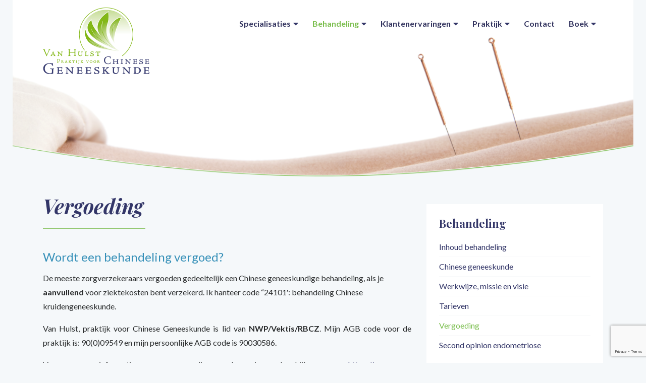

--- FILE ---
content_type: text/html; charset=UTF-8
request_url: https://praktijkvanhulst.nl/behandeling/vergoeding/
body_size: 11536
content:
<!doctype html>
<html class="no-js" lang="en">

<head>
    <meta charset="utf-8">
    <meta http-equiv="X-UA-Compatible" content="IE=edge">
	<title>Vergoeding - Van Hulst</title>
<link data-rocket-preload as="style" href="https://fonts.googleapis.com/css?family=Playfair%20Display%3A400%2C700i%2C700%7CLato%3A400%2C400i%2C700&#038;display=swap" rel="preload">
<link href="https://fonts.googleapis.com/css?family=Playfair%20Display%3A400%2C700i%2C700%7CLato%3A400%2C400i%2C700&#038;display=swap" media="print" onload="this.media=&#039;all&#039;" rel="stylesheet">
<noscript data-wpr-hosted-gf-parameters=""><link rel="stylesheet" href="https://fonts.googleapis.com/css?family=Playfair%20Display%3A400%2C700i%2C700%7CLato%3A400%2C400i%2C700&#038;display=swap"></noscript>
	<link rel="shortcut icon" href="https://praktijkvanhulst.nl/favicon.ico" />
    <meta name="viewport" content="width=device-width, initial-scale=1">
    <link data-minify="1" rel="stylesheet" href="https://praktijkvanhulst.nl/wp-content/cache/min/1/releases/v5.3.1/css/all.css?ver=1763391455">
	<meta name='robots' content='index, follow, max-image-preview:large, max-snippet:-1, max-video-preview:-1' />
<!-- Google tag (gtag.js) toestemmingsmodus dataLayer toegevoegd door Site Kit -->
<script type="text/javascript" id="google_gtagjs-js-consent-mode-data-layer">
/* <![CDATA[ */
window.dataLayer = window.dataLayer || [];function gtag(){dataLayer.push(arguments);}
gtag('consent', 'default', {"ad_personalization":"denied","ad_storage":"denied","ad_user_data":"denied","analytics_storage":"denied","functionality_storage":"denied","security_storage":"denied","personalization_storage":"denied","region":["AT","BE","BG","CH","CY","CZ","DE","DK","EE","ES","FI","FR","GB","GR","HR","HU","IE","IS","IT","LI","LT","LU","LV","MT","NL","NO","PL","PT","RO","SE","SI","SK"],"wait_for_update":500});
window._googlesitekitConsentCategoryMap = {"statistics":["analytics_storage"],"marketing":["ad_storage","ad_user_data","ad_personalization"],"functional":["functionality_storage","security_storage"],"preferences":["personalization_storage"]};
window._googlesitekitConsents = {"ad_personalization":"denied","ad_storage":"denied","ad_user_data":"denied","analytics_storage":"denied","functionality_storage":"denied","security_storage":"denied","personalization_storage":"denied","region":["AT","BE","BG","CH","CY","CZ","DE","DK","EE","ES","FI","FR","GB","GR","HR","HU","IE","IS","IT","LI","LT","LU","LV","MT","NL","NO","PL","PT","RO","SE","SI","SK"],"wait_for_update":500};
/* ]]> */
</script>
<!-- Einde Google tag (gtag.js) toestemmingsmodus dataLayer toegevoegd door Site Kit -->

	<!-- This site is optimized with the Yoast SEO plugin v26.8 - https://yoast.com/product/yoast-seo-wordpress/ -->
	<link rel="canonical" href="https://praktijkvanhulst.nl/behandeling/vergoeding/" />
	<meta property="og:locale" content="nl_NL" />
	<meta property="og:type" content="article" />
	<meta property="og:title" content="Vergoeding - Van Hulst" />
	<meta property="og:description" content="Vergoeding Wordt een behandeling vergoed? De meeste zorgverzekeraars vergoeden gedeeltelijk een Chinese geneeskundige behandeling, als je aanvullend voor ziektekosten bent verzekerd. Ik hanteer code &#8220;24101&#8242;: behandeling Chinese kruidengeneeskunde. Van Hulst, praktijk..." />
	<meta property="og:url" content="https://praktijkvanhulst.nl/behandeling/vergoeding/" />
	<meta property="og:site_name" content="Van Hulst" />
	<meta property="article:modified_time" content="2025-11-14T10:08:51+00:00" />
	<meta name="twitter:label1" content="Geschatte leestijd" />
	<meta name="twitter:data1" content="2 minuten" />
	<script type="application/ld+json" class="yoast-schema-graph">{"@context":"https://schema.org","@graph":[{"@type":"WebPage","@id":"https://praktijkvanhulst.nl/behandeling/vergoeding/","url":"https://praktijkvanhulst.nl/behandeling/vergoeding/","name":"Vergoeding - Van Hulst","isPartOf":{"@id":"https://praktijkvanhulst.nl/#website"},"datePublished":"2013-03-06T12:48:13+00:00","dateModified":"2025-11-14T10:08:51+00:00","breadcrumb":{"@id":"https://praktijkvanhulst.nl/behandeling/vergoeding/#breadcrumb"},"inLanguage":"nl-NL","potentialAction":[{"@type":"ReadAction","target":["https://praktijkvanhulst.nl/behandeling/vergoeding/"]}]},{"@type":"BreadcrumbList","@id":"https://praktijkvanhulst.nl/behandeling/vergoeding/#breadcrumb","itemListElement":[{"@type":"ListItem","position":1,"name":"Home","item":"https://praktijkvanhulst.nl/"},{"@type":"ListItem","position":2,"name":"Behandeling","item":"https://praktijkvanhulst.nl/behandeling/"},{"@type":"ListItem","position":3,"name":"Vergoeding"}]},{"@type":"WebSite","@id":"https://praktijkvanhulst.nl/#website","url":"https://praktijkvanhulst.nl/","name":"Van Hulst","description":"Praktijk voor Chinese Geneeskunde","publisher":{"@id":"https://praktijkvanhulst.nl/#organization"},"potentialAction":[{"@type":"SearchAction","target":{"@type":"EntryPoint","urlTemplate":"https://praktijkvanhulst.nl/?s={search_term_string}"},"query-input":{"@type":"PropertyValueSpecification","valueRequired":true,"valueName":"search_term_string"}}],"inLanguage":"nl-NL"},{"@type":"Organization","@id":"https://praktijkvanhulst.nl/#organization","name":"Van Hulst - Praktijk voor Chinese Geneeskunde","url":"https://praktijkvanhulst.nl/","logo":{"@type":"ImageObject","inLanguage":"nl-NL","@id":"https://praktijkvanhulst.nl/#/schema/logo/image/","url":"https://praktijkvanhulst.nl/wp-content/uploads/2018/10/logo.png","contentUrl":"https://praktijkvanhulst.nl/wp-content/uploads/2018/10/logo.png","width":422,"height":264,"caption":"Van Hulst - Praktijk voor Chinese Geneeskunde"},"image":{"@id":"https://praktijkvanhulst.nl/#/schema/logo/image/"}}]}</script>
	<!-- / Yoast SEO plugin. -->


<link rel='dns-prefetch' href='//www.googletagmanager.com' />
<link rel='dns-prefetch' href='//fonts.googleapis.com' />
<link href='https://fonts.gstatic.com' crossorigin rel='preconnect' />
<link rel="alternate" type="application/rss+xml" title="Van Hulst &raquo; Vergoeding reacties feed" href="https://praktijkvanhulst.nl/behandeling/vergoeding/feed/" />
<link rel="alternate" title="oEmbed (JSON)" type="application/json+oembed" href="https://praktijkvanhulst.nl/wp-json/oembed/1.0/embed?url=https%3A%2F%2Fpraktijkvanhulst.nl%2Fbehandeling%2Fvergoeding%2F" />
<link rel="alternate" title="oEmbed (XML)" type="text/xml+oembed" href="https://praktijkvanhulst.nl/wp-json/oembed/1.0/embed?url=https%3A%2F%2Fpraktijkvanhulst.nl%2Fbehandeling%2Fvergoeding%2F&#038;format=xml" />
<style id='wp-img-auto-sizes-contain-inline-css' type='text/css'>
img:is([sizes=auto i],[sizes^="auto," i]){contain-intrinsic-size:3000px 1500px}
/*# sourceURL=wp-img-auto-sizes-contain-inline-css */
</style>
<style id='wp-emoji-styles-inline-css' type='text/css'>

	img.wp-smiley, img.emoji {
		display: inline !important;
		border: none !important;
		box-shadow: none !important;
		height: 1em !important;
		width: 1em !important;
		margin: 0 0.07em !important;
		vertical-align: -0.1em !important;
		background: none !important;
		padding: 0 !important;
	}
/*# sourceURL=wp-emoji-styles-inline-css */
</style>
<link rel='stylesheet' id='wp-block-library-css' href='https://praktijkvanhulst.nl/wp-includes/css/dist/block-library/style.min.css?ver=6.9' type='text/css' media='all' />
<style id='global-styles-inline-css' type='text/css'>
:root{--wp--preset--aspect-ratio--square: 1;--wp--preset--aspect-ratio--4-3: 4/3;--wp--preset--aspect-ratio--3-4: 3/4;--wp--preset--aspect-ratio--3-2: 3/2;--wp--preset--aspect-ratio--2-3: 2/3;--wp--preset--aspect-ratio--16-9: 16/9;--wp--preset--aspect-ratio--9-16: 9/16;--wp--preset--color--black: #000000;--wp--preset--color--cyan-bluish-gray: #abb8c3;--wp--preset--color--white: #ffffff;--wp--preset--color--pale-pink: #f78da7;--wp--preset--color--vivid-red: #cf2e2e;--wp--preset--color--luminous-vivid-orange: #ff6900;--wp--preset--color--luminous-vivid-amber: #fcb900;--wp--preset--color--light-green-cyan: #7bdcb5;--wp--preset--color--vivid-green-cyan: #00d084;--wp--preset--color--pale-cyan-blue: #8ed1fc;--wp--preset--color--vivid-cyan-blue: #0693e3;--wp--preset--color--vivid-purple: #9b51e0;--wp--preset--gradient--vivid-cyan-blue-to-vivid-purple: linear-gradient(135deg,rgb(6,147,227) 0%,rgb(155,81,224) 100%);--wp--preset--gradient--light-green-cyan-to-vivid-green-cyan: linear-gradient(135deg,rgb(122,220,180) 0%,rgb(0,208,130) 100%);--wp--preset--gradient--luminous-vivid-amber-to-luminous-vivid-orange: linear-gradient(135deg,rgb(252,185,0) 0%,rgb(255,105,0) 100%);--wp--preset--gradient--luminous-vivid-orange-to-vivid-red: linear-gradient(135deg,rgb(255,105,0) 0%,rgb(207,46,46) 100%);--wp--preset--gradient--very-light-gray-to-cyan-bluish-gray: linear-gradient(135deg,rgb(238,238,238) 0%,rgb(169,184,195) 100%);--wp--preset--gradient--cool-to-warm-spectrum: linear-gradient(135deg,rgb(74,234,220) 0%,rgb(151,120,209) 20%,rgb(207,42,186) 40%,rgb(238,44,130) 60%,rgb(251,105,98) 80%,rgb(254,248,76) 100%);--wp--preset--gradient--blush-light-purple: linear-gradient(135deg,rgb(255,206,236) 0%,rgb(152,150,240) 100%);--wp--preset--gradient--blush-bordeaux: linear-gradient(135deg,rgb(254,205,165) 0%,rgb(254,45,45) 50%,rgb(107,0,62) 100%);--wp--preset--gradient--luminous-dusk: linear-gradient(135deg,rgb(255,203,112) 0%,rgb(199,81,192) 50%,rgb(65,88,208) 100%);--wp--preset--gradient--pale-ocean: linear-gradient(135deg,rgb(255,245,203) 0%,rgb(182,227,212) 50%,rgb(51,167,181) 100%);--wp--preset--gradient--electric-grass: linear-gradient(135deg,rgb(202,248,128) 0%,rgb(113,206,126) 100%);--wp--preset--gradient--midnight: linear-gradient(135deg,rgb(2,3,129) 0%,rgb(40,116,252) 100%);--wp--preset--font-size--small: 13px;--wp--preset--font-size--medium: 20px;--wp--preset--font-size--large: 36px;--wp--preset--font-size--x-large: 42px;--wp--preset--spacing--20: 0.44rem;--wp--preset--spacing--30: 0.67rem;--wp--preset--spacing--40: 1rem;--wp--preset--spacing--50: 1.5rem;--wp--preset--spacing--60: 2.25rem;--wp--preset--spacing--70: 3.38rem;--wp--preset--spacing--80: 5.06rem;--wp--preset--shadow--natural: 6px 6px 9px rgba(0, 0, 0, 0.2);--wp--preset--shadow--deep: 12px 12px 50px rgba(0, 0, 0, 0.4);--wp--preset--shadow--sharp: 6px 6px 0px rgba(0, 0, 0, 0.2);--wp--preset--shadow--outlined: 6px 6px 0px -3px rgb(255, 255, 255), 6px 6px rgb(0, 0, 0);--wp--preset--shadow--crisp: 6px 6px 0px rgb(0, 0, 0);}:where(.is-layout-flex){gap: 0.5em;}:where(.is-layout-grid){gap: 0.5em;}body .is-layout-flex{display: flex;}.is-layout-flex{flex-wrap: wrap;align-items: center;}.is-layout-flex > :is(*, div){margin: 0;}body .is-layout-grid{display: grid;}.is-layout-grid > :is(*, div){margin: 0;}:where(.wp-block-columns.is-layout-flex){gap: 2em;}:where(.wp-block-columns.is-layout-grid){gap: 2em;}:where(.wp-block-post-template.is-layout-flex){gap: 1.25em;}:where(.wp-block-post-template.is-layout-grid){gap: 1.25em;}.has-black-color{color: var(--wp--preset--color--black) !important;}.has-cyan-bluish-gray-color{color: var(--wp--preset--color--cyan-bluish-gray) !important;}.has-white-color{color: var(--wp--preset--color--white) !important;}.has-pale-pink-color{color: var(--wp--preset--color--pale-pink) !important;}.has-vivid-red-color{color: var(--wp--preset--color--vivid-red) !important;}.has-luminous-vivid-orange-color{color: var(--wp--preset--color--luminous-vivid-orange) !important;}.has-luminous-vivid-amber-color{color: var(--wp--preset--color--luminous-vivid-amber) !important;}.has-light-green-cyan-color{color: var(--wp--preset--color--light-green-cyan) !important;}.has-vivid-green-cyan-color{color: var(--wp--preset--color--vivid-green-cyan) !important;}.has-pale-cyan-blue-color{color: var(--wp--preset--color--pale-cyan-blue) !important;}.has-vivid-cyan-blue-color{color: var(--wp--preset--color--vivid-cyan-blue) !important;}.has-vivid-purple-color{color: var(--wp--preset--color--vivid-purple) !important;}.has-black-background-color{background-color: var(--wp--preset--color--black) !important;}.has-cyan-bluish-gray-background-color{background-color: var(--wp--preset--color--cyan-bluish-gray) !important;}.has-white-background-color{background-color: var(--wp--preset--color--white) !important;}.has-pale-pink-background-color{background-color: var(--wp--preset--color--pale-pink) !important;}.has-vivid-red-background-color{background-color: var(--wp--preset--color--vivid-red) !important;}.has-luminous-vivid-orange-background-color{background-color: var(--wp--preset--color--luminous-vivid-orange) !important;}.has-luminous-vivid-amber-background-color{background-color: var(--wp--preset--color--luminous-vivid-amber) !important;}.has-light-green-cyan-background-color{background-color: var(--wp--preset--color--light-green-cyan) !important;}.has-vivid-green-cyan-background-color{background-color: var(--wp--preset--color--vivid-green-cyan) !important;}.has-pale-cyan-blue-background-color{background-color: var(--wp--preset--color--pale-cyan-blue) !important;}.has-vivid-cyan-blue-background-color{background-color: var(--wp--preset--color--vivid-cyan-blue) !important;}.has-vivid-purple-background-color{background-color: var(--wp--preset--color--vivid-purple) !important;}.has-black-border-color{border-color: var(--wp--preset--color--black) !important;}.has-cyan-bluish-gray-border-color{border-color: var(--wp--preset--color--cyan-bluish-gray) !important;}.has-white-border-color{border-color: var(--wp--preset--color--white) !important;}.has-pale-pink-border-color{border-color: var(--wp--preset--color--pale-pink) !important;}.has-vivid-red-border-color{border-color: var(--wp--preset--color--vivid-red) !important;}.has-luminous-vivid-orange-border-color{border-color: var(--wp--preset--color--luminous-vivid-orange) !important;}.has-luminous-vivid-amber-border-color{border-color: var(--wp--preset--color--luminous-vivid-amber) !important;}.has-light-green-cyan-border-color{border-color: var(--wp--preset--color--light-green-cyan) !important;}.has-vivid-green-cyan-border-color{border-color: var(--wp--preset--color--vivid-green-cyan) !important;}.has-pale-cyan-blue-border-color{border-color: var(--wp--preset--color--pale-cyan-blue) !important;}.has-vivid-cyan-blue-border-color{border-color: var(--wp--preset--color--vivid-cyan-blue) !important;}.has-vivid-purple-border-color{border-color: var(--wp--preset--color--vivid-purple) !important;}.has-vivid-cyan-blue-to-vivid-purple-gradient-background{background: var(--wp--preset--gradient--vivid-cyan-blue-to-vivid-purple) !important;}.has-light-green-cyan-to-vivid-green-cyan-gradient-background{background: var(--wp--preset--gradient--light-green-cyan-to-vivid-green-cyan) !important;}.has-luminous-vivid-amber-to-luminous-vivid-orange-gradient-background{background: var(--wp--preset--gradient--luminous-vivid-amber-to-luminous-vivid-orange) !important;}.has-luminous-vivid-orange-to-vivid-red-gradient-background{background: var(--wp--preset--gradient--luminous-vivid-orange-to-vivid-red) !important;}.has-very-light-gray-to-cyan-bluish-gray-gradient-background{background: var(--wp--preset--gradient--very-light-gray-to-cyan-bluish-gray) !important;}.has-cool-to-warm-spectrum-gradient-background{background: var(--wp--preset--gradient--cool-to-warm-spectrum) !important;}.has-blush-light-purple-gradient-background{background: var(--wp--preset--gradient--blush-light-purple) !important;}.has-blush-bordeaux-gradient-background{background: var(--wp--preset--gradient--blush-bordeaux) !important;}.has-luminous-dusk-gradient-background{background: var(--wp--preset--gradient--luminous-dusk) !important;}.has-pale-ocean-gradient-background{background: var(--wp--preset--gradient--pale-ocean) !important;}.has-electric-grass-gradient-background{background: var(--wp--preset--gradient--electric-grass) !important;}.has-midnight-gradient-background{background: var(--wp--preset--gradient--midnight) !important;}.has-small-font-size{font-size: var(--wp--preset--font-size--small) !important;}.has-medium-font-size{font-size: var(--wp--preset--font-size--medium) !important;}.has-large-font-size{font-size: var(--wp--preset--font-size--large) !important;}.has-x-large-font-size{font-size: var(--wp--preset--font-size--x-large) !important;}
/*# sourceURL=global-styles-inline-css */
</style>

<style id='classic-theme-styles-inline-css' type='text/css'>
/*! This file is auto-generated */
.wp-block-button__link{color:#fff;background-color:#32373c;border-radius:9999px;box-shadow:none;text-decoration:none;padding:calc(.667em + 2px) calc(1.333em + 2px);font-size:1.125em}.wp-block-file__button{background:#32373c;color:#fff;text-decoration:none}
/*# sourceURL=/wp-includes/css/classic-themes.min.css */
</style>
<link rel='stylesheet' id='wpml-legacy-dropdown-0-css' href='https://praktijkvanhulst.nl/wp-content/plugins/sitepress-multilingual-cms/templates/language-switchers/legacy-dropdown/style.min.css?ver=1' type='text/css' media='all' />
<style id='wpml-legacy-dropdown-0-inline-css' type='text/css'>
.wpml-ls-statics-shortcode_actions, .wpml-ls-statics-shortcode_actions .wpml-ls-sub-menu, .wpml-ls-statics-shortcode_actions a {border-color:#cdcdcd;}.wpml-ls-statics-shortcode_actions a, .wpml-ls-statics-shortcode_actions .wpml-ls-sub-menu a, .wpml-ls-statics-shortcode_actions .wpml-ls-sub-menu a:link, .wpml-ls-statics-shortcode_actions li:not(.wpml-ls-current-language) .wpml-ls-link, .wpml-ls-statics-shortcode_actions li:not(.wpml-ls-current-language) .wpml-ls-link:link {color:#444444;background-color:#ffffff;}.wpml-ls-statics-shortcode_actions .wpml-ls-sub-menu a:hover,.wpml-ls-statics-shortcode_actions .wpml-ls-sub-menu a:focus, .wpml-ls-statics-shortcode_actions .wpml-ls-sub-menu a:link:hover, .wpml-ls-statics-shortcode_actions .wpml-ls-sub-menu a:link:focus {color:#000000;background-color:#eeeeee;}.wpml-ls-statics-shortcode_actions .wpml-ls-current-language > a {color:#444444;background-color:#ffffff;}.wpml-ls-statics-shortcode_actions .wpml-ls-current-language:hover>a, .wpml-ls-statics-shortcode_actions .wpml-ls-current-language>a:focus {color:#000000;background-color:#eeeeee;}
/*# sourceURL=wpml-legacy-dropdown-0-inline-css */
</style>
<link data-minify="1" rel='stylesheet' id='main-theme-style-css' href='https://praktijkvanhulst.nl/wp-content/cache/min/1/wp-content/themes/vanhulst/assets/build/style.css?ver=1763391455' type='text/css' media='all' />

<script type="text/javascript" src="https://praktijkvanhulst.nl/wp-content/plugins/sitepress-multilingual-cms/templates/language-switchers/legacy-dropdown/script.min.js?ver=1" id="wpml-legacy-dropdown-0-js"></script>

<!-- Google tag (gtag.js) snippet toegevoegd door Site Kit -->
<!-- Google Analytics snippet toegevoegd door Site Kit -->
<!-- Google Ads snippet toegevoegd door Site Kit -->
<script type="text/javascript" src="https://www.googletagmanager.com/gtag/js?id=GT-K8DRHLNQ" id="google_gtagjs-js" async></script>
<script type="text/javascript" id="google_gtagjs-js-after">
/* <![CDATA[ */
window.dataLayer = window.dataLayer || [];function gtag(){dataLayer.push(arguments);}
gtag("set","linker",{"domains":["praktijkvanhulst.nl"]});
gtag("js", new Date());
gtag("set", "developer_id.dZTNiMT", true);
gtag("config", "GT-K8DRHLNQ");
gtag("config", "AW-1061238085");
 window._googlesitekit = window._googlesitekit || {}; window._googlesitekit.throttledEvents = []; window._googlesitekit.gtagEvent = (name, data) => { var key = JSON.stringify( { name, data } ); if ( !! window._googlesitekit.throttledEvents[ key ] ) { return; } window._googlesitekit.throttledEvents[ key ] = true; setTimeout( () => { delete window._googlesitekit.throttledEvents[ key ]; }, 5 ); gtag( "event", name, { ...data, event_source: "site-kit" } ); }; 
//# sourceURL=google_gtagjs-js-after
/* ]]> */
</script>
<script type="text/javascript" src="https://praktijkvanhulst.nl/wp-includes/js/jquery/jquery.min.js?ver=3.7.1" id="jquery-core-js"></script>
<script type="text/javascript" src="https://praktijkvanhulst.nl/wp-includes/js/jquery/jquery-migrate.min.js?ver=3.4.1" id="jquery-migrate-js"></script>
<script type="text/javascript" src="https://praktijkvanhulst.nl/wp-content/themes/vanhulst/assets/build/vendors.min.js?ver=1.1.0" id="main-theme-vendors-js"></script>
<link rel="https://api.w.org/" href="https://praktijkvanhulst.nl/wp-json/" /><link rel="alternate" title="JSON" type="application/json" href="https://praktijkvanhulst.nl/wp-json/wp/v2/pages/56" /><link rel="EditURI" type="application/rsd+xml" title="RSD" href="https://praktijkvanhulst.nl/xmlrpc.php?rsd" />
<meta name="generator" content="WordPress 6.9" />
<link rel='shortlink' href='https://praktijkvanhulst.nl/?p=56' />
<meta name="generator" content="WPML ver:4.8.6 stt:39,1,3;" />
<meta name="generator" content="Site Kit by Google 1.168.0" /><link data-minify="1" rel='stylesheet' id='contact-form-7-css' href='https://praktijkvanhulst.nl/wp-content/cache/min/1/wp-content/plugins/contact-form-7/includes/css/styles.css?ver=1763391455' type='text/css' media='all' />
<meta name="generator" content="WP Rocket 3.20.2" data-wpr-features="wpr_minify_css wpr_desktop" /></head>

<body class="wp-singular page-template-default page page-id-56 page-child parent-pageid-7 wp-theme-vanhulst">


<!-- Header Area -->
<header data-rocket-location-hash="07f3134622ad1ba481c9fbc613b160d1" class="header-area">
    <div data-rocket-location-hash="6005da2017e5fd3302f88d75d9af55c2" class="container">
        <div data-rocket-location-hash="49ec3bb4e2f45653e4f6f3fd01a0b7bf" class="header-logo">
            <a href="https://praktijkvanhulst.nl/">
                <img src="https://praktijkvanhulst.nl/wp-content/themes/vanhulst/images/logo.png" alt="Van Hulst Praktijk voor Chinese Geneeskunde" title="Van Hulst Praktijk voor Chinese Geneeskunde" />
            </a>
        </div>
        <div data-rocket-location-hash="1157e9ee47991cc157d4037268138b5d" class="main-menu">
            <ul id="menu">
                <li id="menu-item-17" class="menu-item menu-item-type-post_type menu-item-object-page menu-item-has-children menu-item-17"><a href="https://praktijkvanhulst.nl/specialisaties/">Specialisaties</a>
<ul class="sub-menu">
	<li id="menu-item-78" class="menu-item menu-item-type-post_type menu-item-object-page menu-item-78"><a href="https://praktijkvanhulst.nl/specialisaties/endometriose/">Endometriose</a></li>
	<li id="menu-item-155" class="menu-item menu-item-type-post_type menu-item-object-page menu-item-155"><a href="https://praktijkvanhulst.nl/behandeling/second-opinion-endometriose/">Second opinion endometriose</a></li>
	<li id="menu-item-2912" class="menu-item menu-item-type-post_type menu-item-object-page menu-item-2912"><a href="https://praktijkvanhulst.nl/specialisaties/voedingsadvies-endometriose/">voedingsadvies endometriose</a></li>
	<li id="menu-item-79" class="menu-item menu-item-type-post_type menu-item-object-page menu-item-79"><a href="https://praktijkvanhulst.nl/specialisaties/endometriose-dieet/">Endometriose-dieet</a></li>
	<li id="menu-item-83" class="menu-item menu-item-type-post_type menu-item-object-page menu-item-83"><a href="https://praktijkvanhulst.nl/specialisaties/menstruatieklachten/">Menstruatieklachten</a></li>
	<li id="menu-item-86" class="menu-item menu-item-type-post_type menu-item-object-page menu-item-86"><a href="https://praktijkvanhulst.nl/specialisaties/zwangerschapsmisselijkheid-en-acupunctuur/">Zwangerschapsmisselijkheid</a></li>
	<li id="menu-item-77" class="menu-item menu-item-type-post_type menu-item-object-page menu-item-77"><a href="https://praktijkvanhulst.nl/specialisaties/borstvoeding/">Borstvoeding</a></li>
	<li id="menu-item-82" class="menu-item menu-item-type-post_type menu-item-object-page menu-item-82"><a href="https://praktijkvanhulst.nl/specialisaties/pms/">PMS</a></li>
	<li id="menu-item-85" class="menu-item menu-item-type-post_type menu-item-object-page menu-item-85"><a href="https://praktijkvanhulst.nl/specialisaties/overgangsklachten/">Overgangsklachten</a></li>
</ul>
</li>
<li id="menu-item-16" class="menu-item menu-item-type-post_type menu-item-object-page current-page-ancestor current-menu-ancestor current-menu-parent current-page-parent current_page_parent current_page_ancestor menu-item-has-children menu-item-16"><a href="https://praktijkvanhulst.nl/behandeling/">Behandeling</a>
<ul class="sub-menu">
	<li id="menu-item-68" class="menu-item menu-item-type-post_type menu-item-object-page menu-item-68"><a href="https://praktijkvanhulst.nl/behandeling/behandeling-praktijk-van-hulst/">Inhoud behandeling</a></li>
	<li id="menu-item-67" class="menu-item menu-item-type-post_type menu-item-object-page menu-item-67"><a href="https://praktijkvanhulst.nl/behandeling/traditionele-chinese-geneeskunde/">Chinese geneeskunde</a></li>
	<li id="menu-item-71" class="menu-item menu-item-type-post_type menu-item-object-page menu-item-71"><a href="https://praktijkvanhulst.nl/behandeling/missie-en-visie/">Werkwijze, missie en visie</a></li>
	<li id="menu-item-69" class="menu-item menu-item-type-post_type menu-item-object-page menu-item-69"><a href="https://praktijkvanhulst.nl/behandeling/tarieven/">Tarieven</a></li>
	<li id="menu-item-70" class="menu-item menu-item-type-post_type menu-item-object-page current-menu-item page_item page-item-56 current_page_item menu-item-70"><a href="https://praktijkvanhulst.nl/behandeling/vergoeding/" aria-current="page">Vergoeding</a></li>
</ul>
</li>
<li id="menu-item-15" class="menu-item menu-item-type-post_type menu-item-object-page menu-item-has-children menu-item-15"><a href="https://praktijkvanhulst.nl/klantenervaringen/">Klantenervaringen</a>
<ul class="sub-menu">
	<li id="menu-item-149" class="menu-item menu-item-type-post_type menu-item-object-page menu-item-149"><a href="https://praktijkvanhulst.nl/klantenervaringen/endometriose/">Endometriose</a></li>
	<li id="menu-item-148" class="menu-item menu-item-type-post_type menu-item-object-page menu-item-148"><a href="https://praktijkvanhulst.nl/klantenervaringen/ervaringen-endometriose-dieet/">Endometriose-dieet</a></li>
	<li id="menu-item-519" class="menu-item menu-item-type-post_type menu-item-object-page menu-item-519"><a href="https://praktijkvanhulst.nl/klantenervaringen/menstruatieklachten/">Menstruatieklachten</a></li>
	<li id="menu-item-500" class="menu-item menu-item-type-post_type menu-item-object-page menu-item-500"><a href="https://praktijkvanhulst.nl/klantenervaringen/klantervaring-zwangerschapsklachten/">zwangerschapsklachten</a></li>
	<li id="menu-item-430" class="menu-item menu-item-type-post_type menu-item-object-page menu-item-430"><a href="https://praktijkvanhulst.nl/?page_id=394">Geboortevoorbereiding met acupunctuur</a></li>
	<li id="menu-item-504" class="menu-item menu-item-type-post_type menu-item-object-page menu-item-504"><a href="https://praktijkvanhulst.nl/?page_id=464">Herstel na bevalling</a></li>
	<li id="menu-item-493" class="menu-item menu-item-type-post_type menu-item-object-page menu-item-493"><a href="https://praktijkvanhulst.nl/?page_id=469">herstel na operatie of keizersnede</a></li>
	<li id="menu-item-146" class="menu-item menu-item-type-post_type menu-item-object-page menu-item-146"><a href="https://praktijkvanhulst.nl/klantenervaringen/borstvoeding/">Borstvoeding</a></li>
	<li id="menu-item-147" class="menu-item menu-item-type-post_type menu-item-object-page menu-item-147"><a href="https://praktijkvanhulst.nl/klantenervaringen/overgangsklachten/">Overgangsklachten</a></li>
	<li id="menu-item-531" class="menu-item menu-item-type-post_type menu-item-object-page menu-item-531"><a href="https://praktijkvanhulst.nl/?page_id=528">Blaasontsteking</a></li>
	<li id="menu-item-145" class="menu-item menu-item-type-post_type menu-item-object-page menu-item-145"><a href="https://praktijkvanhulst.nl/klantenervaringen/overige/">Overige</a></li>
</ul>
</li>
<li id="menu-item-72" class="menu-item menu-item-type-post_type menu-item-object-page menu-item-has-children menu-item-72"><a href="https://praktijkvanhulst.nl/ons/">Praktijk</a>
<ul class="sub-menu">
	<li id="menu-item-73" class="menu-item menu-item-type-post_type menu-item-object-page menu-item-73"><a href="https://praktijkvanhulst.nl/ons/praktijk-van-hulst/">Praktijk</a></li>
	<li id="menu-item-75" class="menu-item menu-item-type-post_type menu-item-object-page menu-item-75"><a href="https://praktijkvanhulst.nl/ons/stephanie-van-hulst/">Stephanie van Hulst</a></li>
</ul>
</li>
<li id="menu-item-87" class="menu-item menu-item-type-post_type menu-item-object-page menu-item-87"><a href="https://praktijkvanhulst.nl/contact/">Contact</a></li>
<li id="menu-item-1044" class="menu-item menu-item-type-post_type menu-item-object-page menu-item-has-children menu-item-1044"><a href="https://praktijkvanhulst.nl/boek-endometriosedieet/">Boek</a>
<ul class="sub-menu">
	<li id="menu-item-1073" class="menu-item menu-item-type-post_type menu-item-object-page menu-item-1073"><a href="https://praktijkvanhulst.nl/boek-endometriosedieet/">boek endometriosedieet</a></li>
</ul>
</li>
            </ul>
        </div>

        <div data-rocket-location-hash="9fe535574c7ee80356d0bf516ab92c50" class="btn-menu-wrap">
            <span class="label">Menu</span>

            <div class="btn-menu">
                <span></span>
                <span></span>
                <span></span>
                <span></span>
            </div>
        </div>
    </div>
</header>

<div data-rocket-location-hash="24b9931fa11f71c4ac5b1f2a08c74dca" class="mobile-menu">
    <ul>
		<li class="menu-item menu-item-type-post_type menu-item-object-page menu-item-has-children menu-item-17"><a href="https://praktijkvanhulst.nl/specialisaties/">Specialisaties</a>
<ul class="sub-menu">
	<li class="menu-item menu-item-type-post_type menu-item-object-page menu-item-78"><a href="https://praktijkvanhulst.nl/specialisaties/endometriose/">Endometriose</a></li>
	<li class="menu-item menu-item-type-post_type menu-item-object-page menu-item-155"><a href="https://praktijkvanhulst.nl/behandeling/second-opinion-endometriose/">Second opinion endometriose</a></li>
	<li class="menu-item menu-item-type-post_type menu-item-object-page menu-item-2912"><a href="https://praktijkvanhulst.nl/specialisaties/voedingsadvies-endometriose/">voedingsadvies endometriose</a></li>
	<li class="menu-item menu-item-type-post_type menu-item-object-page menu-item-79"><a href="https://praktijkvanhulst.nl/specialisaties/endometriose-dieet/">Endometriose-dieet</a></li>
	<li class="menu-item menu-item-type-post_type menu-item-object-page menu-item-83"><a href="https://praktijkvanhulst.nl/specialisaties/menstruatieklachten/">Menstruatieklachten</a></li>
	<li class="menu-item menu-item-type-post_type menu-item-object-page menu-item-86"><a href="https://praktijkvanhulst.nl/specialisaties/zwangerschapsmisselijkheid-en-acupunctuur/">Zwangerschapsmisselijkheid</a></li>
	<li class="menu-item menu-item-type-post_type menu-item-object-page menu-item-77"><a href="https://praktijkvanhulst.nl/specialisaties/borstvoeding/">Borstvoeding</a></li>
	<li class="menu-item menu-item-type-post_type menu-item-object-page menu-item-82"><a href="https://praktijkvanhulst.nl/specialisaties/pms/">PMS</a></li>
	<li class="menu-item menu-item-type-post_type menu-item-object-page menu-item-85"><a href="https://praktijkvanhulst.nl/specialisaties/overgangsklachten/">Overgangsklachten</a></li>
</ul>
</li>
<li class="menu-item menu-item-type-post_type menu-item-object-page current-page-ancestor current-menu-ancestor current-menu-parent current-page-parent current_page_parent current_page_ancestor menu-item-has-children menu-item-16"><a href="https://praktijkvanhulst.nl/behandeling/">Behandeling</a>
<ul class="sub-menu">
	<li class="menu-item menu-item-type-post_type menu-item-object-page menu-item-68"><a href="https://praktijkvanhulst.nl/behandeling/behandeling-praktijk-van-hulst/">Inhoud behandeling</a></li>
	<li class="menu-item menu-item-type-post_type menu-item-object-page menu-item-67"><a href="https://praktijkvanhulst.nl/behandeling/traditionele-chinese-geneeskunde/">Chinese geneeskunde</a></li>
	<li class="menu-item menu-item-type-post_type menu-item-object-page menu-item-71"><a href="https://praktijkvanhulst.nl/behandeling/missie-en-visie/">Werkwijze, missie en visie</a></li>
	<li class="menu-item menu-item-type-post_type menu-item-object-page menu-item-69"><a href="https://praktijkvanhulst.nl/behandeling/tarieven/">Tarieven</a></li>
	<li class="menu-item menu-item-type-post_type menu-item-object-page current-menu-item page_item page-item-56 current_page_item menu-item-70"><a href="https://praktijkvanhulst.nl/behandeling/vergoeding/" aria-current="page">Vergoeding</a></li>
</ul>
</li>
<li class="menu-item menu-item-type-post_type menu-item-object-page menu-item-has-children menu-item-15"><a href="https://praktijkvanhulst.nl/klantenervaringen/">Klantenervaringen</a>
<ul class="sub-menu">
	<li class="menu-item menu-item-type-post_type menu-item-object-page menu-item-149"><a href="https://praktijkvanhulst.nl/klantenervaringen/endometriose/">Endometriose</a></li>
	<li class="menu-item menu-item-type-post_type menu-item-object-page menu-item-148"><a href="https://praktijkvanhulst.nl/klantenervaringen/ervaringen-endometriose-dieet/">Endometriose-dieet</a></li>
	<li class="menu-item menu-item-type-post_type menu-item-object-page menu-item-519"><a href="https://praktijkvanhulst.nl/klantenervaringen/menstruatieklachten/">Menstruatieklachten</a></li>
	<li class="menu-item menu-item-type-post_type menu-item-object-page menu-item-500"><a href="https://praktijkvanhulst.nl/klantenervaringen/klantervaring-zwangerschapsklachten/">zwangerschapsklachten</a></li>
	<li class="menu-item menu-item-type-post_type menu-item-object-page menu-item-430"><a href="https://praktijkvanhulst.nl/?page_id=394">Geboortevoorbereiding met acupunctuur</a></li>
	<li class="menu-item menu-item-type-post_type menu-item-object-page menu-item-504"><a href="https://praktijkvanhulst.nl/?page_id=464">Herstel na bevalling</a></li>
	<li class="menu-item menu-item-type-post_type menu-item-object-page menu-item-493"><a href="https://praktijkvanhulst.nl/?page_id=469">herstel na operatie of keizersnede</a></li>
	<li class="menu-item menu-item-type-post_type menu-item-object-page menu-item-146"><a href="https://praktijkvanhulst.nl/klantenervaringen/borstvoeding/">Borstvoeding</a></li>
	<li class="menu-item menu-item-type-post_type menu-item-object-page menu-item-147"><a href="https://praktijkvanhulst.nl/klantenervaringen/overgangsklachten/">Overgangsklachten</a></li>
	<li class="menu-item menu-item-type-post_type menu-item-object-page menu-item-531"><a href="https://praktijkvanhulst.nl/?page_id=528">Blaasontsteking</a></li>
	<li class="menu-item menu-item-type-post_type menu-item-object-page menu-item-145"><a href="https://praktijkvanhulst.nl/klantenervaringen/overige/">Overige</a></li>
</ul>
</li>
<li class="menu-item menu-item-type-post_type menu-item-object-page menu-item-has-children menu-item-72"><a href="https://praktijkvanhulst.nl/ons/">Praktijk</a>
<ul class="sub-menu">
	<li class="menu-item menu-item-type-post_type menu-item-object-page menu-item-73"><a href="https://praktijkvanhulst.nl/ons/praktijk-van-hulst/">Praktijk</a></li>
	<li class="menu-item menu-item-type-post_type menu-item-object-page menu-item-75"><a href="https://praktijkvanhulst.nl/ons/stephanie-van-hulst/">Stephanie van Hulst</a></li>
</ul>
</li>
<li class="menu-item menu-item-type-post_type menu-item-object-page menu-item-87"><a href="https://praktijkvanhulst.nl/contact/">Contact</a></li>
<li class="menu-item menu-item-type-post_type menu-item-object-page menu-item-has-children menu-item-1044"><a href="https://praktijkvanhulst.nl/boek-endometriosedieet/">Boek</a>
<ul class="sub-menu">
	<li class="menu-item menu-item-type-post_type menu-item-object-page menu-item-1073"><a href="https://praktijkvanhulst.nl/boek-endometriosedieet/">boek endometriosedieet</a></li>
</ul>
</li>
    </ul>
</div>
<!-- Main Content Area -->
<div data-rocket-location-hash="ad408a9954f8c83808106a39479614a0" class="main-content-area">
    <div data-rocket-location-hash="e6eb6fcccd8ab4e0754c54f80a5d14c0" class="container">
        <div data-rocket-location-hash="101c550418fcae4e29d05773bbacb152" class="row">
            <div class="col-12 col-md-8 content-left">

	            
		            

			            
			            
			            <h1>Vergoeding</h1>
<h2 align="justify">Wordt een behandeling vergoed?</h2>
<p style="text-align: left;" align="justify">De meeste zorgverzekeraars vergoeden gedeeltelijk een Chinese geneeskundige behandeling, als je <b>aanvullend </b>voor ziektekosten bent verzekerd. Ik hanteer code &#8220;24101&#8242;: behandeling Chinese kruidengeneeskunde.</p>
<p align="justify">Van Hulst, praktijk voor Chinese Geneeskunde is lid van <b>NWP/Vektis/RBCZ</b>. Mijn AGB code voor de praktijk is: 90(0)09549 en mijn persoonlijke AGB code is 90030586.</p>
<p align="justify">Voor meer informatie over vergoedingen, kun je ook kijken op: <a href="https://www.nwp-natuurgeneeskunde.nl/verzekeraars.html">https://www.nwp-natuurgeneeskunde.nl/verzekeraars.html</a></p>
<p align="justify">LET OP;  Kijk altijd jouw voorwaarden van de polis na. Bel ze op om te weten of mijn behandeling wordt vergoed als dat voor je belangrijk is.</p>
<p style="text-align: left;" align="justify">Let  goed op bij het sluiten van een nieuwe aanvullende zorgverzekering wat er wel en niet wordt vergoed. Zo vergoeden niet alle zorgverzekeraars de consulten voor Chinese geneeskunde  terwijl ze wel reppen over een &#8220;goede vergoeding van alternatieve geneeswijzen&#8221;.  Op dit moment geef ik geen acupunctuurbehandelingen.</p>
<p align="justify">Online consulten kunnen en worden niet gefactureerd als acupunctuurbehandeling.</p>
<p style="text-align: left;" align="justify">De kosten van kruiden worden NOOIT vergoed.</p>
<p align="justify"> Behandelingen gaan niet ten koste van het &#8220;eigen risico&#8221; en vallen onder de aanvullende verzekering.</p>
<p style="text-align: left;" align="justify">Ter overweging: ook als je behandelingen niet worden vergoed, is het toch de moeite waard om je wel te laten behandelen als je klachten hebt. Jouw gezondheid is immers toch wel wat waard? Vergelijk het maar eens met een APK van de auto. Iedere autobezitter vindt het normaal dat een auto jaarlijks gekeurd wordt. En als in de keuring blijkt dat er het e.e.a. gerepareerd moet worden en dat je daar een flinke rekening van krijgt (van bijvoorbeeld 700 euro), is dat wel even slikken maar het kan niet anders. En vind je jezelf ook die 700 euro waard?</p>
<p align="justify">

		            
	            
	            			            
			            			            			            
            </div>

            <div class="col-12 col-md-4 sidebar">

                

	<div class="widget widget-white widget-subpages">
		<div class="widget-inner">
			<h4>
				Behandeling			</h4>
			<ul class="main-level">
				<li class="page_item page-item-48"><a href="https://praktijkvanhulst.nl/behandeling/behandeling-praktijk-van-hulst/">Inhoud behandeling</a></li>
<li class="page_item page-item-50"><a href="https://praktijkvanhulst.nl/behandeling/traditionele-chinese-geneeskunde/">Chinese geneeskunde</a></li>
<li class="page_item page-item-52"><a href="https://praktijkvanhulst.nl/behandeling/missie-en-visie/">Werkwijze, missie en visie</a></li>
<li class="page_item page-item-54"><a href="https://praktijkvanhulst.nl/behandeling/tarieven/">Tarieven</a></li>
<li class="page_item page-item-56 current_page_item"><a href="https://praktijkvanhulst.nl/behandeling/vergoeding/" aria-current="page">Vergoeding</a></li>
<li class="page_item page-item-10"><a href="https://praktijkvanhulst.nl/behandeling/second-opinion-endometriose/">Second opinion endometriose</a></li>
			</ul>
		</div>

	</div>


    <div class="widget widget-consult">
                    <div class="profile-img animate-box">
                <img width="300" height="300" src="https://praktijkvanhulst.nl/wp-content/uploads/2023/05/portretfoto-2023-2-e1683023723969-300x300.jpg" class="attachment-medium size-medium" alt="" decoding="async" loading="lazy" srcset="https://praktijkvanhulst.nl/wp-content/uploads/2023/05/portretfoto-2023-2-e1683023723969-300x300.jpg 300w, https://praktijkvanhulst.nl/wp-content/uploads/2023/05/portretfoto-2023-2-e1683023723969-150x150.jpg 150w, https://praktijkvanhulst.nl/wp-content/uploads/2023/05/portretfoto-2023-2-e1683023723969.jpg 699w" sizes="auto, (max-width: 300px) 100vw, 300px" />            </div>
                <!-- Consult aanvragen -->
        <div class="profile-desc animate-box">
            <h4>(online) consult aanvragen</h4>
            
<div class="wpcf7 no-js" id="wpcf7-f88-o1" lang="en-US" dir="ltr" data-wpcf7-id="88">
<div class="screen-reader-response"><p role="status" aria-live="polite" aria-atomic="true"></p> <ul></ul></div>
<form action="/behandeling/vergoeding/#wpcf7-f88-o1" method="post" class="wpcf7-form init" aria-label="Contact form" novalidate="novalidate" data-status="init">
<fieldset class="hidden-fields-container"><input type="hidden" name="_wpcf7" value="88" /><input type="hidden" name="_wpcf7_version" value="6.1.4" /><input type="hidden" name="_wpcf7_locale" value="en_US" /><input type="hidden" name="_wpcf7_unit_tag" value="wpcf7-f88-o1" /><input type="hidden" name="_wpcf7_container_post" value="0" /><input type="hidden" name="_wpcf7_posted_data_hash" value="" /><input type="hidden" name="_wpcf7_recaptcha_response" value="" />
</fieldset>
<p><span class="wpcf7-form-control-wrap" data-name="your-name"><input size="40" maxlength="400" class="wpcf7-form-control wpcf7-text wpcf7-validates-as-required" aria-required="true" aria-invalid="false" placeholder="Naam" value="" type="text" name="your-name" /></span><span class="wpcf7-form-control-wrap" data-name="telefoonnummer"><input size="40" maxlength="400" class="wpcf7-form-control wpcf7-text" aria-invalid="false" placeholder="Telefoonnummer" value="" type="text" name="telefoonnummer" /></span><span class="wpcf7-form-control-wrap" data-name="your-email"><input size="40" maxlength="400" class="wpcf7-form-control wpcf7-email wpcf7-validates-as-required wpcf7-text wpcf7-validates-as-email" aria-required="true" aria-invalid="false" placeholder="E-mailadres" value="" type="email" name="your-email" /></span><span class="wpcf7-form-control-wrap" data-name="opmerking"><textarea cols="40" rows="10" maxlength="2000" class="wpcf7-form-control wpcf7-textarea" aria-invalid="false" placeholder="Opmerking" name="opmerking"></textarea></span><input class="wpcf7-form-control wpcf7-submit has-spinner" type="submit" value="Verzenden" />
</p><p style="display: none !important;" class="akismet-fields-container" data-prefix="_wpcf7_ak_"><label>&#916;<textarea name="_wpcf7_ak_hp_textarea" cols="45" rows="8" maxlength="100"></textarea></label><input type="hidden" id="ak_js_1" name="_wpcf7_ak_js" value="164"/><script>document.getElementById( "ak_js_1" ).setAttribute( "value", ( new Date() ).getTime() );</script></p><div class="wpcf7-response-output" aria-hidden="true"></div>
</form>
</div>
        </div>
        <!-- of bel -->
        <div class="bel animate-box">
            <a href="tel:+31640935441">
                <h3>of bel: <strong>06 - 40 93 54 41</strong> </h3>
            </a>
        </div>
    </div>


            </div>
        </div>
    </div>
</div>

<!-- Footer -->
<footer data-rocket-location-hash="12036e163566be60a86ad61d151db020" class="footer-area">
    <!-- Footer Top -->
    <div data-rocket-location-hash="b76a61efb8a1e45d45af68a230d65265" class="footer-top">
        <div data-rocket-location-hash="ad0d0d9caad992a98cde7a0ed92e0e39" class="container">
            <div class="row">
                <!-- Footer Single Block -->
                <div class="col-md-4 col-sm-12 animate-box">
                    <div class="single-footer" style="color: #fff;">
                        <h5>Neem contact op</h5>
<p style="margin-bottom: 15px;"><a href="/cdn-cgi/l/email-protection#1d74737b725d6d6f7c76697477766b7c737568716e69337371"><span class="__cf_email__" data-cfemail="4f262129200f3f3d2e243b262524392e21273a233c3b612123">[email&#160;protected]</span></a><br />
<a href="tel:06-40935441">06 &#8211; 40 93 54 41</a></p>
<div style="margin-bottom: 15px;">
<address>Guido Gezellestraat 48<br />
6531 CX Nijmegen<br />
<a href="https://www.google.com/maps/dir//Guido+Gezellestraat+48,+6531+CX+Nijmegen/@51.8309844,5.853354,17z/data=!4m8!4m7!1m0!1m5!1m1!1s0x47c708f52eb1f733:0x536eb800ee6e5d6b!2m2!1d5.8537378!2d51.8314488" target="_blank" rel="noopener">Route</a></address>
</div>
<p style="margin-bottom: 15px;">KvK-nummer: 09106203<br />
BTW-nummer: NL001911058B09</p>
                    </div>
                </div>
                <!-- Footer Single Block -->
                <div class="col-md-4 col-sm-12 animate-box">
                    <div class="single-footer footer-menu">
                        <h5>Direct naar</h5>
                        <ul>
	                        <li id="menu-item-3354" class="menu-item menu-item-type-post_type menu-item-object-page menu-item-3354"><a href="https://praktijkvanhulst.nl/specialisaties/endometriose/">Endometriose</a></li>
<li id="menu-item-3356" class="menu-item menu-item-type-post_type menu-item-object-page menu-item-3356"><a href="https://praktijkvanhulst.nl/specialisaties/menstruatieklachten/">Menstruatieklachten</a></li>
<li id="menu-item-3357" class="menu-item menu-item-type-post_type menu-item-object-page menu-item-3357"><a href="https://praktijkvanhulst.nl/specialisaties/zwangerschapsmisselijkheid-en-acupunctuur/">Zwangerschapsmisselijkheid</a></li>
<li id="menu-item-3355" class="menu-item menu-item-type-post_type menu-item-object-page menu-item-3355"><a href="https://praktijkvanhulst.nl/specialisaties/overgangsklachten/">Overgangsklachten</a></li>
<li id="menu-item-3358" class="menu-item menu-item-type-post_type menu-item-object-page menu-item-3358"><a href="https://praktijkvanhulst.nl/behandeling/behandeling-praktijk-van-hulst/">Behandeling</a></li>
                        </ul>
                    </div>
                </div>
                <!-- Footer Single Block -->
                <div class="col-md-4 col-sm-12 animate-box">
                    <div class="single-footer footer-social">
                        <h5>Volg ons</h5>
                        <ul>
                            <li class="animate-box"><a target="_blank" href="https://www.facebook.com/praktijkvanhulst.nl/"><i class="fab fa-facebook-f"></i></a></li>
<!--                            <li class="animate-box"><a target="_blank" href="#"><i class="fab fa-youtube"></i></a></li>-->
                            <li class="animate-box"><a target="_blank" href="https://www.linkedin.com/in/stephanie-van-hulst-9abb171b/?originalSubdomain=nl"><i class="fab fa-linkedin-in"></i></a></li>
<!--                            <li class="animate-box"><a target="_blank" href="#"><i class="fab fa-twitter"></i></a></li>-->
                        </ul>
                    </div>
                </div>
            </div>
        </div>
    </div>
    <!-- Footer Bottom -->
    <div data-rocket-location-hash="83a2e2b0e1467225e9aaa584c0432aa5" class="footer-bottom">
        <div data-rocket-location-hash="86e7759ebf0c59d073be9e2ac56e107d" class="container">
            <div class="row">
                <!-- Copyright -->
                <div class="col-md-6">
                    <div class="footer-left">
                        <p>&copy; Van Hulst Praktijk voor Chinese Geneeskunde</p>
                    </div>
                </div>
                <div class="col-md-6">
                    <div class="footer-right">
                        <ul>
                            <li><a href="https://praktijkvanhulst.nl/1128-2/">Algemene voorwaarden</a></li>
                            <li><a href="https://praktijkvanhulst.nl/privacy-policy/">Privacy Policy</a></li>
                        </ul>
                    </div>
                </div>
            </div>
        </div>
    </div>
</footer>

<script data-cfasync="false" src="/cdn-cgi/scripts/5c5dd728/cloudflare-static/email-decode.min.js"></script><script type="speculationrules">
{"prefetch":[{"source":"document","where":{"and":[{"href_matches":"/*"},{"not":{"href_matches":["/wp-*.php","/wp-admin/*","/wp-content/uploads/*","/wp-content/*","/wp-content/plugins/*","/wp-content/themes/vanhulst/*","/*\\?(.+)"]}},{"not":{"selector_matches":"a[rel~=\"nofollow\"]"}},{"not":{"selector_matches":".no-prefetch, .no-prefetch a"}}]},"eagerness":"conservative"}]}
</script>
<script type="text/javascript" src="https://praktijkvanhulst.nl/wp-content/plugins/google-site-kit/dist/assets/js/googlesitekit-consent-mode-bc2e26cfa69fcd4a8261.js" id="googlesitekit-consent-mode-js"></script>
<script type="text/javascript" src="https://www.google.com/recaptcha/api.js?render=6LdjoaQUAAAAAJ4bJL_Bg6YxV9kYr1VZ1S6E3uhK&amp;ver=3.0" id="google-recaptcha-js"></script>
<script type="text/javascript" src="https://praktijkvanhulst.nl/wp-includes/js/dist/vendor/wp-polyfill.min.js?ver=3.15.0" id="wp-polyfill-js"></script>
<script type="text/javascript" id="wpcf7-recaptcha-js-before">
/* <![CDATA[ */
var wpcf7_recaptcha = {
    "sitekey": "6LdjoaQUAAAAAJ4bJL_Bg6YxV9kYr1VZ1S6E3uhK",
    "actions": {
        "homepage": "homepage",
        "contactform": "contactform"
    }
};
//# sourceURL=wpcf7-recaptcha-js-before
/* ]]> */
</script>
<script type="text/javascript" src="https://praktijkvanhulst.nl/wp-content/plugins/contact-form-7/modules/recaptcha/index.js?ver=6.1.4" id="wpcf7-recaptcha-js"></script>
<script type="text/javascript" src="https://praktijkvanhulst.nl/wp-content/plugins/google-site-kit/dist/assets/js/googlesitekit-events-provider-contact-form-7-40476021fb6e59177033.js" id="googlesitekit-events-provider-contact-form-7-js" defer></script>
<script type="text/javascript" src="https://praktijkvanhulst.nl/wp-content/themes/vanhulst/assets/build/app.min.js?ver=1.1.0" id="main-theme-script-js"></script>
<script type="text/javascript" id="wp-consent-api-js-extra">
/* <![CDATA[ */
var consent_api = {"consent_type":"","waitfor_consent_hook":"","cookie_expiration":"30","cookie_prefix":"wp_consent","services":[]};
//# sourceURL=wp-consent-api-js-extra
/* ]]> */
</script>
<script type="text/javascript" src="https://praktijkvanhulst.nl/wp-content/plugins/wp-consent-api/assets/js/wp-consent-api.min.js?ver=2.0.0" id="wp-consent-api-js"></script>
<script type="text/javascript" src="https://praktijkvanhulst.nl/wp-includes/js/dist/hooks.min.js?ver=dd5603f07f9220ed27f1" id="wp-hooks-js"></script>
<script type="text/javascript" src="https://praktijkvanhulst.nl/wp-includes/js/dist/i18n.min.js?ver=c26c3dc7bed366793375" id="wp-i18n-js"></script>
<script type="text/javascript" id="wp-i18n-js-after">
/* <![CDATA[ */
wp.i18n.setLocaleData( { 'text direction\u0004ltr': [ 'ltr' ] } );
//# sourceURL=wp-i18n-js-after
/* ]]> */
</script>
<script type="text/javascript" src="https://praktijkvanhulst.nl/wp-content/plugins/contact-form-7/includes/swv/js/index.js?ver=6.1.4" id="swv-js"></script>
<script type="text/javascript" id="contact-form-7-js-translations">
/* <![CDATA[ */
( function( domain, translations ) {
	var localeData = translations.locale_data[ domain ] || translations.locale_data.messages;
	localeData[""].domain = domain;
	wp.i18n.setLocaleData( localeData, domain );
} )( "contact-form-7", {"translation-revision-date":"2025-11-30 09:13:36+0000","generator":"GlotPress\/4.0.3","domain":"messages","locale_data":{"messages":{"":{"domain":"messages","plural-forms":"nplurals=2; plural=n != 1;","lang":"nl"},"This contact form is placed in the wrong place.":["Dit contactformulier staat op de verkeerde plek."],"Error:":["Fout:"]}},"comment":{"reference":"includes\/js\/index.js"}} );
//# sourceURL=contact-form-7-js-translations
/* ]]> */
</script>
<script type="text/javascript" id="contact-form-7-js-before">
/* <![CDATA[ */
var wpcf7 = {
    "api": {
        "root": "https:\/\/praktijkvanhulst.nl\/wp-json\/",
        "namespace": "contact-form-7\/v1"
    },
    "cached": 1
};
//# sourceURL=contact-form-7-js-before
/* ]]> */
</script>
<script type="text/javascript" src="https://praktijkvanhulst.nl/wp-content/plugins/contact-form-7/includes/js/index.js?ver=6.1.4" id="contact-form-7-js"></script>
<script defer type="text/javascript" src="https://praktijkvanhulst.nl/wp-content/plugins/akismet/_inc/akismet-frontend.js?ver=1762985221" id="akismet-frontend-js"></script>

<script>
    App.init();
</script>
<script>var rocket_beacon_data = {"ajax_url":"https:\/\/praktijkvanhulst.nl\/wp-admin\/admin-ajax.php","nonce":"4bafecda82","url":"https:\/\/praktijkvanhulst.nl\/behandeling\/vergoeding","is_mobile":false,"width_threshold":1600,"height_threshold":700,"delay":500,"debug":null,"status":{"atf":true,"lrc":true,"preconnect_external_domain":true},"elements":"img, video, picture, p, main, div, li, svg, section, header, span","lrc_threshold":1800,"preconnect_external_domain_elements":["link","script","iframe"],"preconnect_external_domain_exclusions":["static.cloudflareinsights.com","rel=\"profile\"","rel=\"preconnect\"","rel=\"dns-prefetch\"","rel=\"icon\""]}</script><script data-name="wpr-wpr-beacon" src='https://praktijkvanhulst.nl/wp-content/plugins/wp-rocket/assets/js/wpr-beacon.min.js' async></script><script defer src="https://static.cloudflareinsights.com/beacon.min.js/vcd15cbe7772f49c399c6a5babf22c1241717689176015" integrity="sha512-ZpsOmlRQV6y907TI0dKBHq9Md29nnaEIPlkf84rnaERnq6zvWvPUqr2ft8M1aS28oN72PdrCzSjY4U6VaAw1EQ==" data-cf-beacon='{"version":"2024.11.0","token":"33f59d5ccb174da988f9e745090e1eb0","r":1,"server_timing":{"name":{"cfCacheStatus":true,"cfEdge":true,"cfExtPri":true,"cfL4":true,"cfOrigin":true,"cfSpeedBrain":true},"location_startswith":null}}' crossorigin="anonymous"></script>
</body>
</html>

<!-- This website is like a Rocket, isn't it? Performance optimized by WP Rocket. Learn more: https://wp-rocket.me -->

--- FILE ---
content_type: text/html; charset=utf-8
request_url: https://www.google.com/recaptcha/api2/anchor?ar=1&k=6LdjoaQUAAAAAJ4bJL_Bg6YxV9kYr1VZ1S6E3uhK&co=aHR0cHM6Ly9wcmFrdGlqa3Zhbmh1bHN0Lm5sOjQ0Mw..&hl=en&v=N67nZn4AqZkNcbeMu4prBgzg&size=invisible&anchor-ms=20000&execute-ms=30000&cb=6opq8hs9lepq
body_size: 49948
content:
<!DOCTYPE HTML><html dir="ltr" lang="en"><head><meta http-equiv="Content-Type" content="text/html; charset=UTF-8">
<meta http-equiv="X-UA-Compatible" content="IE=edge">
<title>reCAPTCHA</title>
<style type="text/css">
/* cyrillic-ext */
@font-face {
  font-family: 'Roboto';
  font-style: normal;
  font-weight: 400;
  font-stretch: 100%;
  src: url(//fonts.gstatic.com/s/roboto/v48/KFO7CnqEu92Fr1ME7kSn66aGLdTylUAMa3GUBHMdazTgWw.woff2) format('woff2');
  unicode-range: U+0460-052F, U+1C80-1C8A, U+20B4, U+2DE0-2DFF, U+A640-A69F, U+FE2E-FE2F;
}
/* cyrillic */
@font-face {
  font-family: 'Roboto';
  font-style: normal;
  font-weight: 400;
  font-stretch: 100%;
  src: url(//fonts.gstatic.com/s/roboto/v48/KFO7CnqEu92Fr1ME7kSn66aGLdTylUAMa3iUBHMdazTgWw.woff2) format('woff2');
  unicode-range: U+0301, U+0400-045F, U+0490-0491, U+04B0-04B1, U+2116;
}
/* greek-ext */
@font-face {
  font-family: 'Roboto';
  font-style: normal;
  font-weight: 400;
  font-stretch: 100%;
  src: url(//fonts.gstatic.com/s/roboto/v48/KFO7CnqEu92Fr1ME7kSn66aGLdTylUAMa3CUBHMdazTgWw.woff2) format('woff2');
  unicode-range: U+1F00-1FFF;
}
/* greek */
@font-face {
  font-family: 'Roboto';
  font-style: normal;
  font-weight: 400;
  font-stretch: 100%;
  src: url(//fonts.gstatic.com/s/roboto/v48/KFO7CnqEu92Fr1ME7kSn66aGLdTylUAMa3-UBHMdazTgWw.woff2) format('woff2');
  unicode-range: U+0370-0377, U+037A-037F, U+0384-038A, U+038C, U+038E-03A1, U+03A3-03FF;
}
/* math */
@font-face {
  font-family: 'Roboto';
  font-style: normal;
  font-weight: 400;
  font-stretch: 100%;
  src: url(//fonts.gstatic.com/s/roboto/v48/KFO7CnqEu92Fr1ME7kSn66aGLdTylUAMawCUBHMdazTgWw.woff2) format('woff2');
  unicode-range: U+0302-0303, U+0305, U+0307-0308, U+0310, U+0312, U+0315, U+031A, U+0326-0327, U+032C, U+032F-0330, U+0332-0333, U+0338, U+033A, U+0346, U+034D, U+0391-03A1, U+03A3-03A9, U+03B1-03C9, U+03D1, U+03D5-03D6, U+03F0-03F1, U+03F4-03F5, U+2016-2017, U+2034-2038, U+203C, U+2040, U+2043, U+2047, U+2050, U+2057, U+205F, U+2070-2071, U+2074-208E, U+2090-209C, U+20D0-20DC, U+20E1, U+20E5-20EF, U+2100-2112, U+2114-2115, U+2117-2121, U+2123-214F, U+2190, U+2192, U+2194-21AE, U+21B0-21E5, U+21F1-21F2, U+21F4-2211, U+2213-2214, U+2216-22FF, U+2308-230B, U+2310, U+2319, U+231C-2321, U+2336-237A, U+237C, U+2395, U+239B-23B7, U+23D0, U+23DC-23E1, U+2474-2475, U+25AF, U+25B3, U+25B7, U+25BD, U+25C1, U+25CA, U+25CC, U+25FB, U+266D-266F, U+27C0-27FF, U+2900-2AFF, U+2B0E-2B11, U+2B30-2B4C, U+2BFE, U+3030, U+FF5B, U+FF5D, U+1D400-1D7FF, U+1EE00-1EEFF;
}
/* symbols */
@font-face {
  font-family: 'Roboto';
  font-style: normal;
  font-weight: 400;
  font-stretch: 100%;
  src: url(//fonts.gstatic.com/s/roboto/v48/KFO7CnqEu92Fr1ME7kSn66aGLdTylUAMaxKUBHMdazTgWw.woff2) format('woff2');
  unicode-range: U+0001-000C, U+000E-001F, U+007F-009F, U+20DD-20E0, U+20E2-20E4, U+2150-218F, U+2190, U+2192, U+2194-2199, U+21AF, U+21E6-21F0, U+21F3, U+2218-2219, U+2299, U+22C4-22C6, U+2300-243F, U+2440-244A, U+2460-24FF, U+25A0-27BF, U+2800-28FF, U+2921-2922, U+2981, U+29BF, U+29EB, U+2B00-2BFF, U+4DC0-4DFF, U+FFF9-FFFB, U+10140-1018E, U+10190-1019C, U+101A0, U+101D0-101FD, U+102E0-102FB, U+10E60-10E7E, U+1D2C0-1D2D3, U+1D2E0-1D37F, U+1F000-1F0FF, U+1F100-1F1AD, U+1F1E6-1F1FF, U+1F30D-1F30F, U+1F315, U+1F31C, U+1F31E, U+1F320-1F32C, U+1F336, U+1F378, U+1F37D, U+1F382, U+1F393-1F39F, U+1F3A7-1F3A8, U+1F3AC-1F3AF, U+1F3C2, U+1F3C4-1F3C6, U+1F3CA-1F3CE, U+1F3D4-1F3E0, U+1F3ED, U+1F3F1-1F3F3, U+1F3F5-1F3F7, U+1F408, U+1F415, U+1F41F, U+1F426, U+1F43F, U+1F441-1F442, U+1F444, U+1F446-1F449, U+1F44C-1F44E, U+1F453, U+1F46A, U+1F47D, U+1F4A3, U+1F4B0, U+1F4B3, U+1F4B9, U+1F4BB, U+1F4BF, U+1F4C8-1F4CB, U+1F4D6, U+1F4DA, U+1F4DF, U+1F4E3-1F4E6, U+1F4EA-1F4ED, U+1F4F7, U+1F4F9-1F4FB, U+1F4FD-1F4FE, U+1F503, U+1F507-1F50B, U+1F50D, U+1F512-1F513, U+1F53E-1F54A, U+1F54F-1F5FA, U+1F610, U+1F650-1F67F, U+1F687, U+1F68D, U+1F691, U+1F694, U+1F698, U+1F6AD, U+1F6B2, U+1F6B9-1F6BA, U+1F6BC, U+1F6C6-1F6CF, U+1F6D3-1F6D7, U+1F6E0-1F6EA, U+1F6F0-1F6F3, U+1F6F7-1F6FC, U+1F700-1F7FF, U+1F800-1F80B, U+1F810-1F847, U+1F850-1F859, U+1F860-1F887, U+1F890-1F8AD, U+1F8B0-1F8BB, U+1F8C0-1F8C1, U+1F900-1F90B, U+1F93B, U+1F946, U+1F984, U+1F996, U+1F9E9, U+1FA00-1FA6F, U+1FA70-1FA7C, U+1FA80-1FA89, U+1FA8F-1FAC6, U+1FACE-1FADC, U+1FADF-1FAE9, U+1FAF0-1FAF8, U+1FB00-1FBFF;
}
/* vietnamese */
@font-face {
  font-family: 'Roboto';
  font-style: normal;
  font-weight: 400;
  font-stretch: 100%;
  src: url(//fonts.gstatic.com/s/roboto/v48/KFO7CnqEu92Fr1ME7kSn66aGLdTylUAMa3OUBHMdazTgWw.woff2) format('woff2');
  unicode-range: U+0102-0103, U+0110-0111, U+0128-0129, U+0168-0169, U+01A0-01A1, U+01AF-01B0, U+0300-0301, U+0303-0304, U+0308-0309, U+0323, U+0329, U+1EA0-1EF9, U+20AB;
}
/* latin-ext */
@font-face {
  font-family: 'Roboto';
  font-style: normal;
  font-weight: 400;
  font-stretch: 100%;
  src: url(//fonts.gstatic.com/s/roboto/v48/KFO7CnqEu92Fr1ME7kSn66aGLdTylUAMa3KUBHMdazTgWw.woff2) format('woff2');
  unicode-range: U+0100-02BA, U+02BD-02C5, U+02C7-02CC, U+02CE-02D7, U+02DD-02FF, U+0304, U+0308, U+0329, U+1D00-1DBF, U+1E00-1E9F, U+1EF2-1EFF, U+2020, U+20A0-20AB, U+20AD-20C0, U+2113, U+2C60-2C7F, U+A720-A7FF;
}
/* latin */
@font-face {
  font-family: 'Roboto';
  font-style: normal;
  font-weight: 400;
  font-stretch: 100%;
  src: url(//fonts.gstatic.com/s/roboto/v48/KFO7CnqEu92Fr1ME7kSn66aGLdTylUAMa3yUBHMdazQ.woff2) format('woff2');
  unicode-range: U+0000-00FF, U+0131, U+0152-0153, U+02BB-02BC, U+02C6, U+02DA, U+02DC, U+0304, U+0308, U+0329, U+2000-206F, U+20AC, U+2122, U+2191, U+2193, U+2212, U+2215, U+FEFF, U+FFFD;
}
/* cyrillic-ext */
@font-face {
  font-family: 'Roboto';
  font-style: normal;
  font-weight: 500;
  font-stretch: 100%;
  src: url(//fonts.gstatic.com/s/roboto/v48/KFO7CnqEu92Fr1ME7kSn66aGLdTylUAMa3GUBHMdazTgWw.woff2) format('woff2');
  unicode-range: U+0460-052F, U+1C80-1C8A, U+20B4, U+2DE0-2DFF, U+A640-A69F, U+FE2E-FE2F;
}
/* cyrillic */
@font-face {
  font-family: 'Roboto';
  font-style: normal;
  font-weight: 500;
  font-stretch: 100%;
  src: url(//fonts.gstatic.com/s/roboto/v48/KFO7CnqEu92Fr1ME7kSn66aGLdTylUAMa3iUBHMdazTgWw.woff2) format('woff2');
  unicode-range: U+0301, U+0400-045F, U+0490-0491, U+04B0-04B1, U+2116;
}
/* greek-ext */
@font-face {
  font-family: 'Roboto';
  font-style: normal;
  font-weight: 500;
  font-stretch: 100%;
  src: url(//fonts.gstatic.com/s/roboto/v48/KFO7CnqEu92Fr1ME7kSn66aGLdTylUAMa3CUBHMdazTgWw.woff2) format('woff2');
  unicode-range: U+1F00-1FFF;
}
/* greek */
@font-face {
  font-family: 'Roboto';
  font-style: normal;
  font-weight: 500;
  font-stretch: 100%;
  src: url(//fonts.gstatic.com/s/roboto/v48/KFO7CnqEu92Fr1ME7kSn66aGLdTylUAMa3-UBHMdazTgWw.woff2) format('woff2');
  unicode-range: U+0370-0377, U+037A-037F, U+0384-038A, U+038C, U+038E-03A1, U+03A3-03FF;
}
/* math */
@font-face {
  font-family: 'Roboto';
  font-style: normal;
  font-weight: 500;
  font-stretch: 100%;
  src: url(//fonts.gstatic.com/s/roboto/v48/KFO7CnqEu92Fr1ME7kSn66aGLdTylUAMawCUBHMdazTgWw.woff2) format('woff2');
  unicode-range: U+0302-0303, U+0305, U+0307-0308, U+0310, U+0312, U+0315, U+031A, U+0326-0327, U+032C, U+032F-0330, U+0332-0333, U+0338, U+033A, U+0346, U+034D, U+0391-03A1, U+03A3-03A9, U+03B1-03C9, U+03D1, U+03D5-03D6, U+03F0-03F1, U+03F4-03F5, U+2016-2017, U+2034-2038, U+203C, U+2040, U+2043, U+2047, U+2050, U+2057, U+205F, U+2070-2071, U+2074-208E, U+2090-209C, U+20D0-20DC, U+20E1, U+20E5-20EF, U+2100-2112, U+2114-2115, U+2117-2121, U+2123-214F, U+2190, U+2192, U+2194-21AE, U+21B0-21E5, U+21F1-21F2, U+21F4-2211, U+2213-2214, U+2216-22FF, U+2308-230B, U+2310, U+2319, U+231C-2321, U+2336-237A, U+237C, U+2395, U+239B-23B7, U+23D0, U+23DC-23E1, U+2474-2475, U+25AF, U+25B3, U+25B7, U+25BD, U+25C1, U+25CA, U+25CC, U+25FB, U+266D-266F, U+27C0-27FF, U+2900-2AFF, U+2B0E-2B11, U+2B30-2B4C, U+2BFE, U+3030, U+FF5B, U+FF5D, U+1D400-1D7FF, U+1EE00-1EEFF;
}
/* symbols */
@font-face {
  font-family: 'Roboto';
  font-style: normal;
  font-weight: 500;
  font-stretch: 100%;
  src: url(//fonts.gstatic.com/s/roboto/v48/KFO7CnqEu92Fr1ME7kSn66aGLdTylUAMaxKUBHMdazTgWw.woff2) format('woff2');
  unicode-range: U+0001-000C, U+000E-001F, U+007F-009F, U+20DD-20E0, U+20E2-20E4, U+2150-218F, U+2190, U+2192, U+2194-2199, U+21AF, U+21E6-21F0, U+21F3, U+2218-2219, U+2299, U+22C4-22C6, U+2300-243F, U+2440-244A, U+2460-24FF, U+25A0-27BF, U+2800-28FF, U+2921-2922, U+2981, U+29BF, U+29EB, U+2B00-2BFF, U+4DC0-4DFF, U+FFF9-FFFB, U+10140-1018E, U+10190-1019C, U+101A0, U+101D0-101FD, U+102E0-102FB, U+10E60-10E7E, U+1D2C0-1D2D3, U+1D2E0-1D37F, U+1F000-1F0FF, U+1F100-1F1AD, U+1F1E6-1F1FF, U+1F30D-1F30F, U+1F315, U+1F31C, U+1F31E, U+1F320-1F32C, U+1F336, U+1F378, U+1F37D, U+1F382, U+1F393-1F39F, U+1F3A7-1F3A8, U+1F3AC-1F3AF, U+1F3C2, U+1F3C4-1F3C6, U+1F3CA-1F3CE, U+1F3D4-1F3E0, U+1F3ED, U+1F3F1-1F3F3, U+1F3F5-1F3F7, U+1F408, U+1F415, U+1F41F, U+1F426, U+1F43F, U+1F441-1F442, U+1F444, U+1F446-1F449, U+1F44C-1F44E, U+1F453, U+1F46A, U+1F47D, U+1F4A3, U+1F4B0, U+1F4B3, U+1F4B9, U+1F4BB, U+1F4BF, U+1F4C8-1F4CB, U+1F4D6, U+1F4DA, U+1F4DF, U+1F4E3-1F4E6, U+1F4EA-1F4ED, U+1F4F7, U+1F4F9-1F4FB, U+1F4FD-1F4FE, U+1F503, U+1F507-1F50B, U+1F50D, U+1F512-1F513, U+1F53E-1F54A, U+1F54F-1F5FA, U+1F610, U+1F650-1F67F, U+1F687, U+1F68D, U+1F691, U+1F694, U+1F698, U+1F6AD, U+1F6B2, U+1F6B9-1F6BA, U+1F6BC, U+1F6C6-1F6CF, U+1F6D3-1F6D7, U+1F6E0-1F6EA, U+1F6F0-1F6F3, U+1F6F7-1F6FC, U+1F700-1F7FF, U+1F800-1F80B, U+1F810-1F847, U+1F850-1F859, U+1F860-1F887, U+1F890-1F8AD, U+1F8B0-1F8BB, U+1F8C0-1F8C1, U+1F900-1F90B, U+1F93B, U+1F946, U+1F984, U+1F996, U+1F9E9, U+1FA00-1FA6F, U+1FA70-1FA7C, U+1FA80-1FA89, U+1FA8F-1FAC6, U+1FACE-1FADC, U+1FADF-1FAE9, U+1FAF0-1FAF8, U+1FB00-1FBFF;
}
/* vietnamese */
@font-face {
  font-family: 'Roboto';
  font-style: normal;
  font-weight: 500;
  font-stretch: 100%;
  src: url(//fonts.gstatic.com/s/roboto/v48/KFO7CnqEu92Fr1ME7kSn66aGLdTylUAMa3OUBHMdazTgWw.woff2) format('woff2');
  unicode-range: U+0102-0103, U+0110-0111, U+0128-0129, U+0168-0169, U+01A0-01A1, U+01AF-01B0, U+0300-0301, U+0303-0304, U+0308-0309, U+0323, U+0329, U+1EA0-1EF9, U+20AB;
}
/* latin-ext */
@font-face {
  font-family: 'Roboto';
  font-style: normal;
  font-weight: 500;
  font-stretch: 100%;
  src: url(//fonts.gstatic.com/s/roboto/v48/KFO7CnqEu92Fr1ME7kSn66aGLdTylUAMa3KUBHMdazTgWw.woff2) format('woff2');
  unicode-range: U+0100-02BA, U+02BD-02C5, U+02C7-02CC, U+02CE-02D7, U+02DD-02FF, U+0304, U+0308, U+0329, U+1D00-1DBF, U+1E00-1E9F, U+1EF2-1EFF, U+2020, U+20A0-20AB, U+20AD-20C0, U+2113, U+2C60-2C7F, U+A720-A7FF;
}
/* latin */
@font-face {
  font-family: 'Roboto';
  font-style: normal;
  font-weight: 500;
  font-stretch: 100%;
  src: url(//fonts.gstatic.com/s/roboto/v48/KFO7CnqEu92Fr1ME7kSn66aGLdTylUAMa3yUBHMdazQ.woff2) format('woff2');
  unicode-range: U+0000-00FF, U+0131, U+0152-0153, U+02BB-02BC, U+02C6, U+02DA, U+02DC, U+0304, U+0308, U+0329, U+2000-206F, U+20AC, U+2122, U+2191, U+2193, U+2212, U+2215, U+FEFF, U+FFFD;
}
/* cyrillic-ext */
@font-face {
  font-family: 'Roboto';
  font-style: normal;
  font-weight: 900;
  font-stretch: 100%;
  src: url(//fonts.gstatic.com/s/roboto/v48/KFO7CnqEu92Fr1ME7kSn66aGLdTylUAMa3GUBHMdazTgWw.woff2) format('woff2');
  unicode-range: U+0460-052F, U+1C80-1C8A, U+20B4, U+2DE0-2DFF, U+A640-A69F, U+FE2E-FE2F;
}
/* cyrillic */
@font-face {
  font-family: 'Roboto';
  font-style: normal;
  font-weight: 900;
  font-stretch: 100%;
  src: url(//fonts.gstatic.com/s/roboto/v48/KFO7CnqEu92Fr1ME7kSn66aGLdTylUAMa3iUBHMdazTgWw.woff2) format('woff2');
  unicode-range: U+0301, U+0400-045F, U+0490-0491, U+04B0-04B1, U+2116;
}
/* greek-ext */
@font-face {
  font-family: 'Roboto';
  font-style: normal;
  font-weight: 900;
  font-stretch: 100%;
  src: url(//fonts.gstatic.com/s/roboto/v48/KFO7CnqEu92Fr1ME7kSn66aGLdTylUAMa3CUBHMdazTgWw.woff2) format('woff2');
  unicode-range: U+1F00-1FFF;
}
/* greek */
@font-face {
  font-family: 'Roboto';
  font-style: normal;
  font-weight: 900;
  font-stretch: 100%;
  src: url(//fonts.gstatic.com/s/roboto/v48/KFO7CnqEu92Fr1ME7kSn66aGLdTylUAMa3-UBHMdazTgWw.woff2) format('woff2');
  unicode-range: U+0370-0377, U+037A-037F, U+0384-038A, U+038C, U+038E-03A1, U+03A3-03FF;
}
/* math */
@font-face {
  font-family: 'Roboto';
  font-style: normal;
  font-weight: 900;
  font-stretch: 100%;
  src: url(//fonts.gstatic.com/s/roboto/v48/KFO7CnqEu92Fr1ME7kSn66aGLdTylUAMawCUBHMdazTgWw.woff2) format('woff2');
  unicode-range: U+0302-0303, U+0305, U+0307-0308, U+0310, U+0312, U+0315, U+031A, U+0326-0327, U+032C, U+032F-0330, U+0332-0333, U+0338, U+033A, U+0346, U+034D, U+0391-03A1, U+03A3-03A9, U+03B1-03C9, U+03D1, U+03D5-03D6, U+03F0-03F1, U+03F4-03F5, U+2016-2017, U+2034-2038, U+203C, U+2040, U+2043, U+2047, U+2050, U+2057, U+205F, U+2070-2071, U+2074-208E, U+2090-209C, U+20D0-20DC, U+20E1, U+20E5-20EF, U+2100-2112, U+2114-2115, U+2117-2121, U+2123-214F, U+2190, U+2192, U+2194-21AE, U+21B0-21E5, U+21F1-21F2, U+21F4-2211, U+2213-2214, U+2216-22FF, U+2308-230B, U+2310, U+2319, U+231C-2321, U+2336-237A, U+237C, U+2395, U+239B-23B7, U+23D0, U+23DC-23E1, U+2474-2475, U+25AF, U+25B3, U+25B7, U+25BD, U+25C1, U+25CA, U+25CC, U+25FB, U+266D-266F, U+27C0-27FF, U+2900-2AFF, U+2B0E-2B11, U+2B30-2B4C, U+2BFE, U+3030, U+FF5B, U+FF5D, U+1D400-1D7FF, U+1EE00-1EEFF;
}
/* symbols */
@font-face {
  font-family: 'Roboto';
  font-style: normal;
  font-weight: 900;
  font-stretch: 100%;
  src: url(//fonts.gstatic.com/s/roboto/v48/KFO7CnqEu92Fr1ME7kSn66aGLdTylUAMaxKUBHMdazTgWw.woff2) format('woff2');
  unicode-range: U+0001-000C, U+000E-001F, U+007F-009F, U+20DD-20E0, U+20E2-20E4, U+2150-218F, U+2190, U+2192, U+2194-2199, U+21AF, U+21E6-21F0, U+21F3, U+2218-2219, U+2299, U+22C4-22C6, U+2300-243F, U+2440-244A, U+2460-24FF, U+25A0-27BF, U+2800-28FF, U+2921-2922, U+2981, U+29BF, U+29EB, U+2B00-2BFF, U+4DC0-4DFF, U+FFF9-FFFB, U+10140-1018E, U+10190-1019C, U+101A0, U+101D0-101FD, U+102E0-102FB, U+10E60-10E7E, U+1D2C0-1D2D3, U+1D2E0-1D37F, U+1F000-1F0FF, U+1F100-1F1AD, U+1F1E6-1F1FF, U+1F30D-1F30F, U+1F315, U+1F31C, U+1F31E, U+1F320-1F32C, U+1F336, U+1F378, U+1F37D, U+1F382, U+1F393-1F39F, U+1F3A7-1F3A8, U+1F3AC-1F3AF, U+1F3C2, U+1F3C4-1F3C6, U+1F3CA-1F3CE, U+1F3D4-1F3E0, U+1F3ED, U+1F3F1-1F3F3, U+1F3F5-1F3F7, U+1F408, U+1F415, U+1F41F, U+1F426, U+1F43F, U+1F441-1F442, U+1F444, U+1F446-1F449, U+1F44C-1F44E, U+1F453, U+1F46A, U+1F47D, U+1F4A3, U+1F4B0, U+1F4B3, U+1F4B9, U+1F4BB, U+1F4BF, U+1F4C8-1F4CB, U+1F4D6, U+1F4DA, U+1F4DF, U+1F4E3-1F4E6, U+1F4EA-1F4ED, U+1F4F7, U+1F4F9-1F4FB, U+1F4FD-1F4FE, U+1F503, U+1F507-1F50B, U+1F50D, U+1F512-1F513, U+1F53E-1F54A, U+1F54F-1F5FA, U+1F610, U+1F650-1F67F, U+1F687, U+1F68D, U+1F691, U+1F694, U+1F698, U+1F6AD, U+1F6B2, U+1F6B9-1F6BA, U+1F6BC, U+1F6C6-1F6CF, U+1F6D3-1F6D7, U+1F6E0-1F6EA, U+1F6F0-1F6F3, U+1F6F7-1F6FC, U+1F700-1F7FF, U+1F800-1F80B, U+1F810-1F847, U+1F850-1F859, U+1F860-1F887, U+1F890-1F8AD, U+1F8B0-1F8BB, U+1F8C0-1F8C1, U+1F900-1F90B, U+1F93B, U+1F946, U+1F984, U+1F996, U+1F9E9, U+1FA00-1FA6F, U+1FA70-1FA7C, U+1FA80-1FA89, U+1FA8F-1FAC6, U+1FACE-1FADC, U+1FADF-1FAE9, U+1FAF0-1FAF8, U+1FB00-1FBFF;
}
/* vietnamese */
@font-face {
  font-family: 'Roboto';
  font-style: normal;
  font-weight: 900;
  font-stretch: 100%;
  src: url(//fonts.gstatic.com/s/roboto/v48/KFO7CnqEu92Fr1ME7kSn66aGLdTylUAMa3OUBHMdazTgWw.woff2) format('woff2');
  unicode-range: U+0102-0103, U+0110-0111, U+0128-0129, U+0168-0169, U+01A0-01A1, U+01AF-01B0, U+0300-0301, U+0303-0304, U+0308-0309, U+0323, U+0329, U+1EA0-1EF9, U+20AB;
}
/* latin-ext */
@font-face {
  font-family: 'Roboto';
  font-style: normal;
  font-weight: 900;
  font-stretch: 100%;
  src: url(//fonts.gstatic.com/s/roboto/v48/KFO7CnqEu92Fr1ME7kSn66aGLdTylUAMa3KUBHMdazTgWw.woff2) format('woff2');
  unicode-range: U+0100-02BA, U+02BD-02C5, U+02C7-02CC, U+02CE-02D7, U+02DD-02FF, U+0304, U+0308, U+0329, U+1D00-1DBF, U+1E00-1E9F, U+1EF2-1EFF, U+2020, U+20A0-20AB, U+20AD-20C0, U+2113, U+2C60-2C7F, U+A720-A7FF;
}
/* latin */
@font-face {
  font-family: 'Roboto';
  font-style: normal;
  font-weight: 900;
  font-stretch: 100%;
  src: url(//fonts.gstatic.com/s/roboto/v48/KFO7CnqEu92Fr1ME7kSn66aGLdTylUAMa3yUBHMdazQ.woff2) format('woff2');
  unicode-range: U+0000-00FF, U+0131, U+0152-0153, U+02BB-02BC, U+02C6, U+02DA, U+02DC, U+0304, U+0308, U+0329, U+2000-206F, U+20AC, U+2122, U+2191, U+2193, U+2212, U+2215, U+FEFF, U+FFFD;
}

</style>
<link rel="stylesheet" type="text/css" href="https://www.gstatic.com/recaptcha/releases/N67nZn4AqZkNcbeMu4prBgzg/styles__ltr.css">
<script nonce="7Uxkg3ct0T1R3tTIdqxG_w" type="text/javascript">window['__recaptcha_api'] = 'https://www.google.com/recaptcha/api2/';</script>
<script type="text/javascript" src="https://www.gstatic.com/recaptcha/releases/N67nZn4AqZkNcbeMu4prBgzg/recaptcha__en.js" nonce="7Uxkg3ct0T1R3tTIdqxG_w">
      
    </script></head>
<body><div id="rc-anchor-alert" class="rc-anchor-alert"></div>
<input type="hidden" id="recaptcha-token" value="[base64]">
<script type="text/javascript" nonce="7Uxkg3ct0T1R3tTIdqxG_w">
      recaptcha.anchor.Main.init("[\x22ainput\x22,[\x22bgdata\x22,\x22\x22,\[base64]/[base64]/[base64]/[base64]/[base64]/UltsKytdPUU6KEU8MjA0OD9SW2wrK109RT4+NnwxOTI6KChFJjY0NTEyKT09NTUyOTYmJk0rMTxjLmxlbmd0aCYmKGMuY2hhckNvZGVBdChNKzEpJjY0NTEyKT09NTYzMjA/[base64]/[base64]/[base64]/[base64]/[base64]/[base64]/[base64]\x22,\[base64]\\u003d\x22,\x22w5R7w5fDqcKPwpMBXhrCscKBwow8wqJSwq/ClsKYw5rDilRjazBPw6JFG3wFRCPDnsKgwqt4eENWc0Ihwr3CnGrDk3zDlhDCnD/Do8KPUCoFw63DpB1Uw5/Cv8OYAhPDhcOXeMKJwrZ3SsK+w7pVOBPDhG7DnUTDsFpXwr9vw6crfMKvw7kfwphlMhV/[base64]/Dj2LDkClXV3QiJ8KOXsOmYsO3w7USwoUZJjfDiHc4w4lhF1XDg8OzwoRIScKpwpcXRG9WwpJaw5gqQcOXWQjDiF4YbMOHDyQJZMKqwrYMw5XDisOcSyDDpDjDgRzChMONIwvCvcOaw7vDsFrCusOzwpDDvC9Iw4zCusO4IRdvwpYsw6swKQ/DsmJvIcOVwptIwo/Dsx57wpNVQ8OPUMKlwprCtcKBwrDCg088wqJbwrXCkMO6wqTDs37Dk8ODPMK1wqzCnDxSK3cWDgfCgsKRwpllw7tgwrE1EcKDPMKmwqzDnBXCmzY1w6xbLlvDucKEwqZ4aEpVCcKVwpswU8OHQG9Zw6ASwrlFGy3CuMOlw5/CucOvNxxUw7LDpcKewpzDhDbDjGTDn0vCocODw7Naw7w0w5HDlQjCjhUTwq8nZxTDiMK7Ax7DoMKlCR3Cr8OEYMKkSRzDksK+w6HCjWgpM8O0w6rCoR85w71xwrjDgC0rw5o8dDNofcOawpNDw5AEw7crA1Frw78+wr9SVGg4B8O0w6TDvVpew4llVwgcZE/DvMKjw5xEe8OTFMOlMcORAcKswrHChxQ9w4nCkcKoHsKDw6FtGsOjXxBCEENFwqR0wrJREMO7J3/DjxwFJcOlwq/DmcKrw6I/Dw/Do8OvQ0BNN8KowpzCisK3w4rDo8OswpXDscO8w4HChV5Kf8KpwpkRUTwFw4fDnh7DrcO5w73DosOrcMOawrzCvMKZwrvCjQ5swpM3f8OZwoNmwqJLw4jDrMOxK2HCkVrCkRBIwpQBO8ORwpvDnMKuY8Orw6rCgMKAw753ADXDgMK3wq/CqMOdW0vDuFNKwojDviMTw4XCln/CiFlHcH59QMOeBnN6VH3DmX7Cv8OJwoTClcOWOl/Ci0HCjSxlegLCt8O/w4hzw5BZwp1Zwo5yRTDCslTDqMODV8O3L8Kbej4iwrLCiFsPw6/CjnLCjMOtQcOaU1nDk8O+wo7Dv8KSw7gkw6PCrsKRwprCmHxdwoZALSvDg8Kyw7LCncK1WSw2Hw8SwosXYsOcwq8cCsOdwpjDhMOQwpnCn8KOw7VHw5TDiMKgw5pTwp52wrXCpzIhbMKnRmFKw7jDnMKYwrxKwphtw4zDlQg4XcKPPcO0CGg+JmByCl0dRS/[base64]/[base64]/Dh8KHFsKmw5XDql3CmsOeTsK8wrsvGHnDm8OIasOOwql9w5NWw6UxT8KYX3VGwrl0w7RYSsKyw5/Dqk08eMOsZjVGwoPDo8Oow4QEw5hnwr8WwrTDksO8fMO6HMKgwqYtwq/DkV3ClcOkAUYtTsOgSsKxUFNPD2LCmMOdYcKjw70fMsKfwqZDwpxcwr1nRMKKwqHCicO8wqkUGcKnY8OrMSnDgsKlwpTDj8KbwqTCkn1DGcKfwrPCt3Jow7rDoMOPLsK+w6fCgsOJfnFIw4/DlTwNwoXCr8KwdCkJX8OgUGTDnsOBwovDsCxGdsK2IHvDtcKTfwJiYsKiY01dw6fCtlU+w5hyM3zDlsK2w7TCp8OCw6HDosOtWcO/w7TCm8KcZMOQw7nDgMKgwrXDg0k+AcOqwrbDucOzw6MqOSonRcO1w7vDuDFdw4hTw5LDmEVdwqPDtV/[base64]/DtgDDu0jDnMKPwqpawoZuPjHDjDM4wrTCoMKrwrxObsKbPhvDlgfCnMOkw5k8KsKQw5RwR8OmwrvCvcKsw6jDg8KzwpxKw4EpWsOywpQ+wr/CkBRtM8O3w5LCuQ54wpfCh8O7PidFw6I+wpjCk8Kpwok/LMK1wq4Ewr3CssOJEsODRMOBwpQ4XRDCj8OawoxgGQzCnHDCtx0Bw6bCr2YwwoXCv8OeHcK/IgUcwrzDmcKlCnPDgcKNfHzClhvDhgrDhBsrUsOPE8K/[base64]/CjEhawrrDk8K9NiYkNcOrw4pfLV/Dj1vDhsKhwpEEwo3CtHPDosKVw7gvUxwXwrUuw4rCpsKPeMKIwonDpMK8w5Ymw77CrcOdw7M2FcK8wrYlw4vClQ8rOR0Uw7/[base64]/[base64]/w4UZOSjDhsKNLsKkw7bDgMOOOcORERnCjANRw7o+CibCpgRgPcKkw73CvGvCjTshcsOVAjvCogjDg8K3WMOmwpjChWARPsOBAMKLwpoJwofDgn7DniEZwrPCoMKmYcOlA8O3w51qw51Ce8OWAiAnw5E6UT/Dh8Krw7lnH8OxwrDDuENBDMOOwrLDocOmw4PDuVdYeMOPCsKgwoVkPAozw7gewrbDpMKkwrUEdxPCgRvDrsK+w4Npwp5dwqfCigJ4GsO/[base64]/CpcKWwqLCkcKBbUtSH8O6csOrwqAIwqAeLR4iFm8vw6/CrwrDpsKFICPDmU3CnUwrFibDkQYgL8KET8OwGFvCl1vCoMKnwqtwwrovHBbClsOrw40RJF/CoxDDmCV8AsOdw7DDtzZbw5XCqcOKOF4EwoHCnMOHU0/CjGoXw410a8KVfsKzw5PDgUHDm8K0wqXCucKRw6JxVsOowr3CqgsUw5zDlcKdUhXCnlIfKD7CnnjDnMOGw6lEND3DlEjDkcODw54xw5jDiDjDpyANwpjDoDrDhsOuNWx7Ay/DjWTDgsOgwoPDsMKqKUzDtlLCm8K8acO8w6nCsAFqw6ESOsOMTTh0IcOKw7B9w7LDg3gBccKlH0lQw5nDqMO/wrXCscKBw4LChsKLw7ImIsKnwoxswp7CjcKJBVgEw5/DgcODwr7CpMK9XsKpw4A6E3p7w60+wqJ3AGJhw4ggHcKvwoQPLDPDrQVaaUjCg8KJw6TDq8OAw6dtFW/CslLCthfCnsO7CjPDmiLDpMKgw5lqwqjDkcKHA8KWwoMHMTBewpjDl8KFWhhCIsOUXcOgL1PCm8O0wppiNMOWQCpIw5rCrcOqU8Ozw4XCnk/Cjx0zYgQ5eUzDssK8wpDCrm8ceMOGE8OtwrPDtMO7d8Oew44PGMOowqY9wolrwrbCucKtDcKZwrXDi8K3QsOnw5HDg8OQw7fDiU7DqQtdw7ZGDcKmwpzCuMKlPMKiwoPDh8O0Ojocw5HDsMOdJcKCUsKvwrghZ8OmJsKQw7sEXcK/WjxxwonClsOfThMvUcKLwo/CpzNMXSzDmcOOGMOLYSAnc1PDp8O1KTxKYGw9JMKEUFHDqMKmVcK5EMOXwrjDgsOuez3Cimwxw7fDgsObwo/CksO8ZwjDs0DDvcOvwrAyPw3CqcOaw5TCg8OEJ8KEw4Z8SHLDvyBUEz7CmsOxDR/[base64]/Dtht3wr7Cug/CkMOnTMKQw7fCsi9mw4NfPMOHw65LA27CpEteT8OHwpTDsMKOw6/CqRpWwos9OnbDig/CskrDksOnSj4ew5nDv8ORw6fDg8K7wpvCiMOrBiHCqcKDw4XDhFUFwqDCg3nDusOEQMKywprCosKrUTHDnF/[base64]/DpHUmJRdYwogFwrPCs8KaNhUDVMOJwp4fXnUEwp9dwoBTD3lhw5nCvXfDihVNWcKQNg/Dr8KkaUlsGhrCtMOEwr3DiwEBUcO5wqbCuj9TAHLDpRHDu1Arwo5JEcKfw5TCjcOLBz5Uw73CrTnCrRZ7wpYEw63CtHoJVhcBwozClcK2LsKyLTjCj0zCjsKnwp3CqntET8KdNXLDkx/CtMOzwro8STLCvcKqfhoDCS/DmcOOw5xmw7XDhsKnw4zCksO2wq/ChnPCmmEdHmJXw5LClcO/[base64]/NsOxw4HDiMKswrsNdzfCjGLDsSMVw7sfwp7DrcKuw4XClcKew4zDnipbbsKTc2oEb3TDp1UAwrXDkVPCiG7Dn8O6wo4zw7lbb8K+V8KZRMKcw7c6RC7DkMO3w5JrfMOWYTLCjMKIwqXDpcO2fyrCnScoYsKPwr/ChV7Cl3zCmzDCgcKNL8OTw557I8KDaQ0YE8OLw5nCqsK1wpQ3RGbDmcOiw6zCmEXDjgHCkEo6OsKhSMOYwo3CvsO+wp7Dsg7Dk8KTXcKUN0vDocOHwoBXQTzDoxDDsMK2fwtxwp1iw6dZw4V3w6DCo8ORYcOqw6/DpMO8VRY/[base64]/Dq8OlHMOUFCXDhB7CgsK8Zw/[base64]/w4bDncOcw4dJGV3DjnwGw7PDnBfCvQNIwqzDqMOZFDLDhRDCtsOWcjDDm2nClcKyO8O7YMKjw7PDhsK1wr0Mw5zCqcO9cRjCtxrDh0nCkEx7w7nDiVEHbEgIQ8OhYcKrw4fDksKsB8KEwrsILsO4wp3Ds8KOw4XDvsOmwprCoh3CuRDCqmd4I3TDuQzClErCgMOANMO/W2EuJ1PCqsOUL1HCrMO9w5nDsMO7HiAXwrzDiibDgcKJw5xBw6IUJsKQY8K6QMOwHXTDhGXCksOCNF1tw4wqwoBSw4TCvQgcYUgBIMO2w60cby/CmsKtd8K2AMKiw4Nrw7TDmgHCr2vCrR3DusKlIsOfB1ohMmlFd8K1TsO5W8OfJGgTw6XCqmjDq8O4VMKNwrHClcOmwqhEbMKHwprCmwTCjMKBwr/Cm09ywr1yw53CjMKZw4zCuE3DlDMmwpjDp8Kqw4YewofDnw4WwqLCu2tEfMOBBMOxw5VMw5Jww57CnsO/MilWw7p6w4nCg03CgwjCtHDDtVoCw78gcsKCV03DuDolJkwgTcOXwpfCkAE2w7HDisObwo/DjEtjZlAawr3DhH7Ds2MpPwJkYMKXwoEbbsOyw7vDlAMrNcOOwrvDscKGRsO5PMOkwp9vQsOqEjY0fsOsw7jCt8Kuwq9jw6sgQX7CoAfDosKOw4jDpsO/LBdNf3kHSUrDh3nChxvDiyx4wrDCiCPCmhDCh8KUw7NFwpocH2xAesO6w73DjTMowqLCviJuwoXCoVEpw4oKw5Fdw5wswprCvsOhDsOqw45aSlZLw4/DjGDCj8KzVFJvwpPCujIbMMKDOgsVNjVvOMO5wqzDgsK7IMKew4TDv0LDnCjCinIrw6DCsSDCnR7Dp8ORZlskwqjDhzvDlCHDqMK/[base64]/[base64]/wqJHb8KkIH4nLHzCocO5w6lIw74CCsORw65lw7PDtFPCu8KecMKdw4nCo8KuD8KKwprCp8O0cMO5c8Kuw7TChcOdw5kSw54TwpnDnlYiwrTCoQ3Ds8OrwpJMw5fCmsOuDGrCvsONTgvCg1/DvsKJCgPCrMOow5nDkmYywqpTwqdFdsKFNFtZQiQFw5FTwoTDuAkLUsOBDsK9L8O3wqHClMOtCgvCnsO2KsKhP8KJw6IKw4Mpw6/ChsORw68MwpvDvsKBw7g0wojDmxTCoRtZw4Y8wrV8w4LDtAZiS8Ktw5vDvMOFQnYpHcKFw6V9woPCtz8Rw6fDkMOUwpnDh8OowqbCqsKdLsKJwppLwpYPwqt8w4nCgDFJw7/CrwvCrRPDsh4KWMOQwrAew7sJCsKfwoTDvMKWDAPChBhzLSTCt8KGOMKHwrbCihTCiXFJfcKlw4k+w5V6CHcgw6zDqcONacO0SMKZwrpbwo/Dpm/DoMKoBhzDmQ7Dt8ONw4VvYB/[base64]/DvMK3RMOuwo3DoFfCksKLwoDDjMKjwpDDuAbCl8K5c13Dh8KZwobDscK/w7HDr8O2HhbCnWDClMKXw67Cs8OdHMKZw7TDihkfJk1FUMOOXxBnH8OZRMOHTm4owoXCrcOGNMOTVEU/wq/DkU0Vw59CCsKvwo/CvnAswrx6D8Kqw73DucOMw5TDk8K0D8KGWC5LEnfDlcO1w6Q2wrBtTH8cw6rDs3bDocKxw5bCncKwwqjCm8ODwrYNXMKhYQHCslHDncOZwoh4HMKZJkHCjBHCmcOXw6TDl8OeACXCrsOSHj/CgmM6a8OPwrHDpcORw5oRMmRVaBDCu8KCw6chV8OzH3PDrsKORnnChcOEw5ddTsKnPcKidsKAPMKywqFBwpPCoyQuwo16w5/Dlz1/wqTCrEQdwrfDrWZwE8OQwrRyw6TDkU7Ch0IQwrTCqsOyw7HChsKJw7lbHEBnXETCjCtUVMKeYH3DhsKGOyJsIcOnwosASwEbb8OUw6LDvB3DoMOBSsOFesO9D8K+w5JcTAsXUw8bel1pworDi2cqCj98w7tpw5o1w4zDkiF/HjtmBU7CtcKiw5hzfTkcMsOjw7rDgnjDrsOiKFbDpjF6GT8BwpzCpFc9woM0OlLCgMOHw4DCtE/CsFrDlQVZw4TDoMK1w6I4w4hIa2HCs8KFw5zCjMO1R8OFEcOTw5lkw74NWQXDpMK8wpXCuQ4VTnfCrMO/QMKIw6JYwqXDvRNfMMKPYcOqWHPDnUogEXDCuA3Dr8O7wrlAQcKbYcKJw4RJIsKEH8ODw6DCjlfClMO/[base64]/LEHDiQfCjcKZwonDmsOowr/CkMKzYsK9woPCpRHDjxDCmF82woXCssKlRsKfUsKJRmZbwrs0wqo/fQ7DgRluw7DCqDbDnW5NwoDChzLDi118w4rCpntEw5gCw6/DhDrDtjp1w7TDhmVhNkhwc3rDoD4DNsOhUH3CicOlRMOewrZ4DMK/wqzCpcOYwq7CuAXCjnoCHThQBWg7wqLDjzlfcCrCl3NGwoTCk8O8w45AS8O6wovDlgIuJsKYQSjCtFnCmVw/wrfCu8KnFTJkw5zDrxnCosOUIcK7w5gZwqc3w5AcXcOdI8KjwpDDmMOKE2pRw7vDnsKTw5oaKMOBw7nDj17DmsOyw5dKw7/Dg8KewrDCs8Ktw47Dn8Opw5ZXw5PDkcOEb3klecK5wqTDksOrw5cIZWEwwqYmUULCuwvCusOXw5XCtcKbVMKmbwrDmnMmwq0kw7BtwrPCjCPDjcOSYTHDl3/DocK4wpPDtxbDlGDDssO2wqQbDw/CtzIfwpRew61Uw7lebsO5DBxIw5HCgcKPw7/CkQjCikLCkGzCjTDCkQthQMOTA19VJMKzwqLCiw8Lw6/CuCbDjMKUbMKRf0HDscKcw6zCvQPDo0Inw4/CiQRSVWdKw7xeFsOeF8K1w4rChH/Cj0jCmcKQEsKeOAJcYC0Uw6/[base64]/Dn8OqHsKHw6EKY8KAHxLDssKoDyI1dMK/[base64]/[base64]/CindJUXvDgD7DrMO0wqZww6vCh0lDworCvEULw47DqmAQCcOHdcOhEcOFwrd7w4nCo8OKOijClErDuSrDjHLDmV3Ch1bCozfCmsKTMsK0YMKEMsKIe0jCtXJZw67Cj2o1PhkfMhvDqG3CsTrCisKRRFtRwrVvwpJ3w5/DvcOXXGsNwrbCi8KnwqPDrMKzwojDj8O+InXCtQQ9AMK/wq7DqmArwr5AaGjCiAZqw6fDjMKtZA7ChsKoRcOGw6LDmzw6FMKfwpDCiTpCN8O2w6wmwpNOw4nDsxfDrDcxKsKCw64OwrVhwrYXYcOsSyXDmcKow4E0Q8KlfMKPKVnDlcKFIQcEw40/w4jCncKtWyLCscOaQsO3O8KWY8OzC8OuHcOpwqjCugdxwq56Y8OWNsKkw6Bew7ZBW8O+SMKCf8Ouf8Obw4Z6JUnCuwbDgcOjwrbCt8OJf8KswqDDicK0w758CcOlEcOmw7d/[base64]/CtUMVwqDCmsKuBS59Qh3DinbCkcObw5HDjMKPwrh2XhVIwqXCowDCv8KPBHx4wo/Dh8KFw58jbFwKw7vDr2DCr8Kow40xbMK9bsK6wp7DlinDusKawqIDwp83LsKtw548SsOKw7nCn8KKw5DCrETDi8K0wrxmwpUbwqlDcsOtw5BUwoPDiRdGGB3Dm8O8woZ/e2QvwobDuBrCsMO8w58uw47CtgbDilk/UmnDuArDp0AIGnjDvhTDgMKRwqrCisKow6MqRMK/UcOXw4zDnT7CqFvCmDDDoRfDvFzDr8Oyw7w9wpNcw6g0QinCkcKGwrvDnMKqw7/DulHCnsKFw5d9ZhsOwrh6w7YNRl7DkcOAw7MCw5FUCkbDtcKJacKSaHwbw7MJOxfDg8KhwoXCsMKcXV/ChlrCvcOQYMOafMKnwp3DncKLB0QXw6HCgsK+JsKmMWvDjEHCucOpw4IBe23DmFvCicO8w5zDhFUvc8OUw74Dw6AIwqUzYQRhCTwhw5/DkzcEVMKLwoQTw55Lw6vCo8KMw7DDt3sXw41WwoMXdmRNwotkwqwgw7vDoCwRw5jChsK5w546VsKWbMOgw5NPwrjCgxLDtMO2w6/DpcK5wpcyYsOmw5UAcMOZworChMKKwoNmf8KTwq99woHCpjDDoMKxwodBF8KMYWR+woXCs8O9MsKXcwROQsOSwo91d8KkJ8KAw6EgdAwGacKmGsKfwpYgHsKzeMK0w4BSw77CgxzDssOuw4HDkmXDt8OvFn/Ci8KUKcKHXsOSw6/DhwlSK8KowpvDlcKiBsOiwrxXwoPClgw5w7cZdMKPwqvCk8OpRMKDRWDCvFgTbTpZTyXDmx3CicKzPFI2wpHDr1c1wpHDlMKOw4/[base64]/LlxywqXCjsKawq/DlggJUDzCjkF/LMKBNTTCq3zCriLCnMKJJsO1w4HCnsKIVcOhexnCkcOEwpYmw54ONsKmwrXCohDDqsK+RCUOw5NAwpvCgizCqiXCuW48wr1PCSDCosOtwp/DgsK7Z8OJwpLClA7DlzpXQwrCuyU1L2JdwoTCucO0LMKmw6sKwq7CqkHChsOnHUrChcOAwqHCjGYWwotFwovDuDDDlsKUwpZawrk0FF3DlSXDjcOEw5t6w7HDhMKBwp7CjcOYLVlmwrDDvjBXJWfCp8K7M8OSHMKjw6RmAsKMecKxwpshalh/QlxnwrrDpCLCmT5cUMOkeHLClsKQOFXDs8KzFcO1wpBJOE/DmQ9qTBDDukJSwotYwrnDqUYmw6okNcKpfVAxPMOKw4QJwoFdVA1FAcOIw5ApaMKQfMOfRcOWPQbCncOew6F0w57Du8Ozw4/Dq8O0ZCHDm8K3B8K6AMKFAmHDtCjDqMOuw7/CqcO2w5hiwrDCp8OuwrzChcK8RFozSsOowqdnwpbCpCNwUF/[base64]/CiTxOw6cuNG5Mw4IrJ8KuDyzCj3VOwq8AfcKiJcKCwrYYw73Dh8OTe8O4BcKGB18Ww6rDjMKfZVpdQcKwwqQswrnDgwjDpWPDncK2wohUXCUDI1oJwpUcw74ew7FDw6BhbmcEYTfCjA0kw5k+wpVTwqPCjMOjw4zCojLDvsOmS2HDlm/ChsKjwq5swpg3ThrChMO/OFJ1Q2BWCiLDp2Vyw6PDtcOkZMOqccKRHBYjw494wr/DicKKw64EPcOOwoxXRsONw4oqw6wOPGwYw5DCksKzworCu8KlW8OQw5cWwqrDv8Owwq14wq8awqbCtFcddDrDv8KaR8Kuwp9CTcKNT8K7em/Dh8OrN2p+wovCicK1VsKtC23Dmi/CrcKvacKAGsOHesOuwo8vw6/ClxJ7wrojC8OJwofDtMOsbSU9w5HCtMOicsKSdU85wpsyc8ODwpYtB8KtLcOewrkRw6fCsmQcIMKQOcKnNlzDr8OSWMOew5nCrAs0P19FD2wuXRUcw4vCiDx/TcKUw5PDu8OPw57Cs8KMZcOlworDgsOOw4HCokh9KsObSxzClsKMwpIgwr/DssOsYcObfD3Do1LCgG49wr7CucKVw6QWaEUIZsOmKVzCrcO6wrnDuH1LQMOIT3/[base64]/DjkkVwqItZsO1ewxkw5c8wq8owpvDnxLCmylew6zCvMKyw71udsOLwpbCnMK2wrbDuH/Cjx5RXzPCiMO9aCsdwpd4wo92w53DpjldF8KxZnoEI3/[base64]/CsVjCrDQ5O8KDR2R7wrvDnTPCtcOBEMKNDsOdG8K6w5XCqcKQw5NnEmorw43DtsOmw6rDqMKnw6YAbMKMccOxw7l4wp/DuUbCoMK7w6PCkUXDiHF1NhXDkcKsw5Irw6bDoUPCkMO5c8KSLcKUw43Dg8OBw6JRwrLCvG3CtsKXwrrCqFbCmsOqCsKmD8OwQjXCscOESMKrIEpwwopAwr/DsGPDk8Kcw4wTwrkSV0guw5HDncO4w77CjcO8wpHDjcOaw7c6woJDEsKPSsO7w7jCs8K4wqTDscKEwpYLw6TDqAFrTWkDX8Ouw7YXw4/DqHzDoSTDhMOSwojDjE7CpMOYwrtvw4XDhTHDkzwbwqNlH8K/acK2f0nCt8KdwrkJPMK9Uhk4TcK9wpZyw7nCvHbDj8Okw5kKK2gjw6skZWFQw753YcOhLk/DjMKydU7CmsKaCcKbLgfDvi/CusOnw7bCocK/IQJrw6xxwpVTI3tAGcOgFMKWwoPCosO0P03DqsOOwr4hwrI3w6x5wp/DqsKkaMO4wpzCnHDDj2/CjsKvJMKjHzUWw67CpcK0wojCiTdjw6bCusKxwrccPcOUMcOrCMOeVzdWR8Kbw4vCkAgpb8OZWVsrXyjCp3TDtcKPMFNww73DjlFWwplGEgPDszxqwr3DvyrCsE8yQmBOw77Cl1lmaMO6wpciwq/DjTAtw6LCgz9Qa8O8XMKfAsOJBMOHcl/[base64]/CusOwRxrCiSTDncKIw4tWBcOJZcOeNMKgU0HCocOPScO5A8OGR8K9wpDDq8KIcC5bwpjCu8OFD1DCiMOGGMKlOsO+wr1kwpp5esKCw5bDm8OLYcOzFRDCn0PDp8OUwowIwp1+woxqw43ClFTDri/CqSTCpizDoMOCV8Oxwo3Cq8Oxwq/DvMO+w7TCgggrdsOtZV/DmDgbw6DCrlt3w7NOPXbCgUjDgSvCr8KeY8OGDcOURcOfRhpBIm8xwpJXDMKHw53CiFcCw7AAw6LDtMKTTMKbw7VLw5/DsRPClBI9ERzDoRrCtncRw7l/[base64]/w7lzRMK1KxokWA/DhGbDhsKrw4VVPHzDoBJHWD5keR09JsOnw6DCk8KzTcOPYXwsOWvCgMOBT8OVLMKswrkNWcORwqVNR8K4wrwYOQJLGGsYJFw+WcKiMFbCrWLCsAoTwr9+wp/ClcKtHUwyw7hDZMKwwr/CqMKYw7LCv8OUw7bDicOzMcOywqcUwpvCg2LDvsKsQcO9XsOjXSDDmFROw70wZ8OCwqnDvkRTwr89f8KwCTvDusOrw4VWwp7Cg3QPw7/[base64]/DngDDmsODw603wrHDs3RAKCdTw5bDkmTCtzxDKk1DBMOsaMKIYCzDi8OGPW01cjzDl0fDt8Ozw6Mwwr3DkMK7w6oGw4Y5w7jCszPDqcKeY1jChUPCllUUw5fDoMKWw6V/fcKCw4rCmXMXw5XCnMKCwr0nw5PCrGVBFsOzSXvDj8KlYMKIw7QCw6UbJlXDmcKUCzvCpU5Iwo4MEMOxwq/Dl37CqMKTwokJw6TCrgRpw4IFwqvCpEzDnHTCv8Oww5fCpifDisKFwqzCh8O4wq07w4fDqwtpcUJbwqdIWsKZYsK+F8O/wr9+cCzCpXnDli3DmMKjEWzDicKRwqfCsCg4w6bCtsOrHgjDhHhUYMKJZhzDvH4XG1x4I8OhZW9hXhvDiVnCtnrCu8KMwqDDvMO8PMKdLk/Dp8Owb2JzQcKqw5ZWRR3Dvz4fKcKww7XDlcO6Q8O2w53CpFLDhcK3w4QowpDCunfCicOTw5lbwr4OwoXDoMOtHMKRwpVmwqnDlkjDpR1jw6/DuALCowzDjcO5C8OoTsOKA3xOwq9IwqIGwprDrylveg4BwpRSKcKrAlkBwpnCl0suOC3CmMOAbMO/wpVuw7vCh8O7KMOFw47Do8OJRxPCh8ORQsO6w77DrmtXwpA2wo/Dn8KRflgjw5/[base64]/Cr8OeUsKOw6UAw7wzw6Mow5gYEcO9Xi01wrVzwofCmsOZTDMcw67CpGQ6AMKjw4fCqsODw7AcV33DmcO2a8ODRh7DhyrDj0HCgcKcE2nDpQHCqxHDocKxworDlW0ICX4icXEgZsKzO8KSw7jChDjChmEswpvCn3l/Y2vCmwXDgcKAw7LCmmtDY8Ohwqo/[base64]/W8OAw7hFBXYeRVLChkHCvHddw4jCu8OHWgEaM8OWwpPCmG7CsjYwwpfDpHZOTMK2K2zCrhHCvcKdKcOjBTnDtcOhecK9LMKmw4XDsX45GhvDjmA0w75swobDrcKRSsKWP8KoHMOuw5rDlsOZwpFYw60yw7DDv2XCjBMOPGN+w4U3w7/CvhM9fkMsEg9dwqU5VVVMEMO3wqfChgbCsgEKMcOIwoBnwp0swoLDvcONwrtDMlDDhsKeJXHCmW8jwodawq7CrsKrIsKswrUqw6DDvlR+LMO8w4HDhDvDjxnCvcOGw5tLwodWBwxJwrvDj8K1w4XChDdYw7DDp8K/[base64]/CljgPw5zDiMOXAMKof043w4TDgS8lfwsrw64JwrkvKMO+L8KiBRzDsMKsZlrClMOpXVLDocOPSQFrF2pRfMKiw4EHHnZ1w5RlChrCkGsvNz5IeFcqVjLDg8OZwqHCoMOLfMOkBXfCoBbDqcKlecKZw7jDvS0aCTofw6/[base64]/V8Oww6/DgHAlMG8ewp7Cg140wpbCnigga34YGsOVX3QBw6XCrULCj8KieMO6w5fCtE93wotmU3YrbALCpMOHw59DwrvDrsOMJU5uYMKHS17CoG7CtcKpfF1dFm7DmsO0GTddRxYJw5Ycw7/DphvDj8OpB8OmOBXDssOCFgjDisKcGgkyw43DoG3Dj8Oaw4XDkcKtwpAzwqrDh8OOXC3DtH7Dq08Zwqo1wofDhBdJw7zChDvCsSlGw5PDji0YNcOzw4/CkiTCgSF/wqsEw6vCusKSw7tEEn1rEMKPAcK7AsOUwr8Jw7vCicOsw4QGFVw4GcK/WS0VMiM6wpLDmWvCvzlAMDw4wpzDnCMGwqTDjEQfw53CgzzDlcKXfMKcPkAFwpLCusKzwqPDhsOow6zDusOfwpHDn8KGwqnCkm7DjXEkwopxw5DDqGLDusKUIWo0QzV6w7sTEnh/wqoRL8K2IUUKCDXCqcK1wrrDjsKjwqV0w65nwoJiTW/DhX7CqMK+XCF4wqFSWsOmd8KMwqoabcKmwohxw61XKXwfw7cLw5A+QMO4IT3CvSvDkR5Gw6LDqsKpwpzCncKXw4jDnBvCrXfDu8KbWMK/[base64]/[base64]/Cj8KPFHgsw7Mjw5zDonvDjnoiwqwWTsOfExBnw4bDk1/CnQRBWH/CuzxFVsKKGMKdwpjDl2ccwqNSacOfw6LDgcKTPsKsw5bDtsKaw7dYw5EBFMKiwovDosOfOz1fOMOPYsKYLsKgwqN3QHxAwpQ/woklfjshOivDumZsDMKLN0gHfh17w5NdesKUw4vCncOcCEMKw7VnGcKlBsOwwqw/LHHCp2U7UcK1eT/Dm8KLD8KJwqxTK8K2w6XDrz8mw50uw5BbVMKgEw/CjsOENsKuwpnDo8KTwqB+RjzDg3nDoCYww4IMw7zCksKTZEPDmMOIMUXDrsO4dMK/YQ/Cuytcw6Fpwp7CogIuN8KSGgIswr0hUsKYwp/Dok3CjGXDsjDDmcOuw4zDrcOCQMOLbRwaw7xyJVV9EcKgUHPCscOYAMK1w4VCEj/DtWItBU3Dt8K0w4QYDsK7TSd0w78KwpxRwqhgw7rDjCvDv8O/egsENcKDX8Oqc8OHfXZ7w7/DrwQkw4ElcAvClsOswo05WHtUw78jwp/CpsKeIcKGKCEwW1/CmMKaY8OXR8OvSXUrNU/DscK7YcOlw4rCiXLDnyJEJH/[base64]/M0J8esKXQ8OFwqEkwqwuwqJvWcOBa8KWMcOGDkrCuS1Bw61Jw5TCqMKIZBdKbcKuwq81dnrDgnTCqgrDnhJgCAPCnClsVcKRD8KHQlDDnMKXwqXCmWHDlcKyw6VoWilXwqdaw5XCjUxFw4/[base64]/ChMO0w4c5woDCisOww6TCsQfCvMOPw6QgLC7DksKLZENYUsK0w4k7wqQvJQlTwpMnwpdgZRrDuSAOOsOJNcO2YsKJwpkSw60Cwo/[base64]/DjhnCnXHDkS8WwrcuCsONwqXDkcK1w6XDj0HCqn0jQMKLXzEZw7rDscKrP8OKwoJLwqFaw5TDrlDDm8OzOcOUWAlGwot7w6UKFHcMwq8iw7DCmBRpw5UDIcKRw4HDo8OKw4o1WsOhSlBUwoAxasO1w43DjjHDh20/[base64]/Cu0NsOCzCgAfCvnIec8K0f2RIw7DDkQnDr8Ocwq8ew4w9wozDhsO0w6tSdjfDtcONwrDDi1vDhMKyI8KGw4/Di1jCvGDDisOgw7vCrCMIMcK3IwLCqxfCrcOswoXDoEkgM0bDl1/DqsO5VcK8w6bDsHnCkVLCmltYw5DCk8OvTHDDlGAJTT/CncK4Z8KND1HDiS7DjcKgf8KrHMKKw6zDswYww4zDhsOqGgM4woPDulfDkzZKwotwwoTDgUNIJSrDtz7CvigULiHDpiXDowjCriHDsFYDAUIYJ0zDhFwOVTVlw6RIUcKaeG0nHGbDlRJzwqVSU8OibMKkX3hsUMOBwoXCt3NgbsKfC8O+R8O3w40/w4tEw7DChlgEwqRlwoPCowDCrMOKK33CqwNDw6fCkMOEw5d4w7Vmw7JZEcK+wp5ew6nDkETDuFIheCZ0wrTDk8KJZ8O6QcOCScOIw7PConLComvCuMKCVE4kR3/DqUlrFsKtCh1PJMKMF8K1T1gHARMPUcK6w5ohw4Fqw7zDpsKyPMKZwp4dw4TDgG57w6FiTsK/[base64]/DuSUbw45lwr8Gw4Zhwo3DpjTDigfDpMOmwp/CskMLwoPDiMOwIW5LwofDn0PCiW3Dv0HDsHJswowRw6srw5gDMDpNNX16IMOfQMOzw5kJw4/Ci2tsNBU4w4TCksOUNsOXVGE4wrrDlMKjw5nChcKuwrt2wr/DisOpH8KSw57ChMOYczd1w4zCqVbCuD7DvlfDoCnDqX3Ch39YWVkDw5NlwrbDs199wqDCpsOpwqrDsMO7wqUbw64kHsOFwpNTNFgkw7ZhCsOmwql9w4wNBWIRw5YsUzDCkMO5EjdMw7nDlhbDnsOFwqfCqsKfwrrDhMKqG8K/BsKcwol4dQAeKH/CocOIcsKIZMKHJ8OzwqrDlCbDmT3DggpQKHJUHcOydAPCqBDDrA/Dm8OXBcOwNMO/wpAkSlzDnMKhw4XDq8KuDsKtwrR2w4/[base64]/[base64]/LAZTw7Akw5/DosO7w7EswrDDuRV8wrjDp0RRw6PDucOHG1bCjsOzwoBvw4TDvXbCqEDDjsOfw6lxwpPDiGLDr8Oxw4orCsORWVzDg8KSw5IfDMOHZ8KbwoFCw4sHCsOEwpNIw5wALh/CoCMxwpZbeDfCrU5zfCjCmgzCgmoDwolUw5HDmBpycsOJB8KPXTLDocOwwoTCvhV5wqjCkcK3MsKuMMOdfnkXw7bDocKoM8Okw689wqhgwozDvQHDu20ZZwIpT8OwwqAJOcOpwq/CqMK+w58kUhhIwr7DsQrCicKnWERlB1bDoDrDkRgeYVZVw5DDuHJWU8KNXcK5BRXCkcKMwq7DohTCqMOXNFHDoMKiwr45w5IUPWZKUm3CqcKrJMOdcERlOsO5w6gWw4vCpQ7CmmEVwqjClMOpHcOxQHDDrj9Sw4oBw6/DnsKJD3TChUckL8KEwobCqcO+fcOjwrTCrX3DkE9IFcObMCp3B8ONUcK6wppYw5ppw4TDgcKUw5rDnitvwobDjXpZZsOewrgAKcKqEVANc8KVw5bClsOMwo7ConjCvMOtwrfCvXXCuGDDshzCiMOqIUvDq23CsA7Dtz5XwrNywq1nwo/DlCM1wo3Ck15Pw4zDlRXDnEnCuxbDlMOCw4ETw4jDrsKTMjzCmW7DkzcZDF7DhMOPwq3CmMOUQsKCw6sTwoXDiSIDw5nCpXV/aMKMwpfCmsKGMsKiwrAIwp3DuMOFTsK+wqPCgizDhMOXBVgdKVBTwpnCmwDCjMKvwrh1w4LClcKCwqbCuMKpwpYWJCAlwpkJwrhQPwUJYsK9fQvClgt1CcOtwpw0wrdNw57DpVvCuMO4AgLCg8Knwo07w6MIWcOewp/Ck0BsBcK2wqRobFnCjlV+w4XDkmDDhcKdIcOUEsKUQ8Kdw5gewrPCk8OWCsOowp7CmsOtXFUdwrgYw77DtMOPVsKqwoBZwojChsKVw79ySEfCr8KKYcOSMcO7cyd/w5hpaVkmwrrDl8KJwo1LYsKsL8O6K8KDwr7DlGjCtRdkw4HDjsOCwozDqX7DmDQbw6UvG1bCjzxcfsOvw65Cw53DvcKYWRg8VsKXLsOSwq/Cg8Ojw4nCvMKrdQLDvcKSYcOWwq7CrRTCiMKZXFJ+wodPwpDDncKCwrxyEcKBNHLDjsOiwpfCjFPCncKUV8O+wq5FdwQsDV5PNj57wp3DlsKpVE9pw6TClC8kwoJiYsKtw4bCpsKqwpHCsGA+fSUTWh5TPkZ9w4zDuD4rKcKFw5ELw5/DuDUjV8KQJ8ORWsKFwoPCpcO1fk1/[base64]/CpDEAw6vDvsKDwp3ClA4nCMONZR5AUFgLwqUnQFlcQsK/[base64]/[base64]/w7F7TlXCoAJSZHQow5HDssOzw43DvX/DqgpPH8OFe3gAw5/DtV5jw7HDoyDCgSxowpjCsHAYEQfCpnlswrrCl2LDisKMw5s5FMKqw5N3AyXCuiXDr0UED8Kcw6xtAMONIwgODzFkCkjCjHZCG8O4DMOswrAMJjQ8wrI8wpfDoXdGVsORcsKkIQjDrCtXf8Oew5vCnMORM8OWwolew6HDtTgXO1Y8KsOXP3/CvsOqw4scKsO/wqIqM3Ynw63Dj8OBworDisKrHMKHw5EvbcKmwqPDpxbCosOcCMKew581w6zDiCIHcBnCksK+O0hsBMOjAyB/IjvDiDzDhsOTw7fDugw2HTMsOTzCoMOIccK1IBYywpQDDMOtw59WJsOcQ8Oww4lKNHlbwrbCg8OyXA7Cq8KQw6lowpfDosKXw4nCoE3DlsK0w7EeGMKZGUfCq8OGwpjDvkdnX8OSw5JewrHDizcrwo/[base64]/RkIMLRnDmRwWRcKMw6BUw4nCqsOyAMOnwqAmw6BaX1nCjMKbwrdyG0vCnDB0wofDhcKcCsOKwqhDCsONwr3CpsOtw7HDsW/Ch8OWw6wJf0zDo8KVbMKRNMKiY1Z0OwJVNTXCqsKGw53CphfDmsKywrloUsOowpBAMMKQasOdLMOTIUrDhR7DosK1CE/DlMK2OGYZWsK+CjlaR8OUJyTCpMKdwpELw4/CosKtwrgVwpB6w5LDr3fDjTvCsMK6JsOxOwnCtcOPD1XCjcOsG8OPw6Ziw58/[base64]/[base64]/Cq8OcCQ/[base64]/[base64]/[base64]/DpXQSbcOKw7Etw7crasOEecKHw47DvsOhRiLCmxjCtE3DgsOtLcKqw4IgESXCtzvCo8OPwp7CmcKPw7/CgEbCoMORwpjDtMONwrLCrcO1EcKVeHglMGHCtMOdw57DkBdOWU19KcOCZzQmwq3CiCzDuMKBwo7CtsOtwqHDqEbDtlwsw7fCoUXDgkkGwrfDj8KqXsOKw5fCk8OCwpwbwoNYwozDiBgIwpR+wo0PJsK8wprDq8K/L8K8wpTDkBzCp8KpwoTCtsKuem/CnsKdw4kDw4MYw7ImwoQCw7/Dq2TCmsKKw5/DicKsw4DDnsOzw6RnwrvDgiTDq34CwoPDknbCocOPBw8cbQnDsEbChVAUC1V4w4HDnMKjwrjDscKbAMOyBBwIw6J7wphkw7rDt8Kgw7t5DsOxT189ccOXw700w6wDagRQw5MbU8OJw7QFwrDCpcKgw7Nowp7DisOsOcO/c8KPGMK9w4/DosOFwrY+aBYwdkwdGsKdw4HDv8KOwoXCqMOvw519wrYSaXcDcQfCnSllw503HsOuwr/[base64]/Ctk3CrXo8w7PCmhY6WBtfD3IzRsKVwqNRwptuXcKpwp88wo4bZVjDmMO7w5FLw7knKMOXw7DCgycTwpLCpV/[base64]/DrcKiVMOccRUgwpQFY8KdfDfCuRQjGcOgAcKFSMKTJcOUw7vDt8OJw4vCvsKmP8OLVsKXw77Dtllhwq7DozDCtMKQVVPDn2QNJsKjQsOCw43DuhsUWcOzI8KAwqUSUsK6bkMPAifDlB0VwpvCvsKFw6pZw5kEEH48DRXCvRPDocKdwrl7a1B3w6vCuR/CsgNbdyBYa8O1w5cXFhlJW8OIw4PDrsKETcKiw7knFmcmVsODw6ArH8Kdw63DjsOPDcOgIDFlwqfDi3fDkcOAIz/CicOqVnccw6PDl2PDkEzDrXNJw4Nswo4dw5JlwqHCrAvCsjDCkTNew7slwrwFw5TDpMKrw7/DhcOlFVbDucOoajYDw4tqwph9wpVnw6sOBEJbw4jDv8OEw4zCncObwrt6bG5UwrRaWnvCjcKlwp/[base64]\x22],null,[\x22conf\x22,null,\x226LdjoaQUAAAAAJ4bJL_Bg6YxV9kYr1VZ1S6E3uhK\x22,0,null,null,null,1,[21,125,63,73,95,87,41,43,42,83,102,105,109,121],[7059694,873],0,null,null,null,null,0,null,0,null,700,1,null,0,\[base64]/76lBhnEnQkZnOKMAhnM8xEZ\x22,0,1,null,null,1,null,0,0,null,null,null,0],\x22https://praktijkvanhulst.nl:443\x22,null,[3,1,1],null,null,null,1,3600,[\x22https://www.google.com/intl/en/policies/privacy/\x22,\x22https://www.google.com/intl/en/policies/terms/\x22],\x22FQvkA0akMv6IiDQsSaB+RPeZGL/50tNGbWMHX6rOGdI\\u003d\x22,1,0,null,1,1769524790271,0,0,[165,69,127],null,[181],\x22RC-VckdgpHQi8lJ2A\x22,null,null,null,null,null,\x220dAFcWeA7iMTZf6ZksoFt4i-22bxMjXBBmR1JDYKWGW5L0cYPlJs_sqOTjXdpvff9V9DkRRKPPBW21EHpp-Pb5O8DtHLWtUCgw9w\x22,1769607590188]");
    </script></body></html>

--- FILE ---
content_type: application/javascript; charset=UTF-8
request_url: https://praktijkvanhulst.nl/wp-content/themes/vanhulst/assets/build/app.min.js?ver=1.1.0
body_size: -254
content:
!function(t){"use strict";window.App={window:t(window),init:function(){this.bind(),this.mobileMenuInit()},bind:function(){},mobileMenuInit:function(){var n=t(".btn-menu-wrap"),e=t(".btn-menu"),i=t(".mobile-menu");n.click(function(){e.toggleClass("open"),i.toggle()}),t("html").on("click touchstart",function(n){0===t(n.target).closest(".header-area, .mobile-menu").length&&(e.removeClass("open"),i.hide())}),t(".mobile-menu .menu-item-has-children > a").on("click",function(n){n.preventDefault(),t(this).parent().toggleClass("active"),t(this).parent().find(".sub-menu").slideToggle()})}}}(jQuery);

--- FILE ---
content_type: application/javascript; charset=UTF-8
request_url: https://praktijkvanhulst.nl/wp-content/themes/vanhulst/assets/build/vendors.min.js?ver=1.1.0
body_size: 30279
content:
!function(e,t){"object"==typeof exports&&"undefined"!=typeof module?t(exports,require("jquery")):"function"==typeof define&&define.amd?define(["exports","jquery"],t):t(e.bootstrap={},e.jQuery)}(this,function(e,t){"use strict";function i(e,t){for(var n=0;n<t.length;n++){var i=t[n];i.enumerable=i.enumerable||!1,i.configurable=!0,"value"in i&&(i.writable=!0),Object.defineProperty(e,i.key,i)}}function s(e,t,n){return t&&i(e.prototype,t),n&&i(e,n),e}function l(r){for(var e=1;e<arguments.length;e++){var o=null!=arguments[e]?arguments[e]:{},t=Object.keys(o);"function"==typeof Object.getOwnPropertySymbols&&(t=t.concat(Object.getOwnPropertySymbols(o).filter(function(e){return Object.getOwnPropertyDescriptor(o,e).enumerable}))),t.forEach(function(e){var t,n,i;t=r,i=o[n=e],n in t?Object.defineProperty(t,n,{value:i,enumerable:!0,configurable:!0,writable:!0}):t[n]=i})}return r}for(var r,n,o,a,c,u,f,d,h,p,m,g,v,_,y,b,w,E,C,T,S,A,I,D,k,O,x,N,P,j,L,H,M,F,W,R,q,B,U,Q,K,z,V,Y,$,G,J=function(i){var t="transitionend";var l={TRANSITION_END:"bsTransitionEnd",getUID:function(e){for(;e+=~~(1e6*Math.random()),document.getElementById(e););return e},getSelectorFromElement:function(e){var t=e.getAttribute("data-target");t&&"#"!==t||(t=e.getAttribute("href")||"");try{return document.querySelector(t)?t:null}catch(e){return null}},getTransitionDurationFromElement:function(e){if(!e)return 0;var t=i(e).css("transition-duration");return parseFloat(t)?(t=t.split(",")[0],1e3*parseFloat(t)):0},reflow:function(e){return e.offsetHeight},triggerTransitionEnd:function(e){i(e).trigger(t)},supportsTransitionEnd:function(){return Boolean(t)},isElement:function(e){return(e[0]||e).nodeType},typeCheckConfig:function(e,t,n){for(var i in n)if(Object.prototype.hasOwnProperty.call(n,i)){var r=n[i],o=t[i],s=o&&l.isElement(o)?"element":(a=o,{}.toString.call(a).match(/\s([a-z]+)/i)[1].toLowerCase());if(!new RegExp(r).test(s))throw new Error(e.toUpperCase()+': Option "'+i+'" provided type "'+s+'" but expected type "'+r+'".')}var a}};return i.fn.emulateTransitionEnd=function(e){var t=this,n=!1;return i(this).one(l.TRANSITION_END,function(){n=!0}),setTimeout(function(){n||l.triggerTransitionEnd(t)},e),this},i.event.special[l.TRANSITION_END]={bindType:t,delegateType:t,handle:function(e){if(i(e.target).is(this))return e.handleObj.handler.apply(this,arguments)}},l}(t=t&&t.hasOwnProperty("default")?t.default:t),Z=(n="alert",a="."+(o="bs.alert"),c=(r=t).fn[n],u={CLOSE:"close"+a,CLOSED:"closed"+a,CLICK_DATA_API:"click"+a+".data-api"},"alert","fade","show",f=function(){function i(e){this._element=e}var e=i.prototype;return e.close=function(e){var t=this._element;e&&(t=this._getRootElement(e)),this._triggerCloseEvent(t).isDefaultPrevented()||this._removeElement(t)},e.dispose=function(){r.removeData(this._element,o),this._element=null},e._getRootElement=function(e){var t=J.getSelectorFromElement(e),n=!1;return t&&(n=document.querySelector(t)),n||(n=r(e).closest(".alert")[0]),n},e._triggerCloseEvent=function(e){var t=r.Event(u.CLOSE);return r(e).trigger(t),t},e._removeElement=function(t){var n=this;if(r(t).removeClass("show"),r(t).hasClass("fade")){var e=J.getTransitionDurationFromElement(t);r(t).one(J.TRANSITION_END,function(e){return n._destroyElement(t,e)}).emulateTransitionEnd(e)}else this._destroyElement(t)},e._destroyElement=function(e){r(e).detach().trigger(u.CLOSED).remove()},i._jQueryInterface=function(n){return this.each(function(){var e=r(this),t=e.data(o);t||(t=new i(this),e.data(o,t)),"close"===n&&t[n](this)})},i._handleDismiss=function(t){return function(e){e&&e.preventDefault(),t.close(this)}},s(i,null,[{key:"VERSION",get:function(){return"4.1.3"}}]),i}(),r(document).on(u.CLICK_DATA_API,'[data-dismiss="alert"]',f._handleDismiss(new f)),r.fn[n]=f._jQueryInterface,r.fn[n].Constructor=f,r.fn[n].noConflict=function(){return r.fn[n]=c,f._jQueryInterface},f),X=(h="button",m="."+(p="bs.button"),g=".data-api",v=(d=t).fn[h],_="active","btn",y='[data-toggle^="button"]','[data-toggle="buttons"]',"input",".active",b=".btn",w={CLICK_DATA_API:"click"+m+g,FOCUS_BLUR_DATA_API:"focus"+m+g+" blur"+m+g},E=function(){function n(e){this._element=e}var e=n.prototype;return e.toggle=function(){var e=!0,t=!0,n=d(this._element).closest('[data-toggle="buttons"]')[0];if(n){var i=this._element.querySelector("input");if(i){if("radio"===i.type)if(i.checked&&this._element.classList.contains(_))e=!1;else{var r=n.querySelector(".active");r&&d(r).removeClass(_)}if(e){if(i.hasAttribute("disabled")||n.hasAttribute("disabled")||i.classList.contains("disabled")||n.classList.contains("disabled"))return;i.checked=!this._element.classList.contains(_),d(i).trigger("change")}i.focus(),t=!1}}t&&this._element.setAttribute("aria-pressed",!this._element.classList.contains(_)),e&&d(this._element).toggleClass(_)},e.dispose=function(){d.removeData(this._element,p),this._element=null},n._jQueryInterface=function(t){return this.each(function(){var e=d(this).data(p);e||(e=new n(this),d(this).data(p,e)),"toggle"===t&&e[t]()})},s(n,null,[{key:"VERSION",get:function(){return"4.1.3"}}]),n}(),d(document).on(w.CLICK_DATA_API,y,function(e){e.preventDefault();var t=e.target;d(t).hasClass("btn")||(t=d(t).closest(b)),E._jQueryInterface.call(d(t),"toggle")}).on(w.FOCUS_BLUR_DATA_API,y,function(e){var t=d(e.target).closest(b)[0];d(t).toggleClass("focus",/^focus(in)?$/.test(e.type))}),d.fn[h]=E._jQueryInterface,d.fn[h].Constructor=E,d.fn[h].noConflict=function(){return d.fn[h]=v,E._jQueryInterface},E),ee=(T="carousel",A="."+(S="bs.carousel"),I=".data-api",D=(C=t).fn[T],k={interval:5e3,keyboard:!0,slide:!1,pause:"hover",wrap:!0},O={interval:"(number|boolean)",keyboard:"boolean",slide:"(boolean|string)",pause:"(string|boolean)",wrap:"boolean"},x="next",N="prev","left","right",P={SLIDE:"slide"+A,SLID:"slid"+A,KEYDOWN:"keydown"+A,MOUSEENTER:"mouseenter"+A,MOUSELEAVE:"mouseleave"+A,TOUCHEND:"touchend"+A,LOAD_DATA_API:"load"+A+I,CLICK_DATA_API:"click"+A+I},"carousel",j="active","slide","carousel-item-right","carousel-item-left","carousel-item-next","carousel-item-prev",".active",L=".active.carousel-item",".carousel-item",".carousel-item-next, .carousel-item-prev",".carousel-indicators","[data-slide], [data-slide-to]",'[data-ride="carousel"]',H=function(){function o(e,t){this._items=null,this._interval=null,this._activeElement=null,this._isPaused=!1,this._isSliding=!1,this.touchTimeout=null,this._config=this._getConfig(t),this._element=C(e)[0],this._indicatorsElement=this._element.querySelector(".carousel-indicators"),this._addEventListeners()}var e=o.prototype;return e.next=function(){this._isSliding||this._slide(x)},e.nextWhenVisible=function(){!document.hidden&&C(this._element).is(":visible")&&"hidden"!==C(this._element).css("visibility")&&this.next()},e.prev=function(){this._isSliding||this._slide(N)},e.pause=function(e){e||(this._isPaused=!0),this._element.querySelector(".carousel-item-next, .carousel-item-prev")&&(J.triggerTransitionEnd(this._element),this.cycle(!0)),clearInterval(this._interval),this._interval=null},e.cycle=function(e){e||(this._isPaused=!1),this._interval&&(clearInterval(this._interval),this._interval=null),this._config.interval&&!this._isPaused&&(this._interval=setInterval((document.visibilityState?this.nextWhenVisible:this.next).bind(this),this._config.interval))},e.to=function(e){var t=this;this._activeElement=this._element.querySelector(L);var n=this._getItemIndex(this._activeElement);if(!(e>this._items.length-1||e<0))if(this._isSliding)C(this._element).one(P.SLID,function(){return t.to(e)});else{if(n===e)return this.pause(),void this.cycle();var i=n<e?x:N;this._slide(i,this._items[e])}},e.dispose=function(){C(this._element).off(A),C.removeData(this._element,S),this._items=null,this._config=null,this._element=null,this._interval=null,this._isPaused=null,this._isSliding=null,this._activeElement=null,this._indicatorsElement=null},e._getConfig=function(e){return e=l({},k,e),J.typeCheckConfig(T,e,O),e},e._addEventListeners=function(){var t=this;this._config.keyboard&&C(this._element).on(P.KEYDOWN,function(e){return t._keydown(e)}),"hover"===this._config.pause&&(C(this._element).on(P.MOUSEENTER,function(e){return t.pause(e)}).on(P.MOUSELEAVE,function(e){return t.cycle(e)}),"ontouchstart"in document.documentElement&&C(this._element).on(P.TOUCHEND,function(){t.pause(),t.touchTimeout&&clearTimeout(t.touchTimeout),t.touchTimeout=setTimeout(function(e){return t.cycle(e)},500+t._config.interval)}))},e._keydown=function(e){if(!/input|textarea/i.test(e.target.tagName))switch(e.which){case 37:e.preventDefault(),this.prev();break;case 39:e.preventDefault(),this.next()}},e._getItemIndex=function(e){return this._items=e&&e.parentNode?[].slice.call(e.parentNode.querySelectorAll(".carousel-item")):[],this._items.indexOf(e)},e._getItemByDirection=function(e,t){var n=e===x,i=e===N,r=this._getItemIndex(t),o=this._items.length-1;if((i&&0===r||n&&r===o)&&!this._config.wrap)return t;var s=(r+(e===N?-1:1))%this._items.length;return-1===s?this._items[this._items.length-1]:this._items[s]},e._triggerSlideEvent=function(e,t){var n=this._getItemIndex(e),i=this._getItemIndex(this._element.querySelector(L)),r=C.Event(P.SLIDE,{relatedTarget:e,direction:t,from:i,to:n});return C(this._element).trigger(r),r},e._setActiveIndicatorElement=function(e){if(this._indicatorsElement){var t=[].slice.call(this._indicatorsElement.querySelectorAll(".active"));C(t).removeClass(j);var n=this._indicatorsElement.children[this._getItemIndex(e)];n&&C(n).addClass(j)}},e._slide=function(e,t){var n,i,r,o=this,s=this._element.querySelector(L),a=this._getItemIndex(s),l=t||s&&this._getItemByDirection(e,s),c=this._getItemIndex(l),u=Boolean(this._interval);if(r=e===x?(n="carousel-item-left",i="carousel-item-next","left"):(n="carousel-item-right",i="carousel-item-prev","right"),l&&C(l).hasClass(j))this._isSliding=!1;else if(!this._triggerSlideEvent(l,r).isDefaultPrevented()&&s&&l){this._isSliding=!0,u&&this.pause(),this._setActiveIndicatorElement(l);var f=C.Event(P.SLID,{relatedTarget:l,direction:r,from:a,to:c});if(C(this._element).hasClass("slide")){C(l).addClass(i),J.reflow(l),C(s).addClass(n),C(l).addClass(n);var d=J.getTransitionDurationFromElement(s);C(s).one(J.TRANSITION_END,function(){C(l).removeClass(n+" "+i).addClass(j),C(s).removeClass(j+" "+i+" "+n),o._isSliding=!1,setTimeout(function(){return C(o._element).trigger(f)},0)}).emulateTransitionEnd(d)}else C(s).removeClass(j),C(l).addClass(j),this._isSliding=!1,C(this._element).trigger(f);u&&this.cycle()}},o._jQueryInterface=function(i){return this.each(function(){var e=C(this).data(S),t=l({},k,C(this).data());"object"==typeof i&&(t=l({},t,i));var n="string"==typeof i?i:t.slide;if(e||(e=new o(this,t),C(this).data(S,e)),"number"==typeof i)e.to(i);else if("string"==typeof n){if(void 0===e[n])throw new TypeError('No method named "'+n+'"');e[n]()}else t.interval&&(e.pause(),e.cycle())})},o._dataApiClickHandler=function(e){var t=J.getSelectorFromElement(this);if(t){var n=C(t)[0];if(n&&C(n).hasClass("carousel")){var i=l({},C(n).data(),C(this).data()),r=this.getAttribute("data-slide-to");r&&(i.interval=!1),o._jQueryInterface.call(C(n),i),r&&C(n).data(S).to(r),e.preventDefault()}}},s(o,null,[{key:"VERSION",get:function(){return"4.1.3"}},{key:"Default",get:function(){return k}}]),o}(),C(document).on(P.CLICK_DATA_API,"[data-slide], [data-slide-to]",H._dataApiClickHandler),C(window).on(P.LOAD_DATA_API,function(){for(var e=[].slice.call(document.querySelectorAll('[data-ride="carousel"]')),t=0,n=e.length;t<n;t++){var i=C(e[t]);H._jQueryInterface.call(i,i.data())}}),C.fn[T]=H._jQueryInterface,C.fn[T].Constructor=H,C.fn[T].noConflict=function(){return C.fn[T]=D,H._jQueryInterface},H),te=(F="collapse",R="."+(W="bs.collapse"),q=(M=t).fn[F],B={toggle:!0,parent:""},U={toggle:"boolean",parent:"(string|element)"},Q={SHOW:"show"+R,SHOWN:"shown"+R,HIDE:"hide"+R,HIDDEN:"hidden"+R,CLICK_DATA_API:"click"+R+".data-api"},K="show",z="collapse",V="collapsing",Y="collapsed","width","height",".show, .collapsing",$='[data-toggle="collapse"]',G=function(){function a(t,e){this._isTransitioning=!1,this._element=t,this._config=this._getConfig(e),this._triggerArray=M.makeArray(document.querySelectorAll('[data-toggle="collapse"][href="#'+t.id+'"],[data-toggle="collapse"][data-target="#'+t.id+'"]'));for(var n=[].slice.call(document.querySelectorAll($)),i=0,r=n.length;i<r;i++){var o=n[i],s=J.getSelectorFromElement(o),a=[].slice.call(document.querySelectorAll(s)).filter(function(e){return e===t});null!==s&&0<a.length&&(this._selector=s,this._triggerArray.push(o))}this._parent=this._config.parent?this._getParent():null,this._config.parent||this._addAriaAndCollapsedClass(this._element,this._triggerArray),this._config.toggle&&this.toggle()}var e=a.prototype;return e.toggle=function(){M(this._element).hasClass(K)?this.hide():this.show()},e.show=function(){var e,t,n=this;if(!(this._isTransitioning||M(this._element).hasClass(K)||(this._parent&&0===(e=[].slice.call(this._parent.querySelectorAll(".show, .collapsing")).filter(function(e){return e.getAttribute("data-parent")===n._config.parent})).length&&(e=null),e&&(t=M(e).not(this._selector).data(W))&&t._isTransitioning))){var i=M.Event(Q.SHOW);if(M(this._element).trigger(i),!i.isDefaultPrevented()){e&&(a._jQueryInterface.call(M(e).not(this._selector),"hide"),t||M(e).data(W,null));var r=this._getDimension();M(this._element).removeClass(z).addClass(V),this._element.style[r]=0,this._triggerArray.length&&M(this._triggerArray).removeClass(Y).attr("aria-expanded",!0),this.setTransitioning(!0);var o="scroll"+(r[0].toUpperCase()+r.slice(1)),s=J.getTransitionDurationFromElement(this._element);M(this._element).one(J.TRANSITION_END,function(){M(n._element).removeClass(V).addClass(z).addClass(K),n._element.style[r]="",n.setTransitioning(!1),M(n._element).trigger(Q.SHOWN)}).emulateTransitionEnd(s),this._element.style[r]=this._element[o]+"px"}}},e.hide=function(){var e=this;if(!this._isTransitioning&&M(this._element).hasClass(K)){var t=M.Event(Q.HIDE);if(M(this._element).trigger(t),!t.isDefaultPrevented()){var n=this._getDimension();this._element.style[n]=this._element.getBoundingClientRect()[n]+"px",J.reflow(this._element),M(this._element).addClass(V).removeClass(z).removeClass(K);var i=this._triggerArray.length;if(0<i)for(var r=0;r<i;r++){var o=this._triggerArray[r],s=J.getSelectorFromElement(o);null!==s&&(M([].slice.call(document.querySelectorAll(s))).hasClass(K)||M(o).addClass(Y).attr("aria-expanded",!1))}this.setTransitioning(!0),this._element.style[n]="";var a=J.getTransitionDurationFromElement(this._element);M(this._element).one(J.TRANSITION_END,function(){e.setTransitioning(!1),M(e._element).removeClass(V).addClass(z).trigger(Q.HIDDEN)}).emulateTransitionEnd(a)}}},e.setTransitioning=function(e){this._isTransitioning=e},e.dispose=function(){M.removeData(this._element,W),this._config=null,this._parent=null,this._element=null,this._triggerArray=null,this._isTransitioning=null},e._getConfig=function(e){return(e=l({},B,e)).toggle=Boolean(e.toggle),J.typeCheckConfig(F,e,U),e},e._getDimension=function(){return M(this._element).hasClass("width")?"width":"height"},e._getParent=function(){var n=this,e=null;J.isElement(this._config.parent)?(e=this._config.parent,void 0!==this._config.parent.jquery&&(e=this._config.parent[0])):e=document.querySelector(this._config.parent);var t='[data-toggle="collapse"][data-parent="'+this._config.parent+'"]',i=[].slice.call(e.querySelectorAll(t));return M(i).each(function(e,t){n._addAriaAndCollapsedClass(a._getTargetFromElement(t),[t])}),e},e._addAriaAndCollapsedClass=function(e,t){if(e){var n=M(e).hasClass(K);t.length&&M(t).toggleClass(Y,!n).attr("aria-expanded",n)}},a._getTargetFromElement=function(e){var t=J.getSelectorFromElement(e);return t?document.querySelector(t):null},a._jQueryInterface=function(i){return this.each(function(){var e=M(this),t=e.data(W),n=l({},B,e.data(),"object"==typeof i&&i?i:{});if(!t&&n.toggle&&/show|hide/.test(i)&&(n.toggle=!1),t||(t=new a(this,n),e.data(W,t)),"string"==typeof i){if(void 0===t[i])throw new TypeError('No method named "'+i+'"');t[i]()}})},s(a,null,[{key:"VERSION",get:function(){return"4.1.3"}},{key:"Default",get:function(){return B}}]),a}(),M(document).on(Q.CLICK_DATA_API,$,function(e){"A"===e.currentTarget.tagName&&e.preventDefault();var n=M(this),t=J.getSelectorFromElement(this),i=[].slice.call(document.querySelectorAll(t));M(i).each(function(){var e=M(this),t=e.data(W)?"toggle":n.data();G._jQueryInterface.call(e,t)})}),M.fn[F]=G._jQueryInterface,M.fn[F].Constructor=G,M.fn[F].noConflict=function(){return M.fn[F]=q,G._jQueryInterface},G),ne="undefined"!=typeof window&&"undefined"!=typeof document,ie=["Edge","Trident","Firefox"],re=0,oe=0;oe<ie.length;oe+=1)if(ne&&0<=navigator.userAgent.indexOf(ie[oe])){re=1;break}var se=ne&&window.Promise?function(e){var t=!1;return function(){t||(t=!0,window.Promise.resolve().then(function(){t=!1,e()}))}}:function(e){var t=!1;return function(){t||(t=!0,setTimeout(function(){t=!1,e()},re))}};function ae(e){return e&&"[object Function]"==={}.toString.call(e)}function le(e,t){if(1!==e.nodeType)return[];var n=getComputedStyle(e,null);return t?n[t]:n}function ce(e){return"HTML"===e.nodeName?e:e.parentNode||e.host}function ue(e){if(!e)return document.body;switch(e.nodeName){case"HTML":case"BODY":return e.ownerDocument.body;case"#document":return e.body}var t=le(e),n=t.overflow,i=t.overflowX,r=t.overflowY;return/(auto|scroll|overlay)/.test(n+r+i)?e:ue(ce(e))}var fe=ne&&!(!window.MSInputMethodContext||!document.documentMode),de=ne&&/MSIE 10/.test(navigator.userAgent);function he(e){return 11===e?fe:10===e?de:fe||de}function pe(e){if(!e)return document.documentElement;for(var t=he(10)?document.body:null,n=e.offsetParent;n===t&&e.nextElementSibling;)n=(e=e.nextElementSibling).offsetParent;var i=n&&n.nodeName;return i&&"BODY"!==i&&"HTML"!==i?-1!==["TD","TABLE"].indexOf(n.nodeName)&&"static"===le(n,"position")?pe(n):n:e?e.ownerDocument.documentElement:document.documentElement}function me(e){return null!==e.parentNode?me(e.parentNode):e}function ge(e,t){if(!(e&&e.nodeType&&t&&t.nodeType))return document.documentElement;var n=e.compareDocumentPosition(t)&Node.DOCUMENT_POSITION_FOLLOWING,i=n?e:t,r=n?t:e,o=document.createRange();o.setStart(i,0),o.setEnd(r,0);var s,a,l=o.commonAncestorContainer;if(e!==l&&t!==l||i.contains(r))return"BODY"===(a=(s=l).nodeName)||"HTML"!==a&&pe(s.firstElementChild)!==s?pe(l):l;var c=me(e);return c.host?ge(c.host,t):ge(e,me(t).host)}function ve(e){var t="top"===(1<arguments.length&&void 0!==arguments[1]?arguments[1]:"top")?"scrollTop":"scrollLeft",n=e.nodeName;if("BODY"!==n&&"HTML"!==n)return e[t];var i=e.ownerDocument.documentElement;return(e.ownerDocument.scrollingElement||i)[t]}function _e(e,t){var n="x"===t?"Left":"Top",i="Left"===n?"Right":"Bottom";return parseFloat(e["border"+n+"Width"],10)+parseFloat(e["border"+i+"Width"],10)}function ye(e,t,n,i){return Math.max(t["offset"+e],t["scroll"+e],n["client"+e],n["offset"+e],n["scroll"+e],he(10)?n["offset"+e]+i["margin"+("Height"===e?"Top":"Left")]+i["margin"+("Height"===e?"Bottom":"Right")]:0)}function be(){var e=document.body,t=document.documentElement,n=he(10)&&getComputedStyle(t);return{height:ye("Height",e,t,n),width:ye("Width",e,t,n)}}var we=function(){function i(e,t){for(var n=0;n<t.length;n++){var i=t[n];i.enumerable=i.enumerable||!1,i.configurable=!0,"value"in i&&(i.writable=!0),Object.defineProperty(e,i.key,i)}}return function(e,t,n){return t&&i(e.prototype,t),n&&i(e,n),e}}(),Ee=function(e,t,n){return t in e?Object.defineProperty(e,t,{value:n,enumerable:!0,configurable:!0,writable:!0}):e[t]=n,e},Ce=Object.assign||function(e){for(var t=1;t<arguments.length;t++){var n=arguments[t];for(var i in n)Object.prototype.hasOwnProperty.call(n,i)&&(e[i]=n[i])}return e};function Te(e){return Ce({},e,{right:e.left+e.width,bottom:e.top+e.height})}function Se(e){var t={};try{if(he(10)){t=e.getBoundingClientRect();var n=ve(e,"top"),i=ve(e,"left");t.top+=n,t.left+=i,t.bottom+=n,t.right+=i}else t=e.getBoundingClientRect()}catch(e){}var r={left:t.left,top:t.top,width:t.right-t.left,height:t.bottom-t.top},o="HTML"===e.nodeName?be():{},s=o.width||e.clientWidth||r.right-r.left,a=o.height||e.clientHeight||r.bottom-r.top,l=e.offsetWidth-s,c=e.offsetHeight-a;if(l||c){var u=le(e);l-=_e(u,"x"),c-=_e(u,"y"),r.width-=l,r.height-=c}return Te(r)}function Ae(e,t){var n=2<arguments.length&&void 0!==arguments[2]&&arguments[2],i=he(10),r="HTML"===t.nodeName,o=Se(e),s=Se(t),a=ue(e),l=le(t),c=parseFloat(l.borderTopWidth,10),u=parseFloat(l.borderLeftWidth,10);n&&"HTML"===t.nodeName&&(s.top=Math.max(s.top,0),s.left=Math.max(s.left,0));var f=Te({top:o.top-s.top-c,left:o.left-s.left-u,width:o.width,height:o.height});if(f.marginTop=0,f.marginLeft=0,!i&&r){var d=parseFloat(l.marginTop,10),h=parseFloat(l.marginLeft,10);f.top-=c-d,f.bottom-=c-d,f.left-=u-h,f.right-=u-h,f.marginTop=d,f.marginLeft=h}return(i&&!n?t.contains(a):t===a&&"BODY"!==a.nodeName)&&(f=function(e,t){var n=2<arguments.length&&void 0!==arguments[2]&&arguments[2],i=ve(t,"top"),r=ve(t,"left"),o=n?-1:1;return e.top+=i*o,e.bottom+=i*o,e.left+=r*o,e.right+=r*o,e}(f,t)),f}function Ie(e){if(!e||!e.parentElement||he())return document.documentElement;for(var t=e.parentElement;t&&"none"===le(t,"transform");)t=t.parentElement;return t||document.documentElement}function De(e,t,n,i){var r=4<arguments.length&&void 0!==arguments[4]&&arguments[4],o={top:0,left:0},s=r?Ie(e):ge(e,t);if("viewport"===i)o=function(e){var t=1<arguments.length&&void 0!==arguments[1]&&arguments[1],n=e.ownerDocument.documentElement,i=Ae(e,n),r=Math.max(n.clientWidth,window.innerWidth||0),o=Math.max(n.clientHeight,window.innerHeight||0),s=t?0:ve(n),a=t?0:ve(n,"left");return Te({top:s-i.top+i.marginTop,left:a-i.left+i.marginLeft,width:r,height:o})}(s,r);else{var a=void 0;"scrollParent"===i?"BODY"===(a=ue(ce(t))).nodeName&&(a=e.ownerDocument.documentElement):a="window"===i?e.ownerDocument.documentElement:i;var l=Ae(a,s,r);if("HTML"!==a.nodeName||function e(t){var n=t.nodeName;return"BODY"!==n&&"HTML"!==n&&("fixed"===le(t,"position")||e(ce(t)))}(s))o=l;else{var c=be(),u=c.height,f=c.width;o.top+=l.top-l.marginTop,o.bottom=u+l.top,o.left+=l.left-l.marginLeft,o.right=f+l.left}}return o.left+=n,o.top+=n,o.right-=n,o.bottom-=n,o}function ke(e,t,i,n,r){var o=5<arguments.length&&void 0!==arguments[5]?arguments[5]:0;if(-1===e.indexOf("auto"))return e;var s=De(i,n,o,r),a={top:{width:s.width,height:t.top-s.top},right:{width:s.right-t.right,height:s.height},bottom:{width:s.width,height:s.bottom-t.bottom},left:{width:t.left-s.left,height:s.height}},l=Object.keys(a).map(function(e){return Ce({key:e},a[e],{area:(t=a[e],t.width*t.height)});var t}).sort(function(e,t){return t.area-e.area}),c=l.filter(function(e){var t=e.width,n=e.height;return t>=i.clientWidth&&n>=i.clientHeight}),u=0<c.length?c[0].key:l[0].key,f=e.split("-")[1];return u+(f?"-"+f:"")}function Oe(e,t,n){var i=3<arguments.length&&void 0!==arguments[3]?arguments[3]:null;return Ae(n,i?Ie(t):ge(t,n),i)}function xe(e){var t=getComputedStyle(e),n=parseFloat(t.marginTop)+parseFloat(t.marginBottom),i=parseFloat(t.marginLeft)+parseFloat(t.marginRight);return{width:e.offsetWidth+i,height:e.offsetHeight+n}}function Ne(e){var t={left:"right",right:"left",bottom:"top",top:"bottom"};return e.replace(/left|right|bottom|top/g,function(e){return t[e]})}function Pe(e,t,n){n=n.split("-")[0];var i=xe(e),r={width:i.width,height:i.height},o=-1!==["right","left"].indexOf(n),s=o?"top":"left",a=o?"left":"top",l=o?"height":"width",c=o?"width":"height";return r[s]=t[s]+t[l]/2-i[l]/2,r[a]=n===a?t[a]-i[c]:t[Ne(a)],r}function je(e,t){return Array.prototype.find?e.find(t):e.filter(t)[0]}function Le(e,n,t){return(void 0===t?e:e.slice(0,function(e,t,n){if(Array.prototype.findIndex)return e.findIndex(function(e){return e.name===n});var i=je(e,function(e){return e.name===n});return e.indexOf(i)}(e,0,t))).forEach(function(e){e.function&&console.warn("`modifier.function` is deprecated, use `modifier.fn`!");var t=e.function||e.fn;e.enabled&&ae(t)&&(n.offsets.popper=Te(n.offsets.popper),n.offsets.reference=Te(n.offsets.reference),n=t(n,e))}),n}function He(e,n){return e.some(function(e){var t=e.name;return e.enabled&&t===n})}function Me(e){for(var t=[!1,"ms","Webkit","Moz","O"],n=e.charAt(0).toUpperCase()+e.slice(1),i=0;i<t.length;i++){var r=t[i],o=r?""+r+n:e;if(void 0!==document.body.style[o])return o}return null}function Fe(e){var t=e.ownerDocument;return t?t.defaultView:window}function We(e){return""!==e&&!isNaN(parseFloat(e))&&isFinite(e)}function Re(n,i){Object.keys(i).forEach(function(e){var t="";-1!==["width","height","top","right","bottom","left"].indexOf(e)&&We(i[e])&&(t="px"),n.style[e]=i[e]+t})}function qe(e,t,n){var i=je(e,function(e){return e.name===t}),r=!!i&&e.some(function(e){return e.name===n&&e.enabled&&e.order<i.order});if(!r){var o="`"+t+"`",s="`"+n+"`";console.warn(s+" modifier is required by "+o+" modifier in order to work, be sure to include it before "+o+"!")}return r}var Be=["auto-start","auto","auto-end","top-start","top","top-end","right-start","right","right-end","bottom-end","bottom","bottom-start","left-end","left","left-start"],Ue=Be.slice(3);function Qe(e){var t=1<arguments.length&&void 0!==arguments[1]&&arguments[1],n=Ue.indexOf(e),i=Ue.slice(n+1).concat(Ue.slice(0,n));return t?i.reverse():i}var Ke={placement:"bottom",positionFixed:!1,eventsEnabled:!0,removeOnDestroy:!1,onCreate:function(){},onUpdate:function(){},modifiers:{shift:{order:100,enabled:!0,fn:function(e){var t=e.placement,n=t.split("-")[0],i=t.split("-")[1];if(i){var r=e.offsets,o=r.reference,s=r.popper,a=-1!==["bottom","top"].indexOf(n),l=a?"left":"top",c=a?"width":"height",u={start:Ee({},l,o[l]),end:Ee({},l,o[l]+o[c]-s[c])};e.offsets.popper=Ce({},s,u[i])}return e}},offset:{order:200,enabled:!0,fn:function(e,t){var n,i=t.offset,r=e.placement,o=e.offsets,s=o.popper,a=o.reference,l=r.split("-")[0];return n=We(+i)?[+i,0]:function(e,r,o,t){var s=[0,0],a=-1!==["right","left"].indexOf(t),n=e.split(/(\+|\-)/).map(function(e){return e.trim()}),i=n.indexOf(je(n,function(e){return-1!==e.search(/,|\s/)}));n[i]&&-1===n[i].indexOf(",")&&console.warn("Offsets separated by white space(s) are deprecated, use a comma (,) instead.");var l=/\s*,\s*|\s+/,c=-1!==i?[n.slice(0,i).concat([n[i].split(l)[0]]),[n[i].split(l)[1]].concat(n.slice(i+1))]:[n];return(c=c.map(function(e,t){var n=(1===t?!a:a)?"height":"width",i=!1;return e.reduce(function(e,t){return""===e[e.length-1]&&-1!==["+","-"].indexOf(t)?(e[e.length-1]=t,i=!0,e):i?(e[e.length-1]+=t,i=!1,e):e.concat(t)},[]).map(function(e){return function(e,t,n,i){var r=e.match(/((?:\-|\+)?\d*\.?\d*)(.*)/),o=+r[1],s=r[2];if(!o)return e;if(0!==s.indexOf("%"))return"vh"===s||"vw"===s?("vh"===s?Math.max(document.documentElement.clientHeight,window.innerHeight||0):Math.max(document.documentElement.clientWidth,window.innerWidth||0))/100*o:o;var a=void 0;switch(s){case"%p":a=n;break;case"%":case"%r":default:a=i}return Te(a)[t]/100*o}(e,n,r,o)})})).forEach(function(n,i){n.forEach(function(e,t){We(e)&&(s[i]+=e*("-"===n[t-1]?-1:1))})}),s}(i,s,a,l),"left"===l?(s.top+=n[0],s.left-=n[1]):"right"===l?(s.top+=n[0],s.left+=n[1]):"top"===l?(s.left+=n[0],s.top-=n[1]):"bottom"===l&&(s.left+=n[0],s.top+=n[1]),e.popper=s,e},offset:0},preventOverflow:{order:300,enabled:!0,fn:function(e,i){var t=i.boundariesElement||pe(e.instance.popper);e.instance.reference===t&&(t=pe(t));var n=Me("transform"),r=e.instance.popper.style,o=r.top,s=r.left,a=r[n];r.top="",r.left="",r[n]="";var l=De(e.instance.popper,e.instance.reference,i.padding,t,e.positionFixed);r.top=o,r.left=s,r[n]=a,i.boundaries=l;var c=i.priority,u=e.offsets.popper,f={primary:function(e){var t=u[e];return u[e]<l[e]&&!i.escapeWithReference&&(t=Math.max(u[e],l[e])),Ee({},e,t)},secondary:function(e){var t="right"===e?"left":"top",n=u[t];return u[e]>l[e]&&!i.escapeWithReference&&(n=Math.min(u[t],l[e]-("right"===e?u.width:u.height))),Ee({},t,n)}};return c.forEach(function(e){var t=-1!==["left","top"].indexOf(e)?"primary":"secondary";u=Ce({},u,f[t](e))}),e.offsets.popper=u,e},priority:["left","right","top","bottom"],padding:5,boundariesElement:"scrollParent"},keepTogether:{order:400,enabled:!0,fn:function(e){var t=e.offsets,n=t.popper,i=t.reference,r=e.placement.split("-")[0],o=Math.floor,s=-1!==["top","bottom"].indexOf(r),a=s?"right":"bottom",l=s?"left":"top",c=s?"width":"height";return n[a]<o(i[l])&&(e.offsets.popper[l]=o(i[l])-n[c]),n[l]>o(i[a])&&(e.offsets.popper[l]=o(i[a])),e}},arrow:{order:500,enabled:!0,fn:function(e,t){var n;if(!qe(e.instance.modifiers,"arrow","keepTogether"))return e;var i=t.element;if("string"==typeof i){if(!(i=e.instance.popper.querySelector(i)))return e}else if(!e.instance.popper.contains(i))return console.warn("WARNING: `arrow.element` must be child of its popper element!"),e;var r=e.placement.split("-")[0],o=e.offsets,s=o.popper,a=o.reference,l=-1!==["left","right"].indexOf(r),c=l?"height":"width",u=l?"Top":"Left",f=u.toLowerCase(),d=l?"left":"top",h=l?"bottom":"right",p=xe(i)[c];a[h]-p<s[f]&&(e.offsets.popper[f]-=s[f]-(a[h]-p)),a[f]+p>s[h]&&(e.offsets.popper[f]+=a[f]+p-s[h]),e.offsets.popper=Te(e.offsets.popper);var m=a[f]+a[c]/2-p/2,g=le(e.instance.popper),v=parseFloat(g["margin"+u],10),_=parseFloat(g["border"+u+"Width"],10),y=m-e.offsets.popper[f]-v-_;return y=Math.max(Math.min(s[c]-p,y),0),e.arrowElement=i,e.offsets.arrow=(Ee(n={},f,Math.round(y)),Ee(n,d,""),n),e},element:"[x-arrow]"},flip:{order:600,enabled:!0,fn:function(p,m){if(He(p.instance.modifiers,"inner"))return p;if(p.flipped&&p.placement===p.originalPlacement)return p;var g=De(p.instance.popper,p.instance.reference,m.padding,m.boundariesElement,p.positionFixed),v=p.placement.split("-")[0],_=Ne(v),y=p.placement.split("-")[1]||"",b=[];switch(m.behavior){case"flip":b=[v,_];break;case"clockwise":b=Qe(v);break;case"counterclockwise":b=Qe(v,!0);break;default:b=m.behavior}return b.forEach(function(e,t){if(v!==e||b.length===t+1)return p;v=p.placement.split("-")[0],_=Ne(v);var n,i=p.offsets.popper,r=p.offsets.reference,o=Math.floor,s="left"===v&&o(i.right)>o(r.left)||"right"===v&&o(i.left)<o(r.right)||"top"===v&&o(i.bottom)>o(r.top)||"bottom"===v&&o(i.top)<o(r.bottom),a=o(i.left)<o(g.left),l=o(i.right)>o(g.right),c=o(i.top)<o(g.top),u=o(i.bottom)>o(g.bottom),f="left"===v&&a||"right"===v&&l||"top"===v&&c||"bottom"===v&&u,d=-1!==["top","bottom"].indexOf(v),h=!!m.flipVariations&&(d&&"start"===y&&a||d&&"end"===y&&l||!d&&"start"===y&&c||!d&&"end"===y&&u);(s||f||h)&&(p.flipped=!0,(s||f)&&(v=b[t+1]),h&&(y="end"===(n=y)?"start":"start"===n?"end":n),p.placement=v+(y?"-"+y:""),p.offsets.popper=Ce({},p.offsets.popper,Pe(p.instance.popper,p.offsets.reference,p.placement)),p=Le(p.instance.modifiers,p,"flip"))}),p},behavior:"flip",padding:5,boundariesElement:"viewport"},inner:{order:700,enabled:!1,fn:function(e){var t=e.placement,n=t.split("-")[0],i=e.offsets,r=i.popper,o=i.reference,s=-1!==["left","right"].indexOf(n),a=-1===["top","left"].indexOf(n);return r[s?"left":"top"]=o[n]-(a?r[s?"width":"height"]:0),e.placement=Ne(t),e.offsets.popper=Te(r),e}},hide:{order:800,enabled:!0,fn:function(e){if(!qe(e.instance.modifiers,"hide","preventOverflow"))return e;var t=e.offsets.reference,n=je(e.instance.modifiers,function(e){return"preventOverflow"===e.name}).boundaries;if(t.bottom<n.top||t.left>n.right||t.top>n.bottom||t.right<n.left){if(!0===e.hide)return e;e.hide=!0,e.attributes["x-out-of-boundaries"]=""}else{if(!1===e.hide)return e;e.hide=!1,e.attributes["x-out-of-boundaries"]=!1}return e}},computeStyle:{order:850,enabled:!0,fn:function(e,t){var n=t.x,i=t.y,r=e.offsets.popper,o=je(e.instance.modifiers,function(e){return"applyStyle"===e.name}).gpuAcceleration;void 0!==o&&console.warn("WARNING: `gpuAcceleration` option moved to `computeStyle` modifier and will not be supported in future versions of Popper.js!");var s,a,l=void 0!==o?o:t.gpuAcceleration,c=Se(pe(e.instance.popper)),u={position:r.position},f={left:Math.floor(r.left),top:Math.round(r.top),bottom:Math.round(r.bottom),right:Math.floor(r.right)},d="bottom"===n?"top":"bottom",h="right"===i?"left":"right",p=Me("transform");if(a="bottom"===d?-c.height+f.bottom:f.top,s="right"===h?-c.width+f.right:f.left,l&&p)u[p]="translate3d("+s+"px, "+a+"px, 0)",u[d]=0,u[h]=0,u.willChange="transform";else{var m="bottom"===d?-1:1,g="right"===h?-1:1;u[d]=a*m,u[h]=s*g,u.willChange=d+", "+h}var v={"x-placement":e.placement};return e.attributes=Ce({},v,e.attributes),e.styles=Ce({},u,e.styles),e.arrowStyles=Ce({},e.offsets.arrow,e.arrowStyles),e},gpuAcceleration:!0,x:"bottom",y:"right"},applyStyle:{order:900,enabled:!0,fn:function(e){var t,n;return Re(e.instance.popper,e.styles),t=e.instance.popper,n=e.attributes,Object.keys(n).forEach(function(e){!1!==n[e]?t.setAttribute(e,n[e]):t.removeAttribute(e)}),e.arrowElement&&Object.keys(e.arrowStyles).length&&Re(e.arrowElement,e.arrowStyles),e},onLoad:function(e,t,n,i,r){var o=Oe(r,t,e,n.positionFixed),s=ke(n.placement,o,t,e,n.modifiers.flip.boundariesElement,n.modifiers.flip.padding);return t.setAttribute("x-placement",s),Re(t,{position:n.positionFixed?"fixed":"absolute"}),n},gpuAcceleration:void 0}}},ze=function(){function o(e,t){var n=this,i=2<arguments.length&&void 0!==arguments[2]?arguments[2]:{};!function(e,t){if(!(e instanceof o))throw new TypeError("Cannot call a class as a function")}(this),this.scheduleUpdate=function(){return requestAnimationFrame(n.update)},this.update=se(this.update.bind(this)),this.options=Ce({},o.Defaults,i),this.state={isDestroyed:!1,isCreated:!1,scrollParents:[]},this.reference=e&&e.jquery?e[0]:e,this.popper=t&&t.jquery?t[0]:t,this.options.modifiers={},Object.keys(Ce({},o.Defaults.modifiers,i.modifiers)).forEach(function(e){n.options.modifiers[e]=Ce({},o.Defaults.modifiers[e]||{},i.modifiers?i.modifiers[e]:{})}),this.modifiers=Object.keys(this.options.modifiers).map(function(e){return Ce({name:e},n.options.modifiers[e])}).sort(function(e,t){return e.order-t.order}),this.modifiers.forEach(function(e){e.enabled&&ae(e.onLoad)&&e.onLoad(n.reference,n.popper,n.options,e,n.state)}),this.update();var r=this.options.eventsEnabled;r&&this.enableEventListeners(),this.state.eventsEnabled=r}return we(o,[{key:"update",value:function(){return function(){if(!this.state.isDestroyed){var e={instance:this,styles:{},arrowStyles:{},attributes:{},flipped:!1,offsets:{}};e.offsets.reference=Oe(this.state,this.popper,this.reference,this.options.positionFixed),e.placement=ke(this.options.placement,e.offsets.reference,this.popper,this.reference,this.options.modifiers.flip.boundariesElement,this.options.modifiers.flip.padding),e.originalPlacement=e.placement,e.positionFixed=this.options.positionFixed,e.offsets.popper=Pe(this.popper,e.offsets.reference,e.placement),e.offsets.popper.position=this.options.positionFixed?"fixed":"absolute",e=Le(this.modifiers,e),this.state.isCreated?this.options.onUpdate(e):(this.state.isCreated=!0,this.options.onCreate(e))}}.call(this)}},{key:"destroy",value:function(){return function(){return this.state.isDestroyed=!0,He(this.modifiers,"applyStyle")&&(this.popper.removeAttribute("x-placement"),this.popper.style.position="",this.popper.style.top="",this.popper.style.left="",this.popper.style.right="",this.popper.style.bottom="",this.popper.style.willChange="",this.popper.style[Me("transform")]=""),this.disableEventListeners(),this.options.removeOnDestroy&&this.popper.parentNode.removeChild(this.popper),this}.call(this)}},{key:"enableEventListeners",value:function(){return function(){this.state.eventsEnabled||(this.state=function(e,t,n,i){n.updateBound=i,Fe(e).addEventListener("resize",n.updateBound,{passive:!0});var r=ue(e);return function e(t,n,i,r){var o="BODY"===t.nodeName,s=o?t.ownerDocument.defaultView:t;s.addEventListener(n,i,{passive:!0}),o||e(ue(s.parentNode),n,i,r),r.push(s)}(r,"scroll",n.updateBound,n.scrollParents),n.scrollElement=r,n.eventsEnabled=!0,n}(this.reference,this.options,this.state,this.scheduleUpdate))}.call(this)}},{key:"disableEventListeners",value:function(){return function(){var e,t;this.state.eventsEnabled&&(cancelAnimationFrame(this.scheduleUpdate),this.state=(e=this.reference,t=this.state,Fe(e).removeEventListener("resize",t.updateBound),t.scrollParents.forEach(function(e){e.removeEventListener("scroll",t.updateBound)}),t.updateBound=null,t.scrollParents=[],t.scrollElement=null,t.eventsEnabled=!1,t))}.call(this)}}]),o}();ze.Utils=("undefined"!=typeof window?window:global).PopperUtils,ze.placements=Be,ze.Defaults=Ke;var Ve,Ye,$e,Ge,Je,Ze,Xe,et,tt,nt,it,rt,ot,st,at,lt,ct,ut,ft,dt,ht,pt,mt,gt,vt,_t,yt,bt,wt,Et,Ct,Tt,St,At,It,Dt,kt,Ot,xt,Nt,Pt,jt,Lt,Ht,Mt,Ft,Wt,Rt,qt,Bt,Ut,Qt,Kt,zt,Vt,Yt,$t,Gt,Jt,Zt,Xt,en,tn,nn,rn,on,sn,an,ln,cn,un,fn,dn,hn,pn,mn,gn,vn,_n,yn,bn,wn=(Ye="dropdown",Ge="."+($e="bs.dropdown"),Je=".data-api",Ze=(Ve=t).fn[Ye],Xe=new RegExp("38|40|27"),et={HIDE:"hide"+Ge,HIDDEN:"hidden"+Ge,SHOW:"show"+Ge,SHOWN:"shown"+Ge,CLICK:"click"+Ge,CLICK_DATA_API:"click"+Ge+Je,KEYDOWN_DATA_API:"keydown"+Ge+Je,KEYUP_DATA_API:"keyup"+Ge+Je},tt="disabled",nt="show","dropup","dropright","dropleft",it="dropdown-menu-right","position-static",rt='[data-toggle="dropdown"]',".dropdown form",ot=".dropdown-menu",".navbar-nav",".dropdown-menu .dropdown-item:not(.disabled):not(:disabled)","top-start","top-end","bottom-start","bottom-end","right-start","left-start",st={offset:0,flip:!0,boundary:"scrollParent",reference:"toggle",display:"dynamic"},at={offset:"(number|string|function)",flip:"boolean",boundary:"(string|element)",reference:"(string|element)",display:"string"},lt=function(){function c(e,t){this._element=e,this._popper=null,this._config=this._getConfig(t),this._menu=this._getMenuElement(),this._inNavbar=this._detectNavbar(),this._addEventListeners()}var e=c.prototype;return e.toggle=function(){if(!this._element.disabled&&!Ve(this._element).hasClass(tt)){var e=c._getParentFromElement(this._element),t=Ve(this._menu).hasClass(nt);if(c._clearMenus(),!t){var n={relatedTarget:this._element},i=Ve.Event(et.SHOW,n);if(Ve(e).trigger(i),!i.isDefaultPrevented()){if(!this._inNavbar){if(void 0===ze)throw new TypeError("Bootstrap dropdown require Popper.js (https://popper.js.org)");var r=this._element;"parent"===this._config.reference?r=e:J.isElement(this._config.reference)&&(r=this._config.reference,void 0!==this._config.reference.jquery&&(r=this._config.reference[0])),"scrollParent"!==this._config.boundary&&Ve(e).addClass("position-static"),this._popper=new ze(r,this._menu,this._getPopperConfig())}"ontouchstart"in document.documentElement&&0===Ve(e).closest(".navbar-nav").length&&Ve(document.body).children().on("mouseover",null,Ve.noop),this._element.focus(),this._element.setAttribute("aria-expanded",!0),Ve(this._menu).toggleClass(nt),Ve(e).toggleClass(nt).trigger(Ve.Event(et.SHOWN,n))}}}},e.dispose=function(){Ve.removeData(this._element,$e),Ve(this._element).off(Ge),this._element=null,(this._menu=null)!==this._popper&&(this._popper.destroy(),this._popper=null)},e.update=function(){this._inNavbar=this._detectNavbar(),null!==this._popper&&this._popper.scheduleUpdate()},e._addEventListeners=function(){var t=this;Ve(this._element).on(et.CLICK,function(e){e.preventDefault(),e.stopPropagation(),t.toggle()})},e._getConfig=function(e){return e=l({},this.constructor.Default,Ve(this._element).data(),e),J.typeCheckConfig(Ye,e,this.constructor.DefaultType),e},e._getMenuElement=function(){if(!this._menu){var e=c._getParentFromElement(this._element);e&&(this._menu=e.querySelector(ot))}return this._menu},e._getPlacement=function(){var e=Ve(this._element.parentNode),t="bottom-start";return e.hasClass("dropup")?(t="top-start",Ve(this._menu).hasClass(it)&&(t="top-end")):e.hasClass("dropright")?t="right-start":e.hasClass("dropleft")?t="left-start":Ve(this._menu).hasClass(it)&&(t="bottom-end"),t},e._detectNavbar=function(){return 0<Ve(this._element).closest(".navbar").length},e._getPopperConfig=function(){var t=this,e={};"function"==typeof this._config.offset?e.fn=function(e){return e.offsets=l({},e.offsets,t._config.offset(e.offsets)||{}),e}:e.offset=this._config.offset;var n={placement:this._getPlacement(),modifiers:{offset:e,flip:{enabled:this._config.flip},preventOverflow:{boundariesElement:this._config.boundary}}};return"static"===this._config.display&&(n.modifiers.applyStyle={enabled:!1}),n},c._jQueryInterface=function(t){return this.each(function(){var e=Ve(this).data($e);if(e||(e=new c(this,"object"==typeof t?t:null),Ve(this).data($e,e)),"string"==typeof t){if(void 0===e[t])throw new TypeError('No method named "'+t+'"');e[t]()}})},c._clearMenus=function(e){if(!e||3!==e.which&&("keyup"!==e.type||9===e.which))for(var t=[].slice.call(document.querySelectorAll(rt)),n=0,i=t.length;n<i;n++){var r=c._getParentFromElement(t[n]),o=Ve(t[n]).data($e),s={relatedTarget:t[n]};if(e&&"click"===e.type&&(s.clickEvent=e),o){var a=o._menu;if(Ve(r).hasClass(nt)&&!(e&&("click"===e.type&&/input|textarea/i.test(e.target.tagName)||"keyup"===e.type&&9===e.which)&&Ve.contains(r,e.target))){var l=Ve.Event(et.HIDE,s);Ve(r).trigger(l),l.isDefaultPrevented()||("ontouchstart"in document.documentElement&&Ve(document.body).children().off("mouseover",null,Ve.noop),t[n].setAttribute("aria-expanded","false"),Ve(a).removeClass(nt),Ve(r).removeClass(nt).trigger(Ve.Event(et.HIDDEN,s)))}}}},c._getParentFromElement=function(e){var t,n=J.getSelectorFromElement(e);return n&&(t=document.querySelector(n)),t||e.parentNode},c._dataApiKeydownHandler=function(e){if((/input|textarea/i.test(e.target.tagName)?!(32===e.which||27!==e.which&&(40!==e.which&&38!==e.which||Ve(e.target).closest(ot).length)):Xe.test(e.which))&&(e.preventDefault(),e.stopPropagation(),!this.disabled&&!Ve(this).hasClass(tt))){var t=c._getParentFromElement(this),n=Ve(t).hasClass(nt);if((n||27===e.which&&32===e.which)&&(!n||27!==e.which&&32!==e.which)){var i=[].slice.call(t.querySelectorAll(".dropdown-menu .dropdown-item:not(.disabled):not(:disabled)"));if(0!==i.length){var r=i.indexOf(e.target);38===e.which&&0<r&&r--,40===e.which&&r<i.length-1&&r++,r<0&&(r=0),i[r].focus()}}else{if(27===e.which){var o=t.querySelector(rt);Ve(o).trigger("focus")}Ve(this).trigger("click")}}},s(c,null,[{key:"VERSION",get:function(){return"4.1.3"}},{key:"Default",get:function(){return st}},{key:"DefaultType",get:function(){return at}}]),c}(),Ve(document).on(et.KEYDOWN_DATA_API,rt,lt._dataApiKeydownHandler).on(et.KEYDOWN_DATA_API,ot,lt._dataApiKeydownHandler).on(et.CLICK_DATA_API+" "+et.KEYUP_DATA_API,lt._clearMenus).on(et.CLICK_DATA_API,rt,function(e){e.preventDefault(),e.stopPropagation(),lt._jQueryInterface.call(Ve(this),"toggle")}).on(et.CLICK_DATA_API,".dropdown form",function(e){e.stopPropagation()}),Ve.fn[Ye]=lt._jQueryInterface,Ve.fn[Ye].Constructor=lt,Ve.fn[Ye].noConflict=function(){return Ve.fn[Ye]=Ze,lt._jQueryInterface},lt),En=(ut="modal",dt="."+(ft="bs.modal"),ht=(ct=t).fn[ut],pt={backdrop:!0,keyboard:!0,focus:!0,show:!0},mt={backdrop:"(boolean|string)",keyboard:"boolean",focus:"boolean",show:"boolean"},gt={HIDE:"hide"+dt,HIDDEN:"hidden"+dt,SHOW:"show"+dt,SHOWN:"shown"+dt,FOCUSIN:"focusin"+dt,RESIZE:"resize"+dt,CLICK_DISMISS:"click.dismiss"+dt,KEYDOWN_DISMISS:"keydown.dismiss"+dt,MOUSEUP_DISMISS:"mouseup.dismiss"+dt,MOUSEDOWN_DISMISS:"mousedown.dismiss"+dt,CLICK_DATA_API:"click"+dt+".data-api"},"modal-scrollbar-measure","modal-backdrop",vt="modal-open",_t="fade",yt="show",".modal-dialog",'[data-toggle="modal"]','[data-dismiss="modal"]',bt=".fixed-top, .fixed-bottom, .is-fixed, .sticky-top",wt=".sticky-top",Et=function(){function r(e,t){this._config=this._getConfig(t),this._element=e,this._dialog=e.querySelector(".modal-dialog"),this._backdrop=null,this._isShown=!1,this._isBodyOverflowing=!1,this._ignoreBackdropClick=!1,this._scrollbarWidth=0}var e=r.prototype;return e.toggle=function(e){return this._isShown?this.hide():this.show(e)},e.show=function(e){var t=this;if(!this._isTransitioning&&!this._isShown){ct(this._element).hasClass(_t)&&(this._isTransitioning=!0);var n=ct.Event(gt.SHOW,{relatedTarget:e});ct(this._element).trigger(n),this._isShown||n.isDefaultPrevented()||(this._isShown=!0,this._checkScrollbar(),this._setScrollbar(),this._adjustDialog(),ct(document.body).addClass(vt),this._setEscapeEvent(),this._setResizeEvent(),ct(this._element).on(gt.CLICK_DISMISS,'[data-dismiss="modal"]',function(e){return t.hide(e)}),ct(this._dialog).on(gt.MOUSEDOWN_DISMISS,function(){ct(t._element).one(gt.MOUSEUP_DISMISS,function(e){ct(e.target).is(t._element)&&(t._ignoreBackdropClick=!0)})}),this._showBackdrop(function(){return t._showElement(e)}))}},e.hide=function(e){var t=this;if(e&&e.preventDefault(),!this._isTransitioning&&this._isShown){var n=ct.Event(gt.HIDE);if(ct(this._element).trigger(n),this._isShown&&!n.isDefaultPrevented()){this._isShown=!1;var i=ct(this._element).hasClass(_t);if(i&&(this._isTransitioning=!0),this._setEscapeEvent(),this._setResizeEvent(),ct(document).off(gt.FOCUSIN),ct(this._element).removeClass(yt),ct(this._element).off(gt.CLICK_DISMISS),ct(this._dialog).off(gt.MOUSEDOWN_DISMISS),i){var r=J.getTransitionDurationFromElement(this._element);ct(this._element).one(J.TRANSITION_END,function(e){return t._hideModal(e)}).emulateTransitionEnd(r)}else this._hideModal()}}},e.dispose=function(){ct.removeData(this._element,ft),ct(window,document,this._element,this._backdrop).off(dt),this._config=null,this._element=null,this._dialog=null,this._backdrop=null,this._isShown=null,this._isBodyOverflowing=null,this._ignoreBackdropClick=null,this._scrollbarWidth=null},e.handleUpdate=function(){this._adjustDialog()},e._getConfig=function(e){return e=l({},pt,e),J.typeCheckConfig(ut,e,mt),e},e._showElement=function(e){var t=this,n=ct(this._element).hasClass(_t);this._element.parentNode&&this._element.parentNode.nodeType===Node.ELEMENT_NODE||document.body.appendChild(this._element),this._element.style.display="block",this._element.removeAttribute("aria-hidden"),this._element.scrollTop=0,n&&J.reflow(this._element),ct(this._element).addClass(yt),this._config.focus&&this._enforceFocus();var i=ct.Event(gt.SHOWN,{relatedTarget:e}),r=function(){t._config.focus&&t._element.focus(),t._isTransitioning=!1,ct(t._element).trigger(i)};if(n){var o=J.getTransitionDurationFromElement(this._element);ct(this._dialog).one(J.TRANSITION_END,r).emulateTransitionEnd(o)}else r()},e._enforceFocus=function(){var t=this;ct(document).off(gt.FOCUSIN).on(gt.FOCUSIN,function(e){document!==e.target&&t._element!==e.target&&0===ct(t._element).has(e.target).length&&t._element.focus()})},e._setEscapeEvent=function(){var t=this;this._isShown&&this._config.keyboard?ct(this._element).on(gt.KEYDOWN_DISMISS,function(e){27===e.which&&(e.preventDefault(),t.hide())}):this._isShown||ct(this._element).off(gt.KEYDOWN_DISMISS)},e._setResizeEvent=function(){var t=this;this._isShown?ct(window).on(gt.RESIZE,function(e){return t.handleUpdate(e)}):ct(window).off(gt.RESIZE)},e._hideModal=function(){var e=this;this._element.style.display="none",this._element.setAttribute("aria-hidden",!0),this._isTransitioning=!1,this._showBackdrop(function(){ct(document.body).removeClass(vt),e._resetAdjustments(),e._resetScrollbar(),ct(e._element).trigger(gt.HIDDEN)})},e._removeBackdrop=function(){this._backdrop&&(ct(this._backdrop).remove(),this._backdrop=null)},e._showBackdrop=function(e){var t=this,n=ct(this._element).hasClass(_t)?_t:"";if(this._isShown&&this._config.backdrop){if(this._backdrop=document.createElement("div"),this._backdrop.className="modal-backdrop",n&&this._backdrop.classList.add(n),ct(this._backdrop).appendTo(document.body),ct(this._element).on(gt.CLICK_DISMISS,function(e){t._ignoreBackdropClick?t._ignoreBackdropClick=!1:e.target===e.currentTarget&&("static"===t._config.backdrop?t._element.focus():t.hide())}),n&&J.reflow(this._backdrop),ct(this._backdrop).addClass(yt),!e)return;if(!n)return void e();var i=J.getTransitionDurationFromElement(this._backdrop);ct(this._backdrop).one(J.TRANSITION_END,e).emulateTransitionEnd(i)}else if(!this._isShown&&this._backdrop){ct(this._backdrop).removeClass(yt);var r=function(){t._removeBackdrop(),e&&e()};if(ct(this._element).hasClass(_t)){var o=J.getTransitionDurationFromElement(this._backdrop);ct(this._backdrop).one(J.TRANSITION_END,r).emulateTransitionEnd(o)}else r()}else e&&e()},e._adjustDialog=function(){var e=this._element.scrollHeight>document.documentElement.clientHeight;!this._isBodyOverflowing&&e&&(this._element.style.paddingLeft=this._scrollbarWidth+"px"),this._isBodyOverflowing&&!e&&(this._element.style.paddingRight=this._scrollbarWidth+"px")},e._resetAdjustments=function(){this._element.style.paddingLeft="",this._element.style.paddingRight=""},e._checkScrollbar=function(){var e=document.body.getBoundingClientRect();this._isBodyOverflowing=e.left+e.right<window.innerWidth,this._scrollbarWidth=this._getScrollbarWidth()},e._setScrollbar=function(){var r=this;if(this._isBodyOverflowing){var e=[].slice.call(document.querySelectorAll(bt)),t=[].slice.call(document.querySelectorAll(wt));ct(e).each(function(e,t){var n=t.style.paddingRight,i=ct(t).css("padding-right");ct(t).data("padding-right",n).css("padding-right",parseFloat(i)+r._scrollbarWidth+"px")}),ct(t).each(function(e,t){var n=t.style.marginRight,i=ct(t).css("margin-right");ct(t).data("margin-right",n).css("margin-right",parseFloat(i)-r._scrollbarWidth+"px")});var n=document.body.style.paddingRight,i=ct(document.body).css("padding-right");ct(document.body).data("padding-right",n).css("padding-right",parseFloat(i)+this._scrollbarWidth+"px")}},e._resetScrollbar=function(){var e=[].slice.call(document.querySelectorAll(bt));ct(e).each(function(e,t){var n=ct(t).data("padding-right");ct(t).removeData("padding-right"),t.style.paddingRight=n||""});var t=[].slice.call(document.querySelectorAll(""+wt));ct(t).each(function(e,t){var n=ct(t).data("margin-right");void 0!==n&&ct(t).css("margin-right",n).removeData("margin-right")});var n=ct(document.body).data("padding-right");ct(document.body).removeData("padding-right"),document.body.style.paddingRight=n||""},e._getScrollbarWidth=function(){var e=document.createElement("div");e.className="modal-scrollbar-measure",document.body.appendChild(e);var t=e.getBoundingClientRect().width-e.clientWidth;return document.body.removeChild(e),t},r._jQueryInterface=function(n,i){return this.each(function(){var e=ct(this).data(ft),t=l({},pt,ct(this).data(),"object"==typeof n&&n?n:{});if(e||(e=new r(this,t),ct(this).data(ft,e)),"string"==typeof n){if(void 0===e[n])throw new TypeError('No method named "'+n+'"');e[n](i)}else t.show&&e.show(i)})},s(r,null,[{key:"VERSION",get:function(){return"4.1.3"}},{key:"Default",get:function(){return pt}}]),r}(),ct(document).on(gt.CLICK_DATA_API,'[data-toggle="modal"]',function(e){var t,n=this,i=J.getSelectorFromElement(this);i&&(t=document.querySelector(i));var r=ct(t).data(ft)?"toggle":l({},ct(t).data(),ct(this).data());"A"!==this.tagName&&"AREA"!==this.tagName||e.preventDefault();var o=ct(t).one(gt.SHOW,function(e){e.isDefaultPrevented()||o.one(gt.HIDDEN,function(){ct(n).is(":visible")&&n.focus()})});Et._jQueryInterface.call(ct(t),r,this)}),ct.fn[ut]=Et._jQueryInterface,ct.fn[ut].Constructor=Et,ct.fn[ut].noConflict=function(){return ct.fn[ut]=ht,Et._jQueryInterface},Et),Cn=(Tt="tooltip",At="."+(St="bs.tooltip"),It=(Ct=t).fn[Tt],Dt="bs-tooltip",kt=new RegExp("(^|\\s)"+Dt+"\\S+","g"),Nt={animation:!0,template:'<div class="tooltip" role="tooltip"><div class="arrow"></div><div class="tooltip-inner"></div></div>',trigger:"hover focus",title:"",delay:0,html:(xt={AUTO:"auto",TOP:"top",RIGHT:"right",BOTTOM:"bottom",LEFT:"left"},!1),selector:(Ot={animation:"boolean",template:"string",title:"(string|element|function)",trigger:"string",delay:"(number|object)",html:"boolean",selector:"(string|boolean)",placement:"(string|function)",offset:"(number|string)",container:"(string|element|boolean)",fallbackPlacement:"(string|array)",boundary:"(string|element)"},!1),placement:"top",offset:0,container:!1,fallbackPlacement:"flip",boundary:"scrollParent"},"out",jt={HIDE:"hide"+At,HIDDEN:"hidden"+At,SHOW:(Pt="show")+At,SHOWN:"shown"+At,INSERTED:"inserted"+At,CLICK:"click"+At,FOCUSIN:"focusin"+At,FOCUSOUT:"focusout"+At,MOUSEENTER:"mouseenter"+At,MOUSELEAVE:"mouseleave"+At},Lt="fade",Ht="show",".tooltip-inner",".arrow",Mt="hover",Ft="focus","click","manual",Wt=function(){function i(e,t){if(void 0===ze)throw new TypeError("Bootstrap tooltips require Popper.js (https://popper.js.org)");this._isEnabled=!0,this._timeout=0,this._hoverState="",this._activeTrigger={},this._popper=null,this.element=e,this.config=this._getConfig(t),this.tip=null,this._setListeners()}var e=i.prototype;return e.enable=function(){this._isEnabled=!0},e.disable=function(){this._isEnabled=!1},e.toggleEnabled=function(){this._isEnabled=!this._isEnabled},e.toggle=function(e){if(this._isEnabled)if(e){var t=this.constructor.DATA_KEY,n=Ct(e.currentTarget).data(t);n||(n=new this.constructor(e.currentTarget,this._getDelegateConfig()),Ct(e.currentTarget).data(t,n)),n._activeTrigger.click=!n._activeTrigger.click,n._isWithActiveTrigger()?n._enter(null,n):n._leave(null,n)}else{if(Ct(this.getTipElement()).hasClass(Ht))return void this._leave(null,this);this._enter(null,this)}},e.dispose=function(){clearTimeout(this._timeout),Ct.removeData(this.element,this.constructor.DATA_KEY),Ct(this.element).off(this.constructor.EVENT_KEY),Ct(this.element).closest(".modal").off("hide.bs.modal"),this.tip&&Ct(this.tip).remove(),this._isEnabled=null,this._timeout=null,this._hoverState=null,(this._activeTrigger=null)!==this._popper&&this._popper.destroy(),this._popper=null,this.element=null,this.config=null,this.tip=null},e.show=function(){var t=this;if("none"===Ct(this.element).css("display"))throw new Error("Please use show on visible elements");var e=Ct.Event(this.constructor.Event.SHOW);if(this.isWithContent()&&this._isEnabled){Ct(this.element).trigger(e);var n=Ct.contains(this.element.ownerDocument.documentElement,this.element);if(e.isDefaultPrevented()||!n)return;var i=this.getTipElement(),r=J.getUID(this.constructor.NAME);i.setAttribute("id",r),this.element.setAttribute("aria-describedby",r),this.setContent(),this.config.animation&&Ct(i).addClass(Lt);var o="function"==typeof this.config.placement?this.config.placement.call(this,i,this.element):this.config.placement,s=this._getAttachment(o);this.addAttachmentClass(s);var a=!1===this.config.container?document.body:Ct(document).find(this.config.container);Ct(i).data(this.constructor.DATA_KEY,this),Ct.contains(this.element.ownerDocument.documentElement,this.tip)||Ct(i).appendTo(a),Ct(this.element).trigger(this.constructor.Event.INSERTED),this._popper=new ze(this.element,i,{placement:s,modifiers:{offset:{offset:this.config.offset},flip:{behavior:this.config.fallbackPlacement},arrow:{element:".arrow"},preventOverflow:{boundariesElement:this.config.boundary}},onCreate:function(e){e.originalPlacement!==e.placement&&t._handlePopperPlacementChange(e)},onUpdate:function(e){t._handlePopperPlacementChange(e)}}),Ct(i).addClass(Ht),"ontouchstart"in document.documentElement&&Ct(document.body).children().on("mouseover",null,Ct.noop);var l=function(){t.config.animation&&t._fixTransition();var e=t._hoverState;t._hoverState=null,Ct(t.element).trigger(t.constructor.Event.SHOWN),"out"===e&&t._leave(null,t)};if(Ct(this.tip).hasClass(Lt)){var c=J.getTransitionDurationFromElement(this.tip);Ct(this.tip).one(J.TRANSITION_END,l).emulateTransitionEnd(c)}else l()}},e.hide=function(e){var t=this,n=this.getTipElement(),i=Ct.Event(this.constructor.Event.HIDE),r=function(){t._hoverState!==Pt&&n.parentNode&&n.parentNode.removeChild(n),t._cleanTipClass(),t.element.removeAttribute("aria-describedby"),Ct(t.element).trigger(t.constructor.Event.HIDDEN),null!==t._popper&&t._popper.destroy(),e&&e()};if(Ct(this.element).trigger(i),!i.isDefaultPrevented()){if(Ct(n).removeClass(Ht),"ontouchstart"in document.documentElement&&Ct(document.body).children().off("mouseover",null,Ct.noop),this._activeTrigger.click=!1,this._activeTrigger[Ft]=!1,this._activeTrigger[Mt]=!1,Ct(this.tip).hasClass(Lt)){var o=J.getTransitionDurationFromElement(n);Ct(n).one(J.TRANSITION_END,r).emulateTransitionEnd(o)}else r();this._hoverState=""}},e.update=function(){null!==this._popper&&this._popper.scheduleUpdate()},e.isWithContent=function(){return Boolean(this.getTitle())},e.addAttachmentClass=function(e){Ct(this.getTipElement()).addClass(Dt+"-"+e)},e.getTipElement=function(){return this.tip=this.tip||Ct(this.config.template)[0],this.tip},e.setContent=function(){var e=this.getTipElement();this.setElementContent(Ct(e.querySelectorAll(".tooltip-inner")),this.getTitle()),Ct(e).removeClass(Lt+" "+Ht)},e.setElementContent=function(e,t){var n=this.config.html;"object"==typeof t&&(t.nodeType||t.jquery)?n?Ct(t).parent().is(e)||e.empty().append(t):e.text(Ct(t).text()):e[n?"html":"text"](t)},e.getTitle=function(){var e=this.element.getAttribute("data-original-title");return e||(e="function"==typeof this.config.title?this.config.title.call(this.element):this.config.title),e},e._getAttachment=function(e){return xt[e.toUpperCase()]},e._setListeners=function(){var i=this;this.config.trigger.split(" ").forEach(function(e){if("click"===e)Ct(i.element).on(i.constructor.Event.CLICK,i.config.selector,function(e){return i.toggle(e)});else if("manual"!==e){var t=e===Mt?i.constructor.Event.MOUSEENTER:i.constructor.Event.FOCUSIN,n=e===Mt?i.constructor.Event.MOUSELEAVE:i.constructor.Event.FOCUSOUT;Ct(i.element).on(t,i.config.selector,function(e){return i._enter(e)}).on(n,i.config.selector,function(e){return i._leave(e)})}Ct(i.element).closest(".modal").on("hide.bs.modal",function(){return i.hide()})}),this.config.selector?this.config=l({},this.config,{trigger:"manual",selector:""}):this._fixTitle()},e._fixTitle=function(){var e=typeof this.element.getAttribute("data-original-title");(this.element.getAttribute("title")||"string"!==e)&&(this.element.setAttribute("data-original-title",this.element.getAttribute("title")||""),this.element.setAttribute("title",""))},e._enter=function(e,t){var n=this.constructor.DATA_KEY;(t=t||Ct(e.currentTarget).data(n))||(t=new this.constructor(e.currentTarget,this._getDelegateConfig()),Ct(e.currentTarget).data(n,t)),e&&(t._activeTrigger["focusin"===e.type?Ft:Mt]=!0),Ct(t.getTipElement()).hasClass(Ht)||t._hoverState===Pt?t._hoverState=Pt:(clearTimeout(t._timeout),t._hoverState=Pt,t.config.delay&&t.config.delay.show?t._timeout=setTimeout(function(){t._hoverState===Pt&&t.show()},t.config.delay.show):t.show())},e._leave=function(e,t){var n=this.constructor.DATA_KEY;(t=t||Ct(e.currentTarget).data(n))||(t=new this.constructor(e.currentTarget,this._getDelegateConfig()),Ct(e.currentTarget).data(n,t)),e&&(t._activeTrigger["focusout"===e.type?Ft:Mt]=!1),t._isWithActiveTrigger()||(clearTimeout(t._timeout),t._hoverState="out",t.config.delay&&t.config.delay.hide?t._timeout=setTimeout(function(){"out"===t._hoverState&&t.hide()},t.config.delay.hide):t.hide())},e._isWithActiveTrigger=function(){for(var e in this._activeTrigger)if(this._activeTrigger[e])return!0;return!1},e._getConfig=function(e){return"number"==typeof(e=l({},this.constructor.Default,Ct(this.element).data(),"object"==typeof e&&e?e:{})).delay&&(e.delay={show:e.delay,hide:e.delay}),"number"==typeof e.title&&(e.title=e.title.toString()),"number"==typeof e.content&&(e.content=e.content.toString()),J.typeCheckConfig(Tt,e,this.constructor.DefaultType),e},e._getDelegateConfig=function(){var e={};if(this.config)for(var t in this.config)this.constructor.Default[t]!==this.config[t]&&(e[t]=this.config[t]);return e},e._cleanTipClass=function(){var e=Ct(this.getTipElement()),t=e.attr("class").match(kt);null!==t&&t.length&&e.removeClass(t.join(""))},e._handlePopperPlacementChange=function(e){var t=e.instance;this.tip=t.popper,this._cleanTipClass(),this.addAttachmentClass(this._getAttachment(e.placement))},e._fixTransition=function(){var e=this.getTipElement(),t=this.config.animation;null===e.getAttribute("x-placement")&&(Ct(e).removeClass(Lt),this.config.animation=!1,this.hide(),this.show(),this.config.animation=t)},i._jQueryInterface=function(n){return this.each(function(){var e=Ct(this).data(St),t="object"==typeof n&&n;if((e||!/dispose|hide/.test(n))&&(e||(e=new i(this,t),Ct(this).data(St,e)),"string"==typeof n)){if(void 0===e[n])throw new TypeError('No method named "'+n+'"');e[n]()}})},s(i,null,[{key:"VERSION",get:function(){return"4.1.3"}},{key:"Default",get:function(){return Nt}},{key:"NAME",get:function(){return Tt}},{key:"DATA_KEY",get:function(){return St}},{key:"Event",get:function(){return jt}},{key:"EVENT_KEY",get:function(){return At}},{key:"DefaultType",get:function(){return Ot}}]),i}(),Ct.fn[Tt]=Wt._jQueryInterface,Ct.fn[Tt].Constructor=Wt,Ct.fn[Tt].noConflict=function(){return Ct.fn[Tt]=It,Wt._jQueryInterface},Wt),Tn=(qt="popover",Ut="."+(Bt="bs.popover"),Qt=(Rt=t).fn[qt],Kt="bs-popover",zt=new RegExp("(^|\\s)"+Kt+"\\S+","g"),Vt=l({},Cn.Default,{placement:"right",trigger:"click",content:"",template:'<div class="popover" role="tooltip"><div class="arrow"></div><h3 class="popover-header"></h3><div class="popover-body"></div></div>'}),Yt=l({},Cn.DefaultType,{content:"(string|element|function)"}),"fade",".popover-header",".popover-body",$t={HIDE:"hide"+Ut,HIDDEN:"hidden"+Ut,SHOW:"show"+Ut,SHOWN:"shown"+Ut,INSERTED:"inserted"+Ut,CLICK:"click"+Ut,FOCUSIN:"focusin"+Ut,FOCUSOUT:"focusout"+Ut,MOUSEENTER:"mouseenter"+Ut,MOUSELEAVE:"mouseleave"+Ut},Gt=function(e){var t,n;function i(){return e.apply(this,arguments)||this}n=e,(t=i).prototype=Object.create(n.prototype),(t.prototype.constructor=t).__proto__=n;var r=i.prototype;return r.isWithContent=function(){return this.getTitle()||this._getContent()},r.addAttachmentClass=function(e){Rt(this.getTipElement()).addClass(Kt+"-"+e)},r.getTipElement=function(){return this.tip=this.tip||Rt(this.config.template)[0],this.tip},r.setContent=function(){var e=Rt(this.getTipElement());this.setElementContent(e.find(".popover-header"),this.getTitle());var t=this._getContent();"function"==typeof t&&(t=t.call(this.element)),this.setElementContent(e.find(".popover-body"),t),e.removeClass("fade show")},r._getContent=function(){return this.element.getAttribute("data-content")||this.config.content},r._cleanTipClass=function(){var e=Rt(this.getTipElement()),t=e.attr("class").match(zt);null!==t&&0<t.length&&e.removeClass(t.join(""))},i._jQueryInterface=function(n){return this.each(function(){var e=Rt(this).data(Bt),t="object"==typeof n?n:null;if((e||!/destroy|hide/.test(n))&&(e||(e=new i(this,t),Rt(this).data(Bt,e)),"string"==typeof n)){if(void 0===e[n])throw new TypeError('No method named "'+n+'"');e[n]()}})},s(i,null,[{key:"VERSION",get:function(){return"4.1.3"}},{key:"Default",get:function(){return Vt}},{key:"NAME",get:function(){return qt}},{key:"DATA_KEY",get:function(){return Bt}},{key:"Event",get:function(){return $t}},{key:"EVENT_KEY",get:function(){return Ut}},{key:"DefaultType",get:function(){return Yt}}]),i}(Cn),Rt.fn[qt]=Gt._jQueryInterface,Rt.fn[qt].Constructor=Gt,Rt.fn[qt].noConflict=function(){return Rt.fn[qt]=Qt,Gt._jQueryInterface},Gt),Sn=(Zt="scrollspy",en="."+(Xt="bs.scrollspy"),tn=(Jt=t).fn[Zt],nn={offset:10,method:"auto",target:""},rn={offset:"number",method:"string",target:"(string|element)"},on={ACTIVATE:"activate"+en,SCROLL:"scroll"+en,LOAD_DATA_API:"load"+en+".data-api"},"dropdown-item",sn="active",'[data-spy="scroll"]',".active",an=".nav, .list-group",ln=".nav-link",".nav-item",cn=".list-group-item",".dropdown",".dropdown-item",".dropdown-toggle","offset",un="position",fn=function(){function n(e,t){var n=this;this._element=e,this._scrollElement="BODY"===e.tagName?window:e,this._config=this._getConfig(t),this._selector=this._config.target+" "+ln+","+this._config.target+" "+cn+","+this._config.target+" .dropdown-item",this._offsets=[],this._targets=[],this._activeTarget=null,this._scrollHeight=0,Jt(this._scrollElement).on(on.SCROLL,function(e){return n._process(e)}),this.refresh(),this._process()}var e=n.prototype;return e.refresh=function(){var t=this,e=this._scrollElement===this._scrollElement.window?"offset":un,r="auto"===this._config.method?e:this._config.method,o=r===un?this._getScrollTop():0;this._offsets=[],this._targets=[],this._scrollHeight=this._getScrollHeight(),[].slice.call(document.querySelectorAll(this._selector)).map(function(e){var t,n=J.getSelectorFromElement(e);if(n&&(t=document.querySelector(n)),t){var i=t.getBoundingClientRect();if(i.width||i.height)return[Jt(t)[r]().top+o,n]}return null}).filter(function(e){return e}).sort(function(e,t){return e[0]-t[0]}).forEach(function(e){t._offsets.push(e[0]),t._targets.push(e[1])})},e.dispose=function(){Jt.removeData(this._element,Xt),Jt(this._scrollElement).off(en),this._element=null,this._scrollElement=null,this._config=null,this._selector=null,this._offsets=null,this._targets=null,this._activeTarget=null,this._scrollHeight=null},e._getConfig=function(e){if("string"!=typeof(e=l({},nn,"object"==typeof e&&e?e:{})).target){var t=Jt(e.target).attr("id");t||(t=J.getUID(Zt),Jt(e.target).attr("id",t)),e.target="#"+t}return J.typeCheckConfig(Zt,e,rn),e},e._getScrollTop=function(){return this._scrollElement===window?this._scrollElement.pageYOffset:this._scrollElement.scrollTop},e._getScrollHeight=function(){return this._scrollElement.scrollHeight||Math.max(document.body.scrollHeight,document.documentElement.scrollHeight)},e._getOffsetHeight=function(){return this._scrollElement===window?window.innerHeight:this._scrollElement.getBoundingClientRect().height},e._process=function(){var e=this._getScrollTop()+this._config.offset,t=this._getScrollHeight(),n=this._config.offset+t-this._getOffsetHeight();if(this._scrollHeight!==t&&this.refresh(),n<=e){var i=this._targets[this._targets.length-1];this._activeTarget!==i&&this._activate(i)}else{if(this._activeTarget&&e<this._offsets[0]&&0<this._offsets[0])return this._activeTarget=null,void this._clear();for(var r=this._offsets.length;r--;)this._activeTarget!==this._targets[r]&&e>=this._offsets[r]&&(void 0===this._offsets[r+1]||e<this._offsets[r+1])&&this._activate(this._targets[r])}},e._activate=function(t){this._activeTarget=t,this._clear();var e=this._selector.split(",");e=e.map(function(e){return e+'[data-target="'+t+'"],'+e+'[href="'+t+'"]'});var n=Jt([].slice.call(document.querySelectorAll(e.join(","))));n.hasClass("dropdown-item")?(n.closest(".dropdown").find(".dropdown-toggle").addClass(sn),n.addClass(sn)):(n.addClass(sn),n.parents(an).prev(ln+", "+cn).addClass(sn),n.parents(an).prev(".nav-item").children(ln).addClass(sn)),Jt(this._scrollElement).trigger(on.ACTIVATE,{relatedTarget:t})},e._clear=function(){var e=[].slice.call(document.querySelectorAll(this._selector));Jt(e).filter(".active").removeClass(sn)},n._jQueryInterface=function(t){return this.each(function(){var e=Jt(this).data(Xt);if(e||(e=new n(this,"object"==typeof t&&t),Jt(this).data(Xt,e)),"string"==typeof t){if(void 0===e[t])throw new TypeError('No method named "'+t+'"');e[t]()}})},s(n,null,[{key:"VERSION",get:function(){return"4.1.3"}},{key:"Default",get:function(){return nn}}]),n}(),Jt(window).on(on.LOAD_DATA_API,function(){for(var e=[].slice.call(document.querySelectorAll('[data-spy="scroll"]')),t=e.length;t--;){var n=Jt(e[t]);fn._jQueryInterface.call(n,n.data())}}),Jt.fn[Zt]=fn._jQueryInterface,Jt.fn[Zt].Constructor=fn,Jt.fn[Zt].noConflict=function(){return Jt.fn[Zt]=tn,fn._jQueryInterface},fn),An=(pn="."+(hn="bs.tab"),mn=(dn=t).fn.tab,gn={HIDE:"hide"+pn,HIDDEN:"hidden"+pn,SHOW:"show"+pn,SHOWN:"shown"+pn,CLICK_DATA_API:"click"+pn+".data-api"},"dropdown-menu",vn="active","disabled","fade","show",".dropdown",".nav, .list-group",_n=".active",yn="> li > .active",'[data-toggle="tab"], [data-toggle="pill"], [data-toggle="list"]',".dropdown-toggle","> .dropdown-menu .active",bn=function(){function i(e){this._element=e}var e=i.prototype;return e.show=function(){var n=this;if(!(this._element.parentNode&&this._element.parentNode.nodeType===Node.ELEMENT_NODE&&dn(this._element).hasClass(vn)||dn(this._element).hasClass("disabled"))){var e,i,t=dn(this._element).closest(".nav, .list-group")[0],r=J.getSelectorFromElement(this._element);if(t){var o="UL"===t.nodeName?yn:_n;i=(i=dn.makeArray(dn(t).find(o)))[i.length-1]}var s=dn.Event(gn.HIDE,{relatedTarget:this._element}),a=dn.Event(gn.SHOW,{relatedTarget:i});if(i&&dn(i).trigger(s),dn(this._element).trigger(a),!a.isDefaultPrevented()&&!s.isDefaultPrevented()){r&&(e=document.querySelector(r)),this._activate(this._element,t);var l=function(){var e=dn.Event(gn.HIDDEN,{relatedTarget:n._element}),t=dn.Event(gn.SHOWN,{relatedTarget:i});dn(i).trigger(e),dn(n._element).trigger(t)};e?this._activate(e,e.parentNode,l):l()}}},e.dispose=function(){dn.removeData(this._element,hn),this._element=null},e._activate=function(e,t,n){var i=this,r=("UL"===t.nodeName?dn(t).find(yn):dn(t).children(_n))[0],o=n&&r&&dn(r).hasClass("fade"),s=function(){return i._transitionComplete(e,r,n)};if(r&&o){var a=J.getTransitionDurationFromElement(r);dn(r).one(J.TRANSITION_END,s).emulateTransitionEnd(a)}else s()},e._transitionComplete=function(e,t,n){if(t){dn(t).removeClass("show "+vn);var i=dn(t.parentNode).find("> .dropdown-menu .active")[0];i&&dn(i).removeClass(vn),"tab"===t.getAttribute("role")&&t.setAttribute("aria-selected",!1)}if(dn(e).addClass(vn),"tab"===e.getAttribute("role")&&e.setAttribute("aria-selected",!0),J.reflow(e),dn(e).addClass("show"),e.parentNode&&dn(e.parentNode).hasClass("dropdown-menu")){var r=dn(e).closest(".dropdown")[0];if(r){var o=[].slice.call(r.querySelectorAll(".dropdown-toggle"));dn(o).addClass(vn)}e.setAttribute("aria-expanded",!0)}n&&n()},i._jQueryInterface=function(n){return this.each(function(){var e=dn(this),t=e.data(hn);if(t||(t=new i(this),e.data(hn,t)),"string"==typeof n){if(void 0===t[n])throw new TypeError('No method named "'+n+'"');t[n]()}})},s(i,null,[{key:"VERSION",get:function(){return"4.1.3"}}]),i}(),dn(document).on(gn.CLICK_DATA_API,'[data-toggle="tab"], [data-toggle="pill"], [data-toggle="list"]',function(e){e.preventDefault(),bn._jQueryInterface.call(dn(this),"show")}),dn.fn.tab=bn._jQueryInterface,dn.fn.tab.Constructor=bn,dn.fn.tab.noConflict=function(){return dn.fn.tab=mn,bn._jQueryInterface},bn);!function(e){if(void 0===e)throw new TypeError("Bootstrap's JavaScript requires jQuery. jQuery must be included before Bootstrap's JavaScript.");var t=e.fn.jquery.split(" ")[0].split(".");if(t[0]<2&&t[1]<9||1===t[0]&&9===t[1]&&t[2]<1||4<=t[0])throw new Error("Bootstrap's JavaScript requires at least jQuery v1.9.1 but less than v4.0.0")}(t),e.Util=J,e.Alert=Z,e.Button=X,e.Carousel=ee,e.Collapse=te,e.Dropdown=wn,e.Modal=En,e.Popover=Tn,e.Scrollspy=Sn,e.Tab=An,e.Tooltip=Cn,Object.defineProperty(e,"__esModule",{value:!0})}),function(e){if("object"==typeof exports&&"undefined"!=typeof module)module.exports=e();else if("function"==typeof define&&define.amd)define([],e);else{("undefined"!=typeof window?window:"undefined"!=typeof global?global:"undefined"!=typeof self?self:this).fitvids=e()}}(function(){return function o(s,a,l){function c(n,e){if(!a[n]){if(!s[n]){var t="function"==typeof require&&require;if(!e&&t)return t(n,!0);if(u)return u(n,!0);var i=new Error("Cannot find module '"+n+"'");throw i.code="MODULE_NOT_FOUND",i}var r=a[n]={exports:{}};s[n][0].call(r.exports,function(e){var t=s[n][1][e];return c(t||e)},r,r.exports,o,s,a,l)}return a[n].exports}for(var u="function"==typeof require&&require,e=0;e<l.length;e++)c(l[e]);return c}({1:[function(e,t,n){"use strict";var l=['iframe[src*="player.vimeo.com"]','iframe[src*="youtube.com"]','iframe[src*="youtube-nocookie.com"]','iframe[src*="kickstarter.com"][src*="video.html"]',"object"];function c(e,t){return"string"==typeof e&&(t=e,e=document),Array.prototype.slice.call(e.querySelectorAll(t))}function u(e){return"string"==typeof e?e.split(",").map(i).filter(f):(n=e,"[object Array]"===Object.prototype.toString.call(n)?(t=e.map(u).filter(f),[].concat.apply([],t)):e||[]);var t,n}function f(e){return 0<e.length}function i(e){return e.replace(/^\s+|\s+$/g,"")}t.exports=function(e,t){var n;t=t||{},n=e=e||"body","[object Object]"===Object.prototype.toString.call(n)&&(t=e,e="body"),t.ignore=t.ignore||"",t.players=t.players||"";var i=c(e);if(f(i)){var r;if(!document.getElementById("fit-vids-style"))(document.head||document.getElementsByTagName("head")[0]).appendChild(((r=document.createElement("div")).innerHTML='<p>x</p><style id="fit-vids-style">.fluid-width-video-wrapper{width:100%;position:relative;padding:0;}.fluid-width-video-wrapper iframe,.fluid-width-video-wrapper object,.fluid-width-video-wrapper embed {position:absolute;top:0;left:0;width:100%;height:100%;}</style>',r.childNodes[1]));var o=u(t.players)||[],s=u(t.ignore)||[],a=l.filter(function(t){if(t.length<1)return function(){return!0};return function(e){return-1===t.indexOf(e)}}(s)).concat(o).join();f(a)&&i.forEach(function(e){c(e,a).forEach(function(e){!function(e){if(/fluid-width-video-wrapper/.test(e.parentNode.className))return;var t=parseInt(e.getAttribute("width"),10),n=parseInt(e.getAttribute("height"),10),i=isNaN(t)?e.clientWidth:t,r=(isNaN(n)?e.clientHeight:n)/i;e.removeAttribute("width"),e.removeAttribute("height");var o=document.createElement("div");e.parentNode.insertBefore(o,e),o.className="fluid-width-video-wrapper",o.style.paddingTop=100*r+"%",o.appendChild(e)}(e)})})}}},{}]},{},[1])(1)}),function(f,c,u){var n={display:767,brand:"LOGO",label:"MENU",duplicate:!0,duration:200,easingOpen:"swing",easingClose:"swing",closedSymbol:"+",openedSymbol:"-",prependTo:"body",appendTo:"",parentTag:"a",closeOnClick:!0,allowParentLinks:!0,nestedParentLinks:!0,showChildren:!1,removeIds:!0,removeClasses:!1,removeStyles:!1,animations:"jquery",init:function(){},beforeOpen:function(){},beforeClose:function(){},afterOpen:function(){},afterClose:function(){}},r="cookcodesmenu",d="cookcodesmenu";function o(e,t){this.element=e,this.settings=f.extend({},n,t),this.settings.duplicate||t.hasOwnProperty("removeIds")||(this.settings.removeIds=!1),this._defaults=n,this._name=r,this.init()}o.prototype.init=function(){var e,t,n,a=this,i=f(this.element),l=this.settings,r=i[0].getAttribute("id");if(t=l.display,f(u).on("load resize",function(e){f(u).width()<=t?(f("#"+r).addClass(""),f(".cookcodesmenu_menu").css()):(f("#"+r).removeClass("menuHidden"),f(".cookcodesmenu_menu").css("display","none"))}),l.duplicate?a.mobileNav=i.clone():a.mobileNav=i,l.removeIds&&(a.mobileNav.removeAttr("id"),a.mobileNav.find("*").each(function(e,t){f(t).removeAttr("id")})),l.removeClasses&&(a.mobileNav.removeAttr("class"),a.mobileNav.find("*").each(function(e,t){f(t).removeAttr("class")})),l.removeStyles&&(a.mobileNav.removeAttr("style"),a.mobileNav.find("*").each(function(e,t){f(t).removeAttr("style")})),e=d+"_icon",""===l.label&&(e+=" "+d+"_no-text"),"a"==l.parentTag&&(l.parentTag='a href="#"'),a.mobileNav.attr("class",d+"_nav"),n=f('<div class="'+d+'_menu"></div>'),""!==l.brand){var o=f('<div class="'+d+'_brand">'+l.brand+"</div>");f(n).append(o)}a.btn=f(["<"+l.parentTag+' aria-haspopup="true" role="button" tabindex="0" class="'+d+"_btn "+d+'_collapsed">','<span class="'+d+'_menutxt">'+l.label+"</span>",'<span class="'+e+'">','<span class="'+d+'_icon-bar"></span>','<span class="'+d+'_icon-bar"></span>','<span class="'+d+'_icon-bar"></span>',"</span>","</"+l.parentTag+">"].join("")),f(n).append(a.btn),""!==l.appendTo?f(l.appendTo).append(n):f(l.prependTo).prepend(n),n.append(a.mobileNav);var s=a.mobileNav.find("li");f(s).each(function(){var e=f(this),t={};if(t.children=e.children("ul").attr("role","menu"),e.data("menu",t),0<t.children.length){var n=e.contents(),i=!1,r=[];f(n).each(function(){if(f(this).is("ul"))return!1;r.push(this),f(this).is("a")&&(i=!0)});var o=f("<"+l.parentTag+' role="menuitem" aria-haspopup="true" tabindex="-1" class="'+d+'_item"/>');l.allowParentLinks&&!l.nestedParentLinks&&i?f(r).wrapAll('<span class="'+d+"_parent-link "+d+'_row"/>').parent():f(r).wrapAll(o).parent().addClass(d+"_row"),l.showChildren?e.addClass(d+"_open"):e.addClass(d+"_collapsed"),e.addClass(d+"_parent");var s=f('<span class="'+d+'_arrow">'+(l.showChildren?l.openedSymbol:l.closedSymbol)+"</span>");l.allowParentLinks&&!l.nestedParentLinks&&i&&(s=s.wrap(o).parent()),f(r).last().after(s)}else 0===e.children().length&&e.addClass(d+"_txtnode");e.children("a").attr("role","menuitem").click(function(e){l.closeOnClick&&!f(e.target).parent().closest("li").hasClass(d+"_parent")&&f(a.btn).click()}),l.closeOnClick&&l.allowParentLinks&&(e.children("a").children("a").click(function(e){f(a.btn).click()}),e.find("."+d+"_parent-link a:not(."+d+"_item)").click(function(e){f(a.btn).click()}))}),f(s).each(function(){var e=f(this).data("menu");l.showChildren||a._visibilityToggle(e.children,null,!1,null,!0)}),a._visibilityToggle(a.mobileNav,null,!1,"init",!0),a.mobileNav.attr("role","menu"),f(c).mousedown(function(){a._outlines(!1)}),f(c).keyup(function(){a._outlines(!0)}),f(a.btn).click(function(e){e.preventDefault(),a._menuToggle()}),a.mobileNav.on("click","."+d+"_item",function(e){e.preventDefault(),a._itemClick(f(this))}),f(a.btn).keydown(function(e){var t=e||event;switch(t.keyCode){case 13:case 32:case 40:e.preventDefault(),40===t.keyCode&&f(a.btn).hasClass(d+"_open")||a._menuToggle(),f(a.btn).next().find('[role="menuitem"]').first().focus()}}),a.mobileNav.on("keydown","."+d+"_item",function(e){switch((e||event).keyCode){case 13:e.preventDefault(),a._itemClick(f(e.target));break;case 39:e.preventDefault(),f(e.target).parent().hasClass(d+"_collapsed")&&a._itemClick(f(e.target)),f(e.target).next().find('[role="menuitem"]').first().focus()}}),a.mobileNav.on("keydown",'[role="menuitem"]',function(e){switch((e||event).keyCode){case 40:e.preventDefault();var t=(i=(n=f(e.target).parent().parent().children().children('[role="menuitem"]:visible')).index(e.target))+1;n.length<=t&&(t=0),n.eq(t).focus();break;case 38:e.preventDefault();var n,i=(n=f(e.target).parent().parent().children().children('[role="menuitem"]:visible')).index(e.target);n.eq(i-1).focus();break;case 37:if(e.preventDefault(),f(e.target).parent().parent().parent().hasClass(d+"_open")){var r=f(e.target).parent().parent().prev();r.focus(),a._itemClick(r)}else f(e.target).parent().parent().hasClass(d+"_nav")&&(a._menuToggle(),f(a.btn).focus());break;case 27:e.preventDefault(),a._menuToggle(),f(a.btn).focus()}}),l.allowParentLinks&&l.nestedParentLinks&&f("."+d+"_item a").click(function(e){e.stopImmediatePropagation()})},o.prototype._menuToggle=function(e){var t=this.btn,n=this.mobileNav;t.hasClass(d+"_collapsed")?(t.removeClass(d+"_collapsed"),t.addClass(d+"_open")):(t.removeClass(d+"_open"),t.addClass(d+"_collapsed")),t.addClass(d+"_animating"),this._visibilityToggle(n,t.parent(),!0,t)},o.prototype._itemClick=function(e){var t=this.settings,n=e.data("menu");n||((n={}).arrow=e.children("."+d+"_arrow"),n.ul=e.next("ul"),n.parent=e.parent(),n.parent.hasClass(d+"_parent-link")&&(n.parent=e.parent().parent(),n.ul=e.parent().next("ul")),e.data("menu",n)),n.parent.hasClass(d+"_collapsed")?(n.arrow.html(t.openedSymbol),n.parent.removeClass(d+"_collapsed"),n.parent.addClass(d+"_open")):(n.arrow.html(t.closedSymbol),n.parent.addClass(d+"_collapsed"),n.parent.removeClass(d+"_open")),n.parent.addClass(d+"_animating"),this._visibilityToggle(n.ul,n.parent,!0,e)},o.prototype._visibilityToggle=function(n,e,t,i,r){var o=this,s=o.settings,a=o._getActionItems(n),l=0;function c(e,t){f(e).removeClass(d+"_animating"),f(t).removeClass(d+"_animating"),r||s.afterOpen(e)}function u(e,t){n.attr("aria-hidden","true"),a.attr("tabindex","-1"),o._setVisAttr(n,!0),n.hide(),f(e).removeClass(d+"_animating"),f(t).removeClass(d+"_animating"),r?"init"==e&&s.init():s.afterClose(e)}t&&(l=s.duration),n.hasClass(d+"_hidden")?(n.removeClass(d+"_hidden"),r||s.beforeOpen(i),"jquery"===s.animations?n.stop(!0,!0).slideDown(l,s.easingOpen,function(){c(i,e)}):"velocity"===s.animations&&n.velocity("finish").velocity("slideDown",{duration:l,easing:s.easingOpen,complete:function(){c(i,e)}}),n.attr("aria-hidden","false"),a.attr("tabindex","0"),o._setVisAttr(n,!1)):(n.addClass(d+"_hidden"),r||s.beforeClose(i),"jquery"===s.animations?n.stop(!0,!0).slideUp(l,this.settings.easingClose,function(){u(i,e)}):"velocity"===s.animations&&n.velocity("finish").velocity("slideUp",{duration:l,easing:s.easingClose,complete:function(){u(i,e)}}))},o.prototype._setVisAttr=function(e,t){var n=this,i=e.children("li").children("ul").not("."+d+"_hidden");t?i.each(function(){var e=f(this);e.attr("aria-hidden","true"),n._getActionItems(e).attr("tabindex","-1"),n._setVisAttr(e,t)}):i.each(function(){var e=f(this);e.attr("aria-hidden","false"),n._getActionItems(e).attr("tabindex","0"),n._setVisAttr(e,t)})},o.prototype._getActionItems=function(e){var t=e.data("menu");if(!t){t={};var n=e.children("li"),i=n.find("a");t.links=i.add(n.find("."+d+"_item")),e.data("menu",t)}return t.links},o.prototype._outlines=function(e){e?f("."+d+"_item, ."+d+"_btn").css("outline",""):f("."+d+"_item, ."+d+"_btn").css("outline","none")},o.prototype.toggle=function(){this._menuToggle()},o.prototype.open=function(){this.btn.hasClass(d+"_collapsed")&&this._menuToggle()},o.prototype.close=function(){this.btn.hasClass(d+"_open")&&this._menuToggle()},f.fn[r]=function(t){var n,i=arguments;return void 0===t||"object"==typeof t?this.each(function(){f.data(this,"plugin_"+r)||f.data(this,"plugin_"+r,new o(this,t))}):"string"==typeof t&&"_"!==t[0]&&"init"!==t?(this.each(function(){var e=f.data(this,"plugin_"+r);e instanceof o&&"function"==typeof e[t]&&(n=e[t].apply(e,Array.prototype.slice.call(i,1)))}),void 0!==n?n:this):void 0}}(jQuery,document,window),function(t){"function"==typeof define&&define.amd?define(["jquery"],function(e){return t(e)}):"object"==typeof module&&"object"==typeof module.exports?exports=t(require("jquery")):t(jQuery)}(function(t){t.easing.jswing=t.easing.swing;var n=Math.pow,i=Math.sqrt,r=Math.sin,o=Math.cos,s=Math.PI,a=1.70158,l=1.525*a,c=2*s/3,u=2*s/4.5;function f(e){var t=7.5625,n=2.75;return e<1/n?t*e*e:e<2/n?t*(e-=1.5/n)*e+.75:e<2.5/n?t*(e-=2.25/n)*e+.9375:t*(e-=2.625/n)*e+.984375}t.extend(t.easing,{def:"easeOutQuad",swing:function(e){return t.easing[t.easing.def](e)},easeInQuad:function(e){return e*e},easeOutQuad:function(e){return 1-(1-e)*(1-e)},easeInOutQuad:function(e){return e<.5?2*e*e:1-n(-2*e+2,2)/2},easeInCubic:function(e){return e*e*e},easeOutCubic:function(e){return 1-n(1-e,3)},easeInOutCubic:function(e){return e<.5?4*e*e*e:1-n(-2*e+2,3)/2},easeInQuart:function(e){return e*e*e*e},easeOutQuart:function(e){return 1-n(1-e,4)},easeInOutQuart:function(e){return e<.5?8*e*e*e*e:1-n(-2*e+2,4)/2},easeInQuint:function(e){return e*e*e*e*e},easeOutQuint:function(e){return 1-n(1-e,5)},easeInOutQuint:function(e){return e<.5?16*e*e*e*e*e:1-n(-2*e+2,5)/2},easeInSine:function(e){return 1-o(e*s/2)},easeOutSine:function(e){return r(e*s/2)},easeInOutSine:function(e){return-(o(s*e)-1)/2},easeInExpo:function(e){return 0===e?0:n(2,10*e-10)},easeOutExpo:function(e){return 1===e?1:1-n(2,-10*e)},easeInOutExpo:function(e){return 0===e?0:1===e?1:e<.5?n(2,20*e-10)/2:(2-n(2,-20*e+10))/2},easeInCirc:function(e){return 1-i(1-n(e,2))},easeOutCirc:function(e){return i(1-n(e-1,2))},easeInOutCirc:function(e){return e<.5?(1-i(1-n(2*e,2)))/2:(i(1-n(-2*e+2,2))+1)/2},easeInElastic:function(e){return 0===e?0:1===e?1:-n(2,10*e-10)*r((10*e-10.75)*c)},easeOutElastic:function(e){return 0===e?0:1===e?1:n(2,-10*e)*r((10*e-.75)*c)+1},easeInOutElastic:function(e){return 0===e?0:1===e?1:e<.5?-n(2,20*e-10)*r((20*e-11.125)*u)/2:n(2,-20*e+10)*r((20*e-11.125)*u)/2+1},easeInBack:function(e){return 2.70158*e*e*e-a*e*e},easeOutBack:function(e){return 1+2.70158*n(e-1,3)+a*n(e-1,2)},easeInOutBack:function(e){return e<.5?n(2*e,2)*(7.189819*e-l)/2:(n(2*e-2,2)*((l+1)*(2*e-2)+l)+2)/2},easeInBounce:function(e){return 1-f(1-e)},easeOutBounce:f,easeInOutBounce:function(e){return e<.5?(1-f(1-2*e))/2:(1+f(2*e-1))/2}})}),function(){"use strict";function t(e){if(!e)throw new Error("No options passed to Waypoint constructor");if(!e.element)throw new Error("No element option passed to Waypoint constructor");if(!e.handler)throw new Error("No handler option passed to Waypoint constructor");this.key="waypoint-"+n,this.options=t.Adapter.extend({},t.defaults,e),this.element=this.options.element,this.adapter=new t.Adapter(this.element),this.callback=e.handler,this.axis=this.options.horizontal?"horizontal":"vertical",this.enabled=this.options.enabled,this.triggerPoint=null,this.group=t.Group.findOrCreate({name:this.options.group,axis:this.axis}),this.context=t.Context.findOrCreateByElement(this.options.context),t.offsetAliases[this.options.offset]&&(this.options.offset=t.offsetAliases[this.options.offset]),this.group.add(this),this.context.add(this),o[this.key]=this,n+=1}var n=0,o={};t.prototype.queueTrigger=function(e){this.group.queueTrigger(this,e)},t.prototype.trigger=function(e){this.enabled&&this.callback&&this.callback.apply(this,e)},t.prototype.destroy=function(){this.context.remove(this),this.group.remove(this),delete o[this.key]},t.prototype.disable=function(){return this.enabled=!1,this},t.prototype.enable=function(){return this.context.refresh(),this.enabled=!0,this},t.prototype.next=function(){return this.group.next(this)},t.prototype.previous=function(){return this.group.previous(this)},t.invokeAll=function(e){var t=[];for(var n in o)t.push(o[n]);for(var i=0,r=t.length;i<r;i++)t[i][e]()},t.destroyAll=function(){t.invokeAll("destroy")},t.disableAll=function(){t.invokeAll("disable")},t.enableAll=function(){t.invokeAll("enable")},t.refreshAll=function(){t.Context.refreshAll()},t.viewportHeight=function(){return window.innerHeight||document.documentElement.clientHeight},t.viewportWidth=function(){return document.documentElement.clientWidth},t.adapters=[],t.defaults={context:window,continuous:!0,enabled:!0,group:"default",horizontal:!1,offset:0},t.offsetAliases={"bottom-in-view":function(){return this.context.innerHeight()-this.adapter.outerHeight()},"right-in-view":function(){return this.context.innerWidth()-this.adapter.outerWidth()}},window.Waypoint=t}(),function(){"use strict";function t(e){this.element=e,this.Adapter=g.Adapter,this.adapter=new this.Adapter(e),this.key="waypoint-context-"+n,this.didScroll=!1,this.didResize=!1,this.oldScroll={x:this.adapter.scrollLeft(),y:this.adapter.scrollTop()},this.waypoints={vertical:{},horizontal:{}},e.waypointContextKey=this.key,i[e.waypointContextKey]=this,n+=1,this.createThrottledScrollHandler(),this.createThrottledResizeHandler()}var n=0,i={},g=window.Waypoint,e=window.onload;t.prototype.add=function(e){var t=e.options.horizontal?"horizontal":"vertical";this.waypoints[t][e.key]=e,this.refresh()},t.prototype.checkEmpty=function(){var e=this.Adapter.isEmptyObject(this.waypoints.horizontal),t=this.Adapter.isEmptyObject(this.waypoints.vertical);e&&t&&(this.adapter.off(".waypoints"),delete i[this.key])},t.prototype.createThrottledResizeHandler=function(){function e(){t.handleResize(),t.didResize=!1}var t=this;this.adapter.on("resize.waypoints",function(){t.didResize||(t.didResize=!0,g.requestAnimationFrame(e))})},t.prototype.createThrottledScrollHandler=function(){function e(){t.handleScroll(),t.didScroll=!1}var t=this;this.adapter.on("scroll.waypoints",function(){(!t.didScroll||g.isTouch)&&(t.didScroll=!0,g.requestAnimationFrame(e))})},t.prototype.handleResize=function(){g.Context.refreshAll()},t.prototype.handleScroll=function(){var e={},t={horizontal:{newScroll:this.adapter.scrollLeft(),oldScroll:this.oldScroll.x,forward:"right",backward:"left"},vertical:{newScroll:this.adapter.scrollTop(),oldScroll:this.oldScroll.y,forward:"down",backward:"up"}};for(var n in t){var i=t[n],r=i.newScroll>i.oldScroll?i.forward:i.backward;for(var o in this.waypoints[n]){var s=this.waypoints[n][o],a=i.oldScroll<s.triggerPoint,l=i.newScroll>=s.triggerPoint;(a&&l||!a&&!l)&&(s.queueTrigger(r),e[s.group.id]=s.group)}}for(var c in e)e[c].flushTriggers();this.oldScroll={x:t.horizontal.newScroll,y:t.vertical.newScroll}},t.prototype.innerHeight=function(){return this.element==this.element.window?g.viewportHeight():this.adapter.innerHeight()},t.prototype.remove=function(e){delete this.waypoints[e.axis][e.key],this.checkEmpty()},t.prototype.innerWidth=function(){return this.element==this.element.window?g.viewportWidth():this.adapter.innerWidth()},t.prototype.destroy=function(){var e=[];for(var t in this.waypoints)for(var n in this.waypoints[t])e.push(this.waypoints[t][n]);for(var i=0,r=e.length;i<r;i++)e[i].destroy()},t.prototype.refresh=function(){var e,t=this.element==this.element.window,n=t?void 0:this.adapter.offset(),i={};for(var r in this.handleScroll(),e={horizontal:{contextOffset:t?0:n.left,contextScroll:t?0:this.oldScroll.x,contextDimension:this.innerWidth(),oldScroll:this.oldScroll.x,forward:"right",backward:"left",offsetProp:"left"},vertical:{contextOffset:t?0:n.top,contextScroll:t?0:this.oldScroll.y,contextDimension:this.innerHeight(),oldScroll:this.oldScroll.y,forward:"down",backward:"up",offsetProp:"top"}}){var o=e[r];for(var s in this.waypoints[r]){var a,l,c,u,f=this.waypoints[r][s],d=f.options.offset,h=f.triggerPoint,p=0,m=null==h;f.element!==f.element.window&&(p=f.adapter.offset()[o.offsetProp]),"function"==typeof d?d=d.apply(f):"string"==typeof d&&(d=parseFloat(d),-1<f.options.offset.indexOf("%")&&(d=Math.ceil(o.contextDimension*d/100))),a=o.contextScroll-o.contextOffset,f.triggerPoint=p+a-d,l=h<o.oldScroll,c=f.triggerPoint>=o.oldScroll,u=!l&&!c,!m&&l&&c?(f.queueTrigger(o.backward),i[f.group.id]=f.group):!m&&u?(f.queueTrigger(o.forward),i[f.group.id]=f.group):m&&o.oldScroll>=f.triggerPoint&&(f.queueTrigger(o.forward),i[f.group.id]=f.group)}}return g.requestAnimationFrame(function(){for(var e in i)i[e].flushTriggers()}),this},t.findOrCreateByElement=function(e){return t.findByElement(e)||new t(e)},t.refreshAll=function(){for(var e in i)i[e].refresh()},t.findByElement=function(e){return i[e.waypointContextKey]},window.onload=function(){e&&e(),t.refreshAll()},g.requestAnimationFrame=function(e){(window.requestAnimationFrame||window.mozRequestAnimationFrame||window.webkitRequestAnimationFrame||function(e){window.setTimeout(e,1e3/60)}).call(window,e)},g.Context=t}(),function(){"use strict";function s(e,t){return e.triggerPoint-t.triggerPoint}function a(e,t){return t.triggerPoint-e.triggerPoint}function t(e){this.name=e.name,this.axis=e.axis,this.id=this.name+"-"+this.axis,this.waypoints=[],this.clearTriggerQueues(),n[this.axis][this.name]=this}var n={vertical:{},horizontal:{}},i=window.Waypoint;t.prototype.add=function(e){this.waypoints.push(e)},t.prototype.clearTriggerQueues=function(){this.triggerQueues={up:[],down:[],left:[],right:[]}},t.prototype.flushTriggers=function(){for(var e in this.triggerQueues){var t=this.triggerQueues[e],n="up"===e||"left"===e;t.sort(n?a:s);for(var i=0,r=t.length;i<r;i+=1){var o=t[i];(o.options.continuous||i===t.length-1)&&o.trigger([e])}}this.clearTriggerQueues()},t.prototype.next=function(e){this.waypoints.sort(s);var t=i.Adapter.inArray(e,this.waypoints);return t===this.waypoints.length-1?null:this.waypoints[t+1]},t.prototype.previous=function(e){this.waypoints.sort(s);var t=i.Adapter.inArray(e,this.waypoints);return t?this.waypoints[t-1]:null},t.prototype.queueTrigger=function(e,t){this.triggerQueues[t].push(e)},t.prototype.remove=function(e){var t=i.Adapter.inArray(e,this.waypoints);-1<t&&this.waypoints.splice(t,1)},t.prototype.first=function(){return this.waypoints[0]},t.prototype.last=function(){return this.waypoints[this.waypoints.length-1]},t.findOrCreate=function(e){return n[e.axis][e.name]||new t(e)},i.Group=t}(),function(){"use strict";function n(e){this.$element=i(e)}var i=window.jQuery,e=window.Waypoint;i.each(["innerHeight","innerWidth","off","offset","on","outerHeight","outerWidth","scrollLeft","scrollTop"],function(e,t){n.prototype[t]=function(){var e=Array.prototype.slice.call(arguments);return this.$element[t].apply(this.$element,e)}}),i.each(["extend","inArray","isEmptyObject"],function(e,t){n[t]=i[t]}),e.adapters.push({name:"jquery",Adapter:n}),e.Adapter=n}(),function(){"use strict";function e(i){return function(){var t=[],n=arguments[0];return i.isFunction(arguments[0])&&((n=i.extend({},arguments[1])).handler=arguments[0]),this.each(function(){var e=i.extend({},n,{element:this});"string"==typeof e.context&&(e.context=i(this).closest(e.context)[0]),t.push(new r(e))}),t}}var r=window.Waypoint;window.jQuery&&(window.jQuery.fn.waypoint=e(window.jQuery)),window.Zepto&&(window.Zepto.fn.waypoint=e(window.Zepto))}(),window.Modernizr=function(i,f,s){function t(e){m.cssText=e}function o(e,t){return typeof e===t}function r(e,t){return!!~(""+e).indexOf(t)}function a(e,t){for(var n in e){var i=e[n];if(!r(i,"-")&&m[i]!==s)return"pfx"!=t||i}return!1}function l(e,t,n){var i=e.charAt(0).toUpperCase()+e.slice(1),r=(e+" "+w.join(i+" ")+i).split(" ");return o(t,"string")||o(t,"undefined")?a(r,t):function(e,t,n){for(var i in e){var r=t[e[i]];if(r!==s)return!1===n?e[i]:o(r,"function")?r.bind(n||t):r}return!1}(r=(e+" "+E.join(i+" ")+i).split(" "),t,n)}var e,c,u,d={},h=f.documentElement,p="modernizr",n=f.createElement(p),m=n.style,g=f.createElement("input"),v=":)",_={}.toString,y=" -webkit- -moz- -o- -ms- ".split(" "),b="Webkit Moz O ms",w=b.split(" "),E=b.toLowerCase().split(" "),C="http://www.w3.org/2000/svg",T={},S={},A={},I=[],D=I.slice,k=function(e,t,n,i){var r,o,s,a,l=f.createElement("div"),c=f.body,u=c||f.createElement("body");if(parseInt(n,10))for(;n--;)(s=f.createElement("div")).id=i?i[n]:p+(n+1),l.appendChild(s);return r=["&#173;",'<style id="s',p,'">',e,"</style>"].join(""),l.id=p,(c?l:u).innerHTML+=r,u.appendChild(l),c||(u.style.background="",u.style.overflow="hidden",a=h.style.overflow,h.style.overflow="hidden",h.appendChild(u)),o=t(l,e),c?l.parentNode.removeChild(l):(u.parentNode.removeChild(u),h.style.overflow=a),!!o},O=(u={select:"input",change:"input",submit:"form",reset:"form",error:"img",load:"img",abort:"img"},function(e,t){t=t||f.createElement(u[e]||"div");var n=(e="on"+e)in t;return n||(t.setAttribute||(t=f.createElement("div")),t.setAttribute&&t.removeAttribute&&(t.setAttribute(e,""),n=o(t[e],"function"),o(t[e],"undefined")||(t[e]=s),t.removeAttribute(e))),t=null,n}),x={}.hasOwnProperty;for(var N in c=o(x,"undefined")||o(x.call,"undefined")?function(e,t){return t in e&&o(e.constructor.prototype[t],"undefined")}:function(e,t){return x.call(e,t)},Function.prototype.bind||(Function.prototype.bind=function(i){var r=this;if("function"!=typeof r)throw new TypeError;var o=D.call(arguments,1),s=function(){if(this instanceof s){var e=function(){};e.prototype=r.prototype;var t=new e,n=r.apply(t,o.concat(D.call(arguments)));return Object(n)===n?n:t}return r.apply(i,o.concat(D.call(arguments)))};return s}),T.flexbox=function(){return l("flexWrap")},T.canvas=function(){var e=f.createElement("canvas");return!!e.getContext&&!!e.getContext("2d")},T.canvastext=function(){return!!d.canvas&&!!o(f.createElement("canvas").getContext("2d").fillText,"function")},T.webgl=function(){return!!i.WebGLRenderingContext},T.touch=function(){var t;return"ontouchstart"in i||i.DocumentTouch&&f instanceof DocumentTouch?t=!0:k(["@media (",y.join("touch-enabled),("),p,")","{#modernizr{top:9px;position:absolute}}"].join(""),function(e){t=9===e.offsetTop}),t},T.geolocation=function(){return"geolocation"in navigator},T.postmessage=function(){return!!i.postMessage},T.websqldatabase=function(){return!!i.openDatabase},T.indexedDB=function(){return!!l("indexedDB",i)},T.hashchange=function(){return O("hashchange",i)&&(f.documentMode===s||7<f.documentMode)},T.history=function(){return!!i.history&&!!history.pushState},T.draganddrop=function(){var e=f.createElement("div");return"draggable"in e||"ondragstart"in e&&"ondrop"in e},T.websockets=function(){return"WebSocket"in i||"MozWebSocket"in i},T.rgba=function(){return t("background-color:rgba(150,255,150,.5)"),r(m.backgroundColor,"rgba")},T.hsla=function(){return t("background-color:hsla(120,40%,100%,.5)"),r(m.backgroundColor,"rgba")||r(m.backgroundColor,"hsla")},T.multiplebgs=function(){return t("background:url(https://),url(https://),red url(https://)"),/(url\s*\(.*?){3}/.test(m.background)},T.backgroundsize=function(){return l("backgroundSize")},T.borderimage=function(){return l("borderImage")},T.borderradius=function(){return l("borderRadius")},T.boxshadow=function(){return l("boxShadow")},T.textshadow=function(){return""===f.createElement("div").style.textShadow},T.opacity=function(){return t(y.join("opacity:.55;")+""),/^0.55$/.test(m.opacity)},T.cssanimations=function(){return l("animationName")},T.csscolumns=function(){return l("columnCount")},T.cssgradients=function(){var e="background-image:";return t((e+"-webkit- ".split(" ").join("gradient(linear,left top,right bottom,from(#9f9),to(white));"+e)+y.join("linear-gradient(left top,#9f9, white);"+e)).slice(0,-e.length)),r(m.backgroundImage,"gradient")},T.cssreflections=function(){return l("boxReflect")},T.csstransforms=function(){return!!l("transform")},T.csstransforms3d=function(){var n=!!l("perspective");return n&&"webkitPerspective"in h.style&&k("@media (transform-3d),(-webkit-transform-3d){#modernizr{left:9px;position:absolute;height:3px;}}",function(e,t){n=9===e.offsetLeft&&3===e.offsetHeight}),n},T.csstransitions=function(){return l("transition")},T.fontface=function(){var o;return k('@font-face {font-family:"font";src:url("https://")}',function(e,t){var n=f.getElementById("smodernizr"),i=n.sheet||n.styleSheet,r=i?i.cssRules&&i.cssRules[0]?i.cssRules[0].cssText:i.cssText||"":"";o=/src/i.test(r)&&0===r.indexOf(t.split(" ")[0])}),o},T.generatedcontent=function(){var t;return k(["#",p,"{font:0/0 a}#",p,':after{content:"',v,'";visibility:hidden;font:3px/1 a}'].join(""),function(e){t=3<=e.offsetHeight}),t},T.video=function(){var e=f.createElement("video"),t=!1;try{(t=!!e.canPlayType)&&((t=new Boolean(t)).ogg=e.canPlayType('video/ogg; codecs="theora"').replace(/^no$/,""),t.h264=e.canPlayType('video/mp4; codecs="avc1.42E01E"').replace(/^no$/,""),t.webm=e.canPlayType('video/webm; codecs="vp8, vorbis"').replace(/^no$/,""))}catch(e){}return t},T.audio=function(){var e=f.createElement("audio"),t=!1;try{(t=!!e.canPlayType)&&((t=new Boolean(t)).ogg=e.canPlayType('audio/ogg; codecs="vorbis"').replace(/^no$/,""),t.mp3=e.canPlayType("audio/mpeg;").replace(/^no$/,""),t.wav=e.canPlayType('audio/wav; codecs="1"').replace(/^no$/,""),t.m4a=(e.canPlayType("audio/x-m4a;")||e.canPlayType("audio/aac;")).replace(/^no$/,""))}catch(e){}return t},T.localstorage=function(){try{return localStorage.setItem(p,p),localStorage.removeItem(p),!0}catch(e){return!1}},T.sessionstorage=function(){try{return sessionStorage.setItem(p,p),sessionStorage.removeItem(p),!0}catch(e){return!1}},T.webworkers=function(){return!!i.Worker},T.applicationcache=function(){return!!i.applicationCache},T.svg=function(){return!!f.createElementNS&&!!f.createElementNS(C,"svg").createSVGRect},T.inlinesvg=function(){var e=f.createElement("div");return e.innerHTML="<svg/>",(e.firstChild&&e.firstChild.namespaceURI)==C},T.smil=function(){return!!f.createElementNS&&/SVGAnimate/.test(_.call(f.createElementNS(C,"animate")))},T.svgclippaths=function(){return!!f.createElementNS&&/SVGClipPath/.test(_.call(f.createElementNS(C,"clipPath")))},T)c(T,N)&&(e=N.toLowerCase(),d[e]=T[N](),I.push((d[e]?"":"no-")+e));return d.input||(d.input=function(e){for(var t=0,n=e.length;t<n;t++)A[e[t]]=e[t]in g;return A.list&&(A.list=!!f.createElement("datalist")&&!!i.HTMLDataListElement),A}("autocomplete autofocus list placeholder max min multiple pattern required step".split(" ")),d.inputtypes=function(e){for(var t,n,i,r=0,o=e.length;r<o;r++)g.setAttribute("type",n=e[r]),(t="text"!==g.type)&&(g.value=v,g.style.cssText="position:absolute;visibility:hidden;",/^range$/.test(n)&&g.style.WebkitAppearance!==s?(h.appendChild(g),t=(i=f.defaultView).getComputedStyle&&"textfield"!==i.getComputedStyle(g,null).WebkitAppearance&&0!==g.offsetHeight,h.removeChild(g)):/^(search|tel)$/.test(n)||(t=/^(url|email)$/.test(n)?g.checkValidity&&!1===g.checkValidity():g.value!=v)),S[e[r]]=!!t;return S}("search tel url email datetime date month week time datetime-local number range color".split(" "))),d.addTest=function(e,t){if("object"==typeof e)for(var n in e)c(e,n)&&d.addTest(n,e[n]);else{if(e=e.toLowerCase(),d[e]!==s)return d;t="function"==typeof t?t():t,h.className+=" "+(t?"":"no-")+e,d[e]=t}return d},t(""),n=g=null,function(e,a){function l(){var e=p.elements;return"string"==typeof e?e.split(" "):e}function c(e){var t=h[e[i]];return t||(t={},s++,e[i]=s,h[s]=t),t}function u(e,t,n){return t||(t=a),d?t.createElement(e):(n||(n=c(t)),!(i=n.cache[e]?n.cache[e].cloneNode():o.test(e)?(n.cache[e]=n.createElem(e)).cloneNode():n.createElem(e)).canHaveChildren||r.test(e)||i.tagUrn?i:n.frag.appendChild(i));var i}function t(e){e||(e=a);var t,n,i,r,o,s=c(e);return p.shivCSS&&!f&&!s.hasCSS&&(s.hasCSS=(r=(i=e).createElement("p"),o=i.getElementsByTagName("head")[0]||i.documentElement,r.innerHTML="x<style>article,aside,dialog,figcaption,figure,footer,header,hgroup,main,nav,section{display:block}mark{background:#FF0;color:#000}template{display:none}</style>",!!o.insertBefore(r.lastChild,o.firstChild))),d||(t=e,(n=s).cache||(n.cache={},n.createElem=t.createElement,n.createFrag=t.createDocumentFragment,n.frag=n.createFrag()),t.createElement=function(e){return p.shivMethods?u(e,t,n):n.createElem(e)},t.createDocumentFragment=Function("h,f","return function(){var n=f.cloneNode(),c=n.createElement;h.shivMethods&&("+l().join().replace(/[\w\-]+/g,function(e){return n.createElem(e),n.frag.createElement(e),'c("'+e+'")'})+");return n}")(p,n.frag)),e}var f,d,n=e.html5||{},r=/^<|^(?:button|map|select|textarea|object|iframe|option|optgroup)$/i,o=/^(?:a|b|code|div|fieldset|h1|h2|h3|h4|h5|h6|i|label|li|ol|p|q|span|strong|style|table|tbody|td|th|tr|ul)$/i,i="_html5shiv",s=0,h={};!function(){try{var e=a.createElement("a");e.innerHTML="<xyz></xyz>",f="hidden"in e,d=1==e.childNodes.length||function(){a.createElement("a");var e=a.createDocumentFragment();return void 0===e.cloneNode||void 0===e.createDocumentFragment||void 0===e.createElement}()}catch(e){d=f=!0}}();var p={elements:n.elements||"abbr article aside audio bdi canvas data datalist details dialog figcaption figure footer header hgroup main mark meter nav output progress section summary template time video",version:"3.7.0",shivCSS:!1!==n.shivCSS,supportsUnknownElements:d,shivMethods:!1!==n.shivMethods,type:"default",shivDocument:t,createElement:u,createDocumentFragment:function(e,t){if(e||(e=a),d)return e.createDocumentFragment();for(var n=(t=t||c(e)).frag.cloneNode(),i=0,r=l(),o=r.length;i<o;i++)n.createElement(r[i]);return n}};e.html5=p,t(a)}(this,f),d._version="2.8.3",d._prefixes=y,d._domPrefixes=E,d._cssomPrefixes=w,d.mq=function(e){var t,n=i.matchMedia||i.msMatchMedia;return n?n(e)&&n(e).matches||!1:(k("@media "+e+" { #"+p+" { position: absolute; } }",function(e){t="absolute"==(i.getComputedStyle?getComputedStyle(e,null):e.currentStyle).position}),t)},d.hasEvent=O,d.testProp=function(e){return a([e])},d.testAllProps=l,d.testStyles=k,d.prefixed=function(e,t,n){return t?l(e,t,n):l(e,"pfx")},h.className=h.className.replace(/(^|\s)no-js(\s|$)/,"$1$2")+" js "+I.join(" "),d}(this,this.document),function(e,d,t){function f(e){return"[object Function]"==o.call(e)}function h(e){return"string"==typeof e}function p(){}function m(e){return!e||"loaded"==e||"complete"==e||"uninitialized"==e}function g(){var e=b.shift();w=1,e?e.t?_(function(){("c"==e.t?v.injectCss:v.injectJs)(e.s,0,e.a,e.x,e.e,1)},0):(e(),g()):w=0}function n(e,t,n,i,r){return w=0,t=t||"j",h(e)?function(n,i,e,t,r,o,s){function a(e){if(!c&&m(l.readyState)&&(f.r=c=1,!w&&g(),l.onload=l.onreadystatechange=null,e))for(var t in"img"!=n&&_(function(){C.removeChild(l)},50),A[i])A[i].hasOwnProperty(t)&&A[i][t].onload()}s=s||v.errorTimeout;var l=d.createElement(n),c=0,u=0,f={t:e,s:i,e:r,a:o,x:s};1===A[i]&&(u=1,A[i]=[]),"object"==n?l.data=i:(l.src=i,l.type=n),l.width=l.height="0",l.onerror=l.onload=l.onreadystatechange=function(){a.call(this,u)},b.splice(t,0,f),"img"!=n&&(u||2===A[i]?(C.insertBefore(l,E?null:y),_(a,s)):A[i].push(l))}("c"==t?c:l,e,t,this.i++,n,i,r):(b.splice(this.i++,0,e),1==b.length&&g()),this}function a(){var e=v;return e.loader={load:n,i:0},e}var i,v,r=d.documentElement,_=e.setTimeout,y=d.getElementsByTagName("script")[0],o={}.toString,b=[],w=0,s="MozAppearance"in r.style,E=s&&!!d.createRange().compareNode,C=E?r:y.parentNode,l=(r=e.opera&&"[object Opera]"==o.call(e.opera),r=!!d.attachEvent&&!r,s?"object":r?"script":"img"),c=r?"script":l,T=Array.isArray||function(e){return"[object Array]"==o.call(e)},S=[],A={},I={timeout:function(e,t){return t.length&&(e.timeout=t[0]),e}};(v=function(e){function u(e,t,n,i,r){var o=function(e){e=e.split("!");var t,n,i,r=S.length,o=e.pop(),s=e.length;for(o={url:o,origUrl:o,prefixes:e},n=0;n<s;n++)i=e[n].split("="),(t=I[i.shift()])&&(o=t(o,i));for(n=0;n<r;n++)o=S[n](o);return o}(e),s=o.autoCallback;o.url.split(".").pop().split("?").shift(),o.bypass||(t&&(t=f(t)?t:t[e]||t[i]||t[e.split("/").pop().split("?")[0]]),o.instead?o.instead(e,t,n,i,r):(A[o.url]?o.noexec=!0:A[o.url]=1,n.load(o.url,o.forceCSS||!o.forceJS&&"css"==o.url.split(".").pop().split("?").shift()?"c":void 0,o.noexec,o.attrs,o.timeout),(f(t)||f(s))&&n.load(function(){a(),t&&t(o.origUrl,r,i),s&&s(o.origUrl,r,i),A[o.url]=2})))}function t(e,t){function n(n,e){if(n){if(h(n))e||(a=function(){var e=[].slice.call(arguments);l.apply(this,e),c()}),u(n,a,t,0,o);else if(Object(n)===n)for(r in i=function(){var e,t=0;for(e in n)n.hasOwnProperty(e)&&t++;return t}(),n)n.hasOwnProperty(r)&&(!e&&!--i&&(f(a)?a=function(){var e=[].slice.call(arguments);l.apply(this,e),c()}:a[r]=function(t){return function(){var e=[].slice.call(arguments);t&&t.apply(this,e),c()}}(l[r])),u(n[r],a,t,r,o))}else!e&&c()}var i,r,o=!!e.test,s=e.load||e.both,a=e.callback||p,l=a,c=e.complete||p;n(o?e.yep:e.nope,!!s),s&&n(s)}var n,i,r=this.yepnope.loader;if(h(e))u(e,0,r,0);else if(T(e))for(n=0;n<e.length;n++)h(i=e[n])?u(i,0,r,0):T(i)?v(i):Object(i)===i&&t(i,r);else Object(e)===e&&t(e,r)}).addPrefix=function(e,t){I[e]=t},v.addFilter=function(e){S.push(e)},v.errorTimeout=1e4,null==d.readyState&&d.addEventListener&&(d.readyState="loading",d.addEventListener("DOMContentLoaded",i=function(){d.removeEventListener("DOMContentLoaded",i,0),d.readyState="complete"},0)),e.yepnope=a(),e.yepnope.executeStack=g,e.yepnope.injectJs=function(e,t,n,i,r,o){var s,a,l=d.createElement("script");for(a in i=i||v.errorTimeout,l.src=e,n)l.setAttribute(a,n[a]);t=o?g:t||p,l.onreadystatechange=l.onload=function(){!s&&m(l.readyState)&&(s=1,t(),l.onload=l.onreadystatechange=null)},_(function(){s||t(s=1)},i),r?l.onload():y.parentNode.insertBefore(l,y)},e.yepnope.injectCss=function(e,t,n,i,r,o){var s;for(s in t=o?g:t||p,(i=d.createElement("link")).href=e,i.rel="stylesheet",i.type="text/css",n)i.setAttribute(s,n[s]);r||(y.parentNode.insertBefore(i,y),_(t,0))}}(this,document),Modernizr.load=function(){yepnope.apply(window,[].slice.call(arguments,0))};